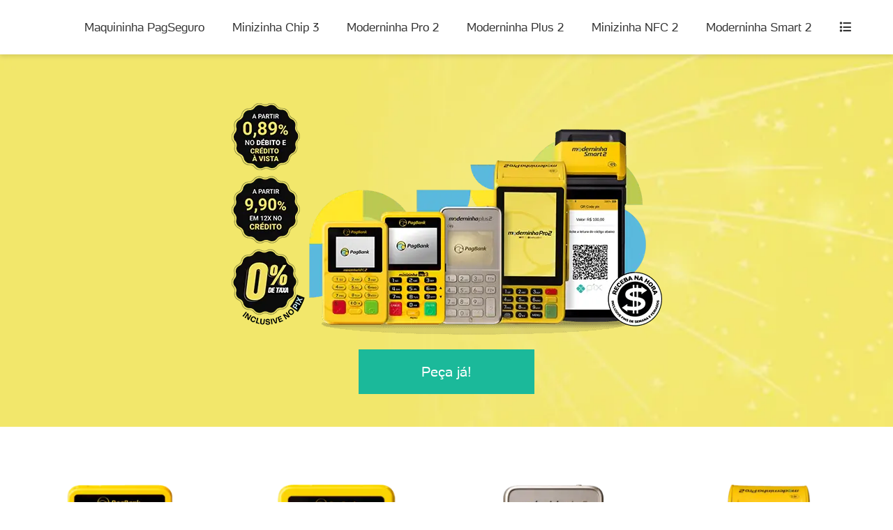

--- FILE ---
content_type: text/html; charset=UTF-8
request_url: https://www.maquininhasdecartoes.com.br/banco-digital-santander/
body_size: 33643
content:
<!DOCTYPE html><html lang="pt-BR"><head><script data-no-optimize="1">var litespeed_docref=sessionStorage.getItem("litespeed_docref");litespeed_docref&&(Object.defineProperty(document,"referrer",{get:function(){return litespeed_docref}}),sessionStorage.removeItem("litespeed_docref"));</script> <meta charset="UTF-8"><meta name='robots' content='index, follow, max-image-preview:large, max-snippet:-1, max-video-preview:-1' /><meta name="viewport" content="width=device-width, initial-scale=1"><title>Banco digital Santander - PagSeguro</title><link rel="canonical" href="https://www.maquininhasdecartoes.com.br/banco-digital-santander/" /><meta property="og:locale" content="pt_BR" /><meta property="og:type" content="article" /><meta property="og:title" content="Banco digital Santander - PagSeguro" /><meta property="og:description" content="... Saiba mais" /><meta property="og:url" content="https://www.maquininhasdecartoes.com.br/banco-digital-santander/" /><meta property="og:site_name" content="PagSeguro" /><meta property="article:published_time" content="2021-05-07T18:44:36+00:00" /><meta property="og:image" content="https://www.maquininhasdecartoes.com.br/wp-content/uploads/2021/05/Banco-digital-Santander.jpg" /><meta property="og:image:width" content="272" /><meta property="og:image:height" content="185" /><meta property="og:image:type" content="image/jpeg" /><meta name="author" content="suporte" /><meta name="twitter:card" content="summary_large_image" /><meta name="twitter:label1" content="Escrito por" /><meta name="twitter:data1" content="suporte" /><meta name="twitter:label2" content="Est. tempo de leitura" /><meta name="twitter:data2" content="2 minutos" /> <script type="application/ld+json" class="yoast-schema-graph">{"@context":"https://schema.org","@graph":[{"@type":"WebPage","@id":"https://www.maquininhasdecartoes.com.br/banco-digital-santander/","url":"https://www.maquininhasdecartoes.com.br/banco-digital-santander/","name":"Banco digital Santander - PagSeguro","isPartOf":{"@id":"https://www.maquininhasdecartoes.com.br/#website"},"primaryImageOfPage":{"@id":"https://www.maquininhasdecartoes.com.br/banco-digital-santander/#primaryimage"},"image":{"@id":"https://www.maquininhasdecartoes.com.br/banco-digital-santander/#primaryimage"},"thumbnailUrl":"https://www.maquininhasdecartoes.com.br/wp-content/uploads/2021/05/Banco-digital-Santander.jpg","datePublished":"2021-05-07T18:44:36+00:00","author":{"@id":"https://www.maquininhasdecartoes.com.br/#/schema/person/b935ccd543dd1e6a9db7e72dc1b98d1f"},"breadcrumb":{"@id":"https://www.maquininhasdecartoes.com.br/banco-digital-santander/#breadcrumb"},"inLanguage":"pt-BR","potentialAction":[{"@type":"ReadAction","target":["https://www.maquininhasdecartoes.com.br/banco-digital-santander/"]}]},{"@type":"ImageObject","inLanguage":"pt-BR","@id":"https://www.maquininhasdecartoes.com.br/banco-digital-santander/#primaryimage","url":"https://www.maquininhasdecartoes.com.br/wp-content/uploads/2021/05/Banco-digital-Santander.jpg","contentUrl":"https://www.maquininhasdecartoes.com.br/wp-content/uploads/2021/05/Banco-digital-Santander.jpg","width":272,"height":185,"caption":"Banco-digital-Santander"},{"@type":"BreadcrumbList","@id":"https://www.maquininhasdecartoes.com.br/banco-digital-santander/#breadcrumb","itemListElement":[{"@type":"ListItem","position":1,"name":"Início","item":"https://www.maquininhasdecartoes.com.br/"},{"@type":"ListItem","position":2,"name":"Banco Digital","item":"https://www.maquininhasdecartoes.com.br/banco-digital/"},{"@type":"ListItem","position":3,"name":"Banco digital Santander"}]},{"@type":"WebSite","@id":"https://www.maquininhasdecartoes.com.br/#website","url":"https://www.maquininhasdecartoes.com.br/","name":"PagSeguro","description":"","potentialAction":[{"@type":"SearchAction","target":{"@type":"EntryPoint","urlTemplate":"https://www.maquininhasdecartoes.com.br/?s={search_term_string}"},"query-input":{"@type":"PropertyValueSpecification","valueRequired":true,"valueName":"search_term_string"}}],"inLanguage":"pt-BR"},{"@type":"Person","@id":"https://www.maquininhasdecartoes.com.br/#/schema/person/b935ccd543dd1e6a9db7e72dc1b98d1f","name":"suporte","image":{"@type":"ImageObject","inLanguage":"pt-BR","@id":"https://www.maquininhasdecartoes.com.br/#/schema/person/image/","url":"https://secure.gravatar.com/avatar/1eb88cdf55cd807ff3b7fc1bccce87ca0e0b53d685cb1675aa7a5a346e7ac297?s=96&d=mm&r=g","contentUrl":"https://secure.gravatar.com/avatar/1eb88cdf55cd807ff3b7fc1bccce87ca0e0b53d685cb1675aa7a5a346e7ac297?s=96&d=mm&r=g","caption":"suporte"},"url":"https://www.maquininhasdecartoes.com.br/author/suporte/"}]}</script> <link rel='dns-prefetch' href='//fonts.googleapis.com' /><link rel='dns-prefetch' href='//use.fontawesome.com' /><link rel='dns-prefetch' href='//www.googletagmanager.com' /><link rel="alternate" type="application/rss+xml" title="Feed para PagSeguro &raquo;" href="https://www.maquininhasdecartoes.com.br/feed/" /><link rel="alternate" type="application/rss+xml" title="Feed de comentários para PagSeguro &raquo;" href="https://www.maquininhasdecartoes.com.br/comments/feed/" /><style id="litespeed-ucss">img:is([sizes^="auto,"i]){contain-intrinsic-size:3000px 1500px}.wp-block-image a{display:inline-block}.wp-block-image img{box-sizing:border-box;height:auto;max-width:100%;vertical-align:bottom}.wp-block-image .aligncenter{display:table;margin-left:auto;margin-right:auto}.wp-block-image .aligncenter>figcaption{caption-side:bottom;display:table-caption}.wp-block-image :where(figcaption){margin-bottom:1em;margin-top:.5em}.wp-block-image figure{margin:0}ul{box-sizing:border-box}:root :where(p.has-background){padding:1.25em 2.375em}.wp-block-spacer{clear:both}.entry-content{counter-reset:footnotes}:root{--wp--preset--font-size--normal:16px;--wp--preset--font-size--huge:42px}.screen-reader-text:focus{font-size:1em}html :where(img[class*=wp-image-]){height:auto;max-width:100%}:where(figure){margin:0 0 1em}:root{--wp--preset--aspect-ratio--square:1;--wp--preset--aspect-ratio--4-3:4/3;--wp--preset--aspect-ratio--3-4:3/4;--wp--preset--aspect-ratio--3-2:3/2;--wp--preset--aspect-ratio--2-3:2/3;--wp--preset--aspect-ratio--16-9:16/9;--wp--preset--aspect-ratio--9-16:9/16;--wp--preset--color--black:#000000;--wp--preset--color--cyan-bluish-gray:#abb8c3;--wp--preset--color--white:#ffffff;--wp--preset--color--pale-pink:#f78da7;--wp--preset--color--vivid-red:#cf2e2e;--wp--preset--color--luminous-vivid-orange:#ff6900;--wp--preset--color--luminous-vivid-amber:#fcb900;--wp--preset--color--light-green-cyan:#7bdcb5;--wp--preset--color--vivid-green-cyan:#00d084;--wp--preset--color--pale-cyan-blue:#8ed1fc;--wp--preset--color--vivid-cyan-blue:#0693e3;--wp--preset--color--vivid-purple:#9b51e0;--wp--preset--color--contrast:var(--contrast);--wp--preset--color--contrast-2:var(--contrast-2);--wp--preset--color--contrast-3:var(--contrast-3);--wp--preset--color--base:var(--base);--wp--preset--color--base-2:var(--base-2);--wp--preset--color--base-3:var(--base-3);--wp--preset--color--accent:var(--accent);--wp--preset--gradient--vivid-cyan-blue-to-vivid-purple:linear-gradient(135deg,rgba(6,147,227,1) 0%,rgb(155,81,224) 100%);--wp--preset--gradient--light-green-cyan-to-vivid-green-cyan:linear-gradient(135deg,rgb(122,220,180) 0%,rgb(0,208,130) 100%);--wp--preset--gradient--luminous-vivid-amber-to-luminous-vivid-orange:linear-gradient(135deg,rgba(252,185,0,1) 0%,rgba(255,105,0,1) 100%);--wp--preset--gradient--luminous-vivid-orange-to-vivid-red:linear-gradient(135deg,rgba(255,105,0,1) 0%,rgb(207,46,46) 100%);--wp--preset--gradient--very-light-gray-to-cyan-bluish-gray:linear-gradient(135deg,rgb(238,238,238) 0%,rgb(169,184,195) 100%);--wp--preset--gradient--cool-to-warm-spectrum:linear-gradient(135deg,rgb(74,234,220) 0%,rgb(151,120,209) 20%,rgb(207,42,186) 40%,rgb(238,44,130) 60%,rgb(251,105,98) 80%,rgb(254,248,76) 100%);--wp--preset--gradient--blush-light-purple:linear-gradient(135deg,rgb(255,206,236) 0%,rgb(152,150,240) 100%);--wp--preset--gradient--blush-bordeaux:linear-gradient(135deg,rgb(254,205,165) 0%,rgb(254,45,45) 50%,rgb(107,0,62) 100%);--wp--preset--gradient--luminous-dusk:linear-gradient(135deg,rgb(255,203,112) 0%,rgb(199,81,192) 50%,rgb(65,88,208) 100%);--wp--preset--gradient--pale-ocean:linear-gradient(135deg,rgb(255,245,203) 0%,rgb(182,227,212) 50%,rgb(51,167,181) 100%);--wp--preset--gradient--electric-grass:linear-gradient(135deg,rgb(202,248,128) 0%,rgb(113,206,126) 100%);--wp--preset--gradient--midnight:linear-gradient(135deg,rgb(2,3,129) 0%,rgb(40,116,252) 100%);--wp--preset--font-size--small:13px;--wp--preset--font-size--medium:20px;--wp--preset--font-size--large:36px;--wp--preset--font-size--x-large:42px;--wp--preset--font-family--inter:"Inter", sans-serif;--wp--preset--font-family--cardo:Cardo;--wp--preset--spacing--20:0.44rem;--wp--preset--spacing--30:0.67rem;--wp--preset--spacing--40:1rem;--wp--preset--spacing--50:1.5rem;--wp--preset--spacing--60:2.25rem;--wp--preset--spacing--70:3.38rem;--wp--preset--spacing--80:5.06rem;--wp--preset--shadow--natural:6px 6px 9px rgba(0, 0, 0, 0.2);--wp--preset--shadow--deep:12px 12px 50px rgba(0, 0, 0, 0.4);--wp--preset--shadow--sharp:6px 6px 0px rgba(0, 0, 0, 0.2);--wp--preset--shadow--outlined:6px 6px 0px -3px rgba(255, 255, 255, 1), 6px 6px rgba(0, 0, 0, 1);--wp--preset--shadow--crisp:6px 6px 0px rgba(0, 0, 0, 1)}.anuncio-adsninja,.anuncio-adsninja h4,.anuncio-adsninja p{font-style:normal;font-family:Open Sans,sans-serif!important;color:#000!important}.anuncio-adsninja,.anuncio-adsninja p{font-weight:400;font-size:18px!important;line-height:16px!important}.anuncio-adsninja h4{font-size:18px;font-weight:700;margin:0 0 10px!important;line-height:22px!important}.anuncio-adsninja{background:#f3effa!important;margin:2%auto;border-radius:8px;border:1px solid #fff!important}.anuncio-adsninja .btn_saiba_mais{background:#000!important;color:#fff!important;background-color:#fc0;padding:5px 10px!important;border-radius:4px!important;text-align:center!important;display:inline-block!important;position:relative!important;top:15px!important;max-width:200px!important;margin:10px 0 20px 15px!important}.desc_ads{margin:10px 0!important}.anuncio-adsninja a{text-decoration:none!important;color:#1a0dab;display:flex;padding:3%}.anuncio-adsninja p{margin:0!important}.anuncio-adsninja{display:flex;align-items:center}.title_ads,p.btn_saiba_mais,p.desc_ads{padding:0 4%!important}.anuncio-adsninja .anuncio-adsninja-image{margin-right:10px}.anuncio-adsninja .anuncio-adsninja-image img{max-width:250px;height:auto}.anuncio-adsninja .anuncio-content{flex:1}@media (max-width:767px){.anuncio-adsninja{flex-direction:column;border-radius:4px!important;padding:2%!important}.anuncio-adsninja .anuncio-adsninja-image{margin-right:0;margin-bottom:10px}.anuncio-adsninja .anuncio-adsninja-image img{max-width:100%}}@media screen and (max-width:768px){.anuncio-adsninja{display:flex;flex-direction:column;align-items:flex-start;border-radius:12px!important;padding:2%!important;margin:0!important}.anuncio-adsninja a{display:block!important}.anuncio-adsninja .anuncio-adsninja-image{order:-1;margin-bottom:10px}}div#primary{margin-top:0!important}.generate-merged-header .main-navigation{z-index:99}.generate-merged-header .main-navigation.mobile-header-navigation{z-index:100}.generate-content-header{background-repeat:no-repeat;background-size:cover}.woocommerce img,img{height:auto;max-width:100%}.woocommerce ul.products li.product{float:left;padding:0;position:relative;width:22.05%;margin:0 3.8% 2.992em 0}.woocommerce ul.products li.first{clear:both}.woocommerce ul.products li.last{margin-right:0}@media only screen and (max-width:768px){:root{--woocommerce:#720eec;--wc-green:#7ad03a;--wc-red:#a00;--wc-orange:#ffba00;--wc-blue:#2ea2cc;--wc-primary:#720eec;--wc-primary-text:#fcfbfe;--wc-secondary:#e9e6ed;--wc-secondary-text:#515151;--wc-highlight:#958e09;--wc-highligh-text:white;--wc-content-bg:#fff;--wc-subtext:#767676;--wc-form-border-color:rgba(32, 7, 7, 0.8);--wc-form-border-radius:4px;--wc-form-border-width:1px}.woocommerce ul.products[class*=columns-] li.product{width:48%;float:left;clear:both;margin:0 0 2.992em}.woocommerce ul.products[class*=columns-] li.product:nth-child(2n){float:right;clear:none!important}}:root{--woocommerce:#720eec;--wc-green:#7ad03a;--wc-red:#a00;--wc-orange:#ffba00;--wc-blue:#2ea2cc;--wc-primary:#720eec;--wc-primary-text:#fcfbfe;--wc-secondary:#e9e6ed;--wc-secondary-text:#515151;--wc-highlight:#958e09;--wc-highligh-text:white;--wc-content-bg:#fff;--wc-subtext:#767676;--wc-form-border-color:rgba(32, 7, 7, 0.8);--wc-form-border-radius:4px;--wc-form-border-width:1px}@font-face{font-family:star;src:url(/wp-content/plugins/woocommerce/assets/fonts/WooCommerce.woff2)format("woff2"),url(/wp-content/plugins/woocommerce/assets/fonts/WooCommerce.woff)format("woff"),url(/wp-content/plugins/woocommerce/assets/fonts/WooCommerce.ttf)format("truetype");font-weight:400;font-style:normal}@font-face{font-family:WooCommerce;src:url(/wp-content/plugins/woocommerce/assets/fonts/WooCommerce.woff2)format("woff2"),url(/wp-content/plugins/woocommerce/assets/fonts/WooCommerce.woff)format("woff"),url(/wp-content/plugins/woocommerce/assets/fonts/WooCommerce.ttf)format("truetype");font-weight:400;font-style:normal}.woocommerce ul.products{margin:0 0 1em;padding:0;list-style:none outside;clear:both}.woocommerce ul.products::after,.woocommerce ul.products::before{content:" ";display:table}.woocommerce ul.products::after{clear:both}.woocommerce ul.products li{list-style:none outside}.woocommerce ul.products li.product .woocommerce-loop-product__title{padding:.5em 0;margin:0;font-size:1em}.woocommerce ul.products li.product a{text-decoration:none}.woocommerce ul.products li.product a.woocommerce-loop-product__link,article,aside,figcaption,figure,footer,header,main,nav{display:block}.woocommerce ul.products li.product a img{width:100%;height:auto;display:block;margin:0 0 1em;box-shadow:none}.woocommerce ul.products li.product .button{display:inline-block;margin-top:1em}.woocommerce ul.products li.product .price{display:block;font-weight:400;margin-bottom:.5em;font-size:.857em}:where(body:not(.woocommerce-block-theme-has-button-styles)):where(:not(.edit-post-visual-editor)) .woocommerce a.button{font-size:100%;margin:0;line-height:1;cursor:pointer;position:relative;text-decoration:none;overflow:visible;padding:.618em 1em;font-weight:700;border-radius:3px;left:auto;color:#515151;background-color:#e9e6ed;border:0;display:inline-block;background-image:none;box-shadow:none;text-shadow:none}:where(body:not(.woocommerce-block-theme-has-button-styles)):where(:not(.edit-post-visual-editor)) .woocommerce a.button:hover{background-color:#dcd7e3;text-decoration:none;background-image:none;color:#515151}:where(body:not(.woocommerce-block-theme-has-button-styles)):where(:not(.edit-post-visual-editor)) .woocommerce a.button:disabled{color:inherit;cursor:not-allowed;opacity:.5;padding:.618em 1em}:where(body:not(.woocommerce-block-theme-has-button-styles)):where(:not(.edit-post-visual-editor)) .woocommerce a.button:disabled:hover{color:inherit;background-color:#e9e6ed}@media (max-width:768px){.woocommerce ul.products li.product,.woocommerce[class*=columns-] ul.products li.product{width:100%;float:none}}.grid-100:after,.grid-100:before,.grid-container:after,.grid-container:before,[class*=mobile-grid-]:after,[class*=mobile-grid-]:before,[class*=tablet-grid-]:after,[class*=tablet-grid-]:before{content:".";display:block;overflow:hidden;visibility:hidden;font-size:0;line-height:0;width:0;height:0}.grid-100:after,.grid-container:after,[class*=mobile-grid-]:after,[class*=tablet-grid-]:after{clear:both}.grid-container{margin-left:auto;margin-right:auto;max-width:1200px;padding-left:10px;padding-right:10px}.grid-100,[class*=mobile-grid-],[class*=tablet-grid-]{box-sizing:border-box;padding-left:10px;padding-right:10px}.grid-parent{padding-left:0;padding-right:0}@media (max-width:767px){.mobile-grid-100{clear:both;width:100%}}@media (min-width:768px) and (max-width:1024px){.tablet-grid-50{float:left;width:50%}.tablet-grid-100{clear:both;width:100%}.inside-footer-widgets>div{margin-bottom:50px}.inside-footer-widgets>div:nth-child(odd){clear:both}.active-footer-widgets-1 .footer-widget-1{width:100%;margin-bottom:0}}@media (min-width:1025px){.grid-100{clear:both;width:100%}}a,body,div,html,li,span,strong{border:0;margin:0;padding:0}h1,h2,h4,p,ul{border:0;padding:0}html{-webkit-text-size-adjust:100%;-ms-text-size-adjust:100%}ul{margin:0 0 1.5em 3em;list-style:disc}a{background-color:transparent}a img{border:0}body,button{font-family:-apple-system,system-ui,BlinkMacSystemFont,"Segoe UI",Helvetica,Arial,sans-serif,"Apple Color Emoji","Segoe UI Emoji","Segoe UI Symbol";text-transform:none}button{line-height:1.5}p{margin:0 0 1.6em}h1,h2{font-style:inherit}h1,h2,h4{margin:0 0 20px}h4{font-style:inherit;font-weight:inherit;font-size:14px}h1,h2{line-height:1.2em;text-transform:none;font-weight:300;font-size:37px}h2{font-weight:100;font-size:26px}strong{font-weight:700}i{font-style:italic}button,figure{margin:0}button{vertical-align:baseline;border:1px solid transparent;background:#55555e;cursor:pointer;-webkit-appearance:button;padding:10px 20px}button::-moz-focus-inner{border:0;padding:0}a,button{transition:color .1s ease-in-out,background-color .1s ease-in-out}a{text-decoration:none}.button{padding:10px 20px;display:inline-block}.aligncenter{clear:both;display:block;margin:0 auto}.size-full{max-width:100%;height:auto}.screen-reader-text:focus{box-shadow:0 0 2px 2px rgba(0,0,0,.6)}.entry-content:after,.inside-footer-widgets:not(.grid-container):after,.page-header-content-container:after,.site-content:after,.site-footer:after,.site-header:after,.site-info:after{content:"";display:table;clear:both}.main-navigation{z-index:100;padding:0;clear:both;display:block}.main-navigation a{display:block;text-decoration:none;font-weight:400;text-transform:none}.main-navigation ul{list-style:none;margin:0;padding-left:0}.main-navigation .main-nav ul li a{padding-left:20px;padding-right:20px}.inside-navigation,.site-header{position:relative}.main-navigation li{float:left;position:relative}.nav-float-right .inside-header .main-navigation{float:right;clear:right}.site-main .post-navigation{overflow:hidden;margin:0}.header-aligned-center .site-header,p{text-align:center}.entry-content:not(:first-child){margin-top:2em}.entry-header,.site-content{word-wrap:break-word}.entry-title{margin-bottom:0}.entry-meta{font-size:85%;margin-top:.5em;line-height:1.5}footer.entry-meta{margin-top:2em}.entry-content>p:last-child,.footer-widgets .widget :last-child,.widget:last-child{margin-bottom:0}.wp-block-image figcaption{font-size:13px;text-align:center}.widget ul{margin:0}.widget{margin:0 0 30px;box-sizing:border-box}.widget ul li{list-style-type:none;position:relative;padding-bottom:5px}.post{margin:0 0 2em}.one-container .site-main>:last-child{margin-bottom:0}.site-info{text-align:center}.site-footer .footer-widgets-container .inner-padding{padding:0 0 0 40px}.site-footer .footer-widgets-container .inside-footer-widgets{margin-left:-40px}.gp-icon{display:inline-flex;align-self:center}.gp-icon svg{height:1em;width:1em;top:.125em;position:relative;fill:currentColor}.icon-menu-bars svg:nth-child(2){display:none}.container.grid-container{width:auto}.menu-toggle{display:none;padding:0 20px;margin:0;font-weight:400;text-transform:none;cursor:pointer}button.menu-toggle{background-color:transparent;width:100%;border:0;text-align:center}button.menu-toggle:active,button.menu-toggle:focus,button.menu-toggle:hover{background-color:transparent}.menu-toggle .mobile-menu{padding-left:3px}.menu-toggle .gp-icon+.mobile-menu{padding-left:9px}@media (max-width:768px){a,body,button{transition:all 0s ease-in-out}.site-header{text-align:center}.content-area,.inside-footer-widgets>div{float:none;width:100%;left:0;right:0}.site-main{margin-left:0!important;margin-right:0!important}.entry-meta{font-size:inherit}.site-info{text-align:center}.copyright-bar{float:none!important;text-align:center!important}.site-footer .footer-widgets .footer-widgets-container .inside-footer-widgets{margin:0}.site-footer .footer-widgets .footer-widgets-container .inner-padding{padding:0}}.post-navigation,.single footer.entry-meta{display:none}body{background-color:#fff;color:#3a3a3a}a{color:#27241f}a:active,a:focus,a:hover{color:#000}body .grid-container{max-width:1200px}.generate-back-to-top{font-size:20px;border-radius:3px;position:fixed;bottom:30px;right:30px;line-height:40px;width:40px;text-align:center;z-index:10;transition:opacity 300ms ease-in-out;opacity:.1;transform:translateY(1000px)}:root{--contrast:#222222;--contrast-2:#575760;--contrast-3:#b2b2be;--base:#f0f0f0;--base-2:#f7f8f9;--base-3:#ffffff;--accent:#1e73be}body,button{font-weight:300;font-size:14px}body{line-height:1.9}button{font-family:inherit}.entry-content>[class*=wp-block-]:not(:last-child):not(.wp-block-heading){margin-bottom:1.6em}.main-navigation a,.menu-toggle{font-size:17px}.footer-widgets .widget,.site-info{font-size:12px}@media (max-width:768px){h1,h2{font-size:14px}.main-navigation:not(.slideout-navigation) a,.menu-toggle{font-size:13px}}.site-header,.site-header a{color:#3a3a3a}.main-navigation{background-color:#fff}.main-navigation .main-nav ul li a,.main-navigation .menu-toggle{color:#333}.main-navigation .main-nav ul li:not([class*=current-menu-]):focus>a,.main-navigation .main-nav ul li:not([class*=current-menu-]):hover>a{color:#333}button.menu-toggle:focus,button.menu-toggle:hover{color:#333}.entry-meta{color:#595959}.site-info{color:#fff;background-color:#222}.site-info a{color:#fff}.site-info a:hover{color:#606060}a.button,button{color:#fff;background-color:#666}a.button:focus,a.button:hover,button:focus,button:hover{color:#fff;background-color:#3f3f3f}a.generate-back-to-top{background-color:rgb(0 0 0/.4);color:#fff}a.generate-back-to-top:focus,a.generate-back-to-top:hover{background-color:rgb(0 0 0/.6);color:#fff}:root{--gp-search-modal-bg-color:var(--base-3);--gp-search-modal-text-color:var(--contrast);--gp-search-modal-overlay-bg-color:rgba(0,0,0,0.2)}.inside-header{padding:20px 0}.one-container .site-content{padding:0 40px}.container.grid-container{max-width:1280px}.main-navigation .main-nav ul li a,.menu-toggle{line-height:38px}.footer-widgets{padding:10px 40px 40px}.site-info{padding:20px}@media (max-width:768px){.one-container .site-content{padding:0 30px}.site-info{padding-right:10px;padding-left:10px}.main-navigation .main-nav ul li a,.menu-toggle{padding-left:12px;padding-right:12px;line-height:45px}.main-navigation .menu-toggle{display:block}.main-navigation ul{display:none}[class*=nav-float-] .site-header .inside-header>*{float:none;clear:both}}.generate-content-header{background-position:center center}.page-header-content-container{text-align:center;color:#efefef}.page-header-content-container a:not(.button):active,.page-header-content-container a:not(.button):hover{color:#efefef}.generate-merged-header .site-header{background:#fff0}.main-navigation .main-nav ul li a,.menu-toggle{transition:line-height 300ms ease}.fa{font-family:var(--fa-style-family,"Font Awesome 6 Free");font-weight:var(--fa-style,900);-moz-osx-font-smoothing:grayscale;-webkit-font-smoothing:antialiased;display:var(--fa-display,inline-block);font-style:normal;font-variant:normal;line-height:1;text-rendering:auto}.fa-list:before{content:""}:host,:root{--fa-style-family-brands:"Font Awesome 6 Brands";--fa-font-brands:normal 400 1em/1 "Font Awesome 6 Brands";--fa-font-regular:normal 400 1em/1 "Font Awesome 6 Free";--fa-style-family-classic:"Font Awesome 6 Free";--fa-font-solid:normal 900 1em/1 "Font Awesome 6 Free"}@font-face{font-family:"Font Awesome 6 Brands";font-style:normal;font-weight:400;font-display:block;src:url(https://use.fontawesome.com/releases/v6.3.0/webfonts/fa-brands-400.woff2)format("woff2"),url(https://use.fontawesome.com/releases/v6.3.0/webfonts/fa-brands-400.ttf)format("truetype")}@font-face{font-family:"Font Awesome 6 Free";font-style:normal;font-weight:400;font-display:block;src:url(https://use.fontawesome.com/releases/v6.3.0/webfonts/fa-regular-400.woff2)format("woff2"),url(https://use.fontawesome.com/releases/v6.3.0/webfonts/fa-regular-400.ttf)format("truetype")}@font-face{font-family:"Font Awesome 6 Free";font-style:normal;font-weight:900;font-display:block;src:url(https://use.fontawesome.com/releases/v6.3.0/webfonts/fa-solid-900.woff2)format("woff2"),url(https://use.fontawesome.com/releases/v6.3.0/webfonts/fa-solid-900.ttf)format("truetype")}@font-face{font-family:"Font Awesome 5 Brands";font-display:block;font-weight:400;src:url(https://use.fontawesome.com/releases/v6.3.0/webfonts/fa-brands-400.woff2)format("woff2"),url(https://use.fontawesome.com/releases/v6.3.0/webfonts/fa-brands-400.ttf)format("truetype")}@font-face{font-family:"Font Awesome 5 Free";font-display:block;font-weight:900;src:url(https://use.fontawesome.com/releases/v6.3.0/webfonts/fa-solid-900.woff2)format("woff2"),url(https://use.fontawesome.com/releases/v6.3.0/webfonts/fa-solid-900.ttf)format("truetype")}@font-face{font-family:"Font Awesome 5 Free";font-display:block;font-weight:400;src:url(https://use.fontawesome.com/releases/v6.3.0/webfonts/fa-regular-400.woff2)format("woff2"),url(https://use.fontawesome.com/releases/v6.3.0/webfonts/fa-regular-400.ttf)format("truetype")}@font-face{font-family:"FontAwesome";font-display:block;src:url(https://use.fontawesome.com/releases/v6.3.0/webfonts/fa-solid-900.woff2)format("woff2"),url(https://use.fontawesome.com/releases/v6.3.0/webfonts/fa-solid-900.ttf)format("truetype")}@font-face{font-family:"FontAwesome";font-display:block;src:url(https://use.fontawesome.com/releases/v6.3.0/webfonts/fa-brands-400.woff2)format("woff2"),url(https://use.fontawesome.com/releases/v6.3.0/webfonts/fa-brands-400.ttf)format("truetype")}@font-face{font-family:"FontAwesome";font-display:block;src:url(https://use.fontawesome.com/releases/v6.3.0/webfonts/fa-regular-400.woff2)format("woff2"),url(https://use.fontawesome.com/releases/v6.3.0/webfonts/fa-regular-400.ttf)format("truetype");unicode-range:u+f003,u+f006,u+f014,u+f016-f017,u+f01a-f01b,u+f01d,u+f022,u+f03e,u+f044,u+f046,u+f05c-f05d,u+f06e,u+f070,u+f087-f088,u+f08a,u+f094,u+f096-f097,u+f09d,u+f0a0,u+f0a2,u+f0a4-f0a7,u+f0c5,u+f0c7,u+f0e5-f0e6,u+f0eb,u+f0f6-f0f8,u+f10c,u+f114-f115,u+f118-f11a,u+f11c-f11d,u+f133,u+f147,u+f14e,u+f150-f152,u+f185-f186,u+f18e,u+f190-f192,u+f196,u+f1c1-f1c9,u+f1d9,u+f1db,u+f1e3,u+f1ea,u+f1f7,u+f1f9,u+f20a,u+f247-f248,u+f24a,u+f24d,u+f255-f25b,u+f25d,u+f271-f274,u+f278,u+f27b,u+f28c,u+f28e,u+f29c,u+f2b5,u+f2b7,u+f2ba,u+f2bc,u+f2be,u+f2c0-f2c1,u+f2c3,u+f2d0,u+f2d2,u+f2d4,u+f2dc}@font-face{font-family:"FontAwesome";font-display:block;src:url(https://use.fontawesome.com/releases/v6.3.0/webfonts/fa-v4compatibility.woff2)format("woff2"),url(https://use.fontawesome.com/releases/v6.3.0/webfonts/fa-v4compatibility.ttf)format("truetype");unicode-range:u+f041,u+f047,u+f065-f066,u+f07d-f07e,u+f080,u+f08b,u+f08e,u+f090,u+f09a,u+f0ac,u+f0ae,u+f0b2,u+f0d0,u+f0d6,u+f0e4,u+f0ec,u+f10a-f10b,u+f123,u+f13e,u+f148-f149,u+f14c,u+f156,u+f15e,u+f160-f161,u+f163,u+f175-f178,u+f195,u+f1f8,u+f219,u+f27a}.main-navigation.mobile-header-navigation{display:none;float:none;margin-bottom:0}#mobile-header>.inside-navigation{-ms-flex-wrap:wrap;flex-wrap:wrap;display:-webkit-box;display:-ms-flexbox;display:flex}#mobile-header .menu-toggle{-webkit-box-flex:1;-ms-flex-positive:1;flex-grow:1;-webkit-box-ordinal-group:4;-ms-flex-order:3;order:3;width:auto}body:not(.mobile-header-logo) #mobile-header .menu-toggle{-webkit-box-ordinal-group:2;-ms-flex-order:1;order:1;-webkit-box-flex:1;-ms-flex-positive:1;flex-grow:1}#mobile-header .main-nav{-webkit-box-flex:0;-ms-flex:0 0 100%;flex:0 0 100%;-webkit-box-ordinal-group:5;-ms-flex-order:4;order:4}@media (max-width:768px){#site-navigation,.site-header{display:none!important;opacity:0}#mobile-header{display:block!important;opacity:1;width:100%!important}}@font-face{font-family:Inter;font-style:normal;font-weight:300 900;font-display:fallback;src:url(http://www.maquininhasdecartoes.com.br/wp-content/plugins/woocommerce/assets/fonts/Inter-VariableFont_slnt,wght.woff2)format("woff2");font-stretch:normal}@font-face{font-family:Cardo;font-style:normal;font-weight:400;font-display:fallback;src:url(http://www.maquininhasdecartoes.com.br/wp-content/plugins/woocommerce/assets/fonts/cardo_normal_400.woff2)format("woff2")}#menu-palavras-chaves-5{overflow-y:scroll!important;height:10px!important}.page-header-content-container a:not(.button),.page-header-content-container a:not(.button):visited{color:#000!important}.wp-block-image{margin-bottom:1em;height:300px}.botao-pagseguro{background-color:#1bb99a!important;color:#fff!important}#breadcrumbs,.inside-article p,h1,h2,li,ul{text-align:center}.banner-topo-pagseguro{height:33.4rem;background-image:url(https://www.maquininhasdecartoes.com.br/wp-content/uploads/2023/02/fundo-taxas-diferenciais.jpeg);background-size:cover}.banner-topo-pagseguro img{padding-top:70px;max-width:77.1rem}.site-header{box-shadow:0 .2rem .4rem 0 rgb(0 0 0/.12)}@media only screen and (max-width:768px) and (min-width:400px){.inside-article p{font-size:14px!important}.banner-topo-pagseguro img{max-width:38.1rem}}@media (max-width:400px){.inside-article p{font-size:14px!important}.banner-topo-pagseguro img{max-width:19.1rem;object-fit:contain;padding-top:30px}.banner-topo-pagseguro{background-image:url(https://www.maquininhasdecartoes.com.br/wp-content/uploads/2023/02/fundo-taxas-diferenciais.jpeg);background-size:contain;height:auto;padding-bottom:30px}.botao-pagseguro{padding:20px 30px;font-size:14px!important}#breadcrumbs,.copyright{font-size:10px}.copyright{text-align:center}}.one-container:not(.page) .inside-article{padding:0!important}.botao-pagseguro{font-size:20px;font-family:UOLText,Arial,sans-serif!important;font-weight:400;padding:20px 90px}@font-face{font-family:UOLText;src:url(https://www.maquininhasdecartoes.com.br/fontes/uol-text-light.eot#iefix)format("embedded-opentype"),url(https://www.maquininhasdecartoes.com.br/fontes/uol-text-light.woff2)format("woff2"),url(https://www.maquininhasdecartoes.com.br/fontes/uol-text-light.woff)format("woff"),url(https://www.maquininhasdecartoes.com.br/fontes/uol-text-light.ttf)format("truetype"),url(https://www.maquininhasdecartoes.com.br/fontes/uol-text-light.svg#svgUOLText)format("svg");font-weight:300;font-style:normal;font-display:swap}@font-face{font-family:UOLText;src:url(https://www.maquininhasdecartoes.com.br/fontes/uol-text-bold.eot#iefix)format("embedded-opentype"),url(https://www.maquininhasdecartoes.com.br/fontes/uol-text-bold.woff2)format("woff2"),url(https://www.maquininhasdecartoes.com.br/fontes/uol-text-bold.woff)format("woff"),url(https://www.maquininhasdecartoes.com.br/fontes/uol-text-bold.ttf)format("truetype"),url(https://www.maquininhasdecartoes.com.br/fontes/uol-text-bold.svg#svgUOLText)format("svg");font-weight:700;font-style:normal;font-display:swap}@font-face{font-family:UOLText;src:url(https://www.maquininhasdecartoes.com.br/fontes/uol-text-bolder.eot#iefix)format("embedded-opentype"),url(https://www.maquininhasdecartoes.com.br/fontes/uol-text-bolder.woff2)format("woff2"),url(https://www.maquininhasdecartoes.com.br/fontes/uol-text-bolder.woff)format("woff"),url(https://www.maquininhasdecartoes.com.br/fontes/uol-text-bolder.ttf)format("truetype"),url(https://www.maquininhasdecartoes.com.br/fontes/uol-text-bolder.svg#svgUOLText)format("svg");font-weight:900;font-style:normal;font-display:swap}@font-face{font-family:UOLText;src:url(https://www.maquininhasdecartoes.com.br/fontes/uol-text-regular.eot#iefix)format("embedded-opentype"),url(https://www.maquininhasdecartoes.com.br/fontes/uol-text-regular.woff2)format("woff2"),url(https://www.maquininhasdecartoes.com.br/fontes/uol-text-regular.woff)format("woff"),url(https://www.maquininhasdecartoes.com.br/fontes/uol-text-regular.ttf)format("truetype"),url(https://www.maquininhasdecartoes.com.br/fontes/uol-text-regular.svg#svgUOLText)format("svg");font-weight:400;font-style:normal;font-display:swap}@font-face{font-family:UOLText;src:url(https://www.maquininhasdecartoes.com.br/fontes/uol-text-italic.eot#iefix)format("embedded-opentype"),url(https://www.maquininhasdecartoes.com.br/fontes/uol-text-italic.woff2)format("woff2"),url(https://www.maquininhasdecartoes.com.br/fontes/uol-text-italic.woff)format("woff"),url(https://www.maquininhasdecartoes.com.br/fontes/uol-text-italic.ttf)format("truetype"),url(https://www.maquininhasdecartoes.com.br/fontes/uol-text-italic.svg#svgUOLText)format("svg");font-weight:400;font-style:italic;font-display:swap}a,body,h1,h2,h4,html,p{font-family:UOLText,Arial,sans-serif}.screen-reader-text{clip:rect(1px,1px,1px,1px);word-wrap:normal!important;border:0;clip-path:inset(50%);height:1px;margin:-1px;overflow:hidden;overflow-wrap:normal!important;padding:0;position:absolute!important;width:1px}.screen-reader-text:focus{clip:auto!important;background-color:#fff;border-radius:3px;box-shadow:0 0 2px 2px rgb(0 0 0/.6);clip-path:none;color:#2b2d2f;display:block;font-size:.875rem;font-weight:700;height:auto;left:5px;line-height:normal;padding:15px 23px 14px;text-decoration:none;top:5px;width:auto;z-index:100000}</style><link rel="preload" as="image" href="https://www.maquininhasdecartoes.com.br/wp-content/uploads/2023/06/maquininhas-de-cartoes-pagseguro.png.webp"> <script type="litespeed/javascript" data-src="https://www.maquininhasdecartoes.com.br/wp-includes/js/jquery/jquery.min.js" id="jquery-core-js"></script> <link rel="https://api.w.org/" href="https://www.maquininhasdecartoes.com.br/wp-json/" /><link rel="alternate" title="JSON" type="application/json" href="https://www.maquininhasdecartoes.com.br/wp-json/wp/v2/posts/7254" /><link rel="EditURI" type="application/rsd+xml" title="RSD" href="https://www.maquininhasdecartoes.com.br/xmlrpc.php?rsd" /><meta name="generator" content="WordPress 6.8.3" /><meta name="generator" content="WooCommerce 10.3.5" /><link rel='shortlink' href='https://www.maquininhasdecartoes.com.br/?p=7254' /><link rel="alternate" title="oEmbed (JSON)" type="application/json+oembed" href="https://www.maquininhasdecartoes.com.br/wp-json/oembed/1.0/embed?url=https%3A%2F%2Fwww.maquininhasdecartoes.com.br%2Fbanco-digital-santander%2F" /><link rel="alternate" title="oEmbed (XML)" type="text/xml+oembed" href="https://www.maquininhasdecartoes.com.br/wp-json/oembed/1.0/embed?url=https%3A%2F%2Fwww.maquininhasdecartoes.com.br%2Fbanco-digital-santander%2F&#038;format=xml" /><meta name="generator" content="Site Kit by Google 1.165.0" />
<noscript><style>.woocommerce-product-gallery{ opacity: 1 !important; }</style></noscript><link rel="icon" href="https://www.maquininhasdecartoes.com.br/wp-content/uploads/2023/02/cropped-pagbank-logo-animado_35px-32x32.gif" sizes="32x32" /><link rel="icon" href="https://www.maquininhasdecartoes.com.br/wp-content/uploads/2023/02/cropped-pagbank-logo-animado_35px-192x192.gif" sizes="192x192" /><link rel="apple-touch-icon" href="https://www.maquininhasdecartoes.com.br/wp-content/uploads/2023/02/cropped-pagbank-logo-animado_35px-180x180.gif" /><meta name="msapplication-TileImage" content="https://www.maquininhasdecartoes.com.br/wp-content/uploads/2023/02/cropped-pagbank-logo-animado_35px-270x270.gif" /></head><body class="wp-singular post-template-default single single-post postid-7254 single-format-standard wp-embed-responsive wp-theme-generatepress theme-generatepress cookies-not-set post-image-above-header post-image-aligned-center sticky-menu-no-transition sticky-enabled both-sticky-menu mobile-header mobile-header-sticky woocommerce-no-js no-sidebar nav-float-right one-container fluid-header active-footer-widgets-1 header-aligned-center dropdown-hover featured-image-active" itemtype="https://schema.org/Blog" itemscope>
<a class="screen-reader-text skip-link" href="#content" title="Pular para o conteúdo">Pular para o conteúdo</a><div id="page-header-56"  class="page-header-content generate-combined-page-header generate-page-header generate-content-header" ><div  class="inside-page-header-container inside-content-header  generate-merged-header"><header class="site-header" id="masthead" aria-label="Site"  itemtype="https://schema.org/WPHeader" itemscope><div class="inside-header grid-container grid-parent"><nav class="main-navigation sub-menu-left" id="site-navigation" aria-label="Primary"  itemtype="https://schema.org/SiteNavigationElement" itemscope><div class="inside-navigation grid-container grid-parent">
<button class="menu-toggle" aria-controls="primary-menu" aria-expanded="false">
<span class="gp-icon icon-menu-bars"><svg viewBox="0 0 512 512" aria-hidden="true" xmlns="http://www.w3.org/2000/svg" width="1em" height="1em"><path d="M0 96c0-13.255 10.745-24 24-24h464c13.255 0 24 10.745 24 24s-10.745 24-24 24H24c-13.255 0-24-10.745-24-24zm0 160c0-13.255 10.745-24 24-24h464c13.255 0 24 10.745 24 24s-10.745 24-24 24H24c-13.255 0-24-10.745-24-24zm0 160c0-13.255 10.745-24 24-24h464c13.255 0 24 10.745 24 24s-10.745 24-24 24H24c-13.255 0-24-10.745-24-24z" /></svg><svg viewBox="0 0 512 512" aria-hidden="true" xmlns="http://www.w3.org/2000/svg" width="1em" height="1em"><path d="M71.029 71.029c9.373-9.372 24.569-9.372 33.942 0L256 222.059l151.029-151.03c9.373-9.372 24.569-9.372 33.942 0 9.372 9.373 9.372 24.569 0 33.942L289.941 256l151.03 151.029c9.372 9.373 9.372 24.569 0 33.942-9.373 9.372-24.569 9.372-33.942 0L256 289.941l-151.029 151.03c-9.373 9.372-24.569 9.372-33.942 0-9.372-9.373-9.372-24.569 0-33.942L222.059 256 71.029 104.971c-9.372-9.373-9.372-24.569 0-33.942z" /></svg></span><span class="mobile-menu"><i class="fa fa-list" aria-hidden="true"></i></span>				</button><div id="primary-menu" class="main-nav"><ul id="menu-menu-3" class="menu sf-menu"><li id="menu-item-10626" class="menu-item menu-item-type-post_type menu-item-object-page menu-item-home menu-item-10626"><a href="https://www.maquininhasdecartoes.com.br/">Maquininha PagSeguro</a></li><li id="menu-item-9947" class="menu-item menu-item-type-custom menu-item-object-custom menu-item-9947"><a rel="sponsored" href="https://pagbank.vc/indica-maquininhas-0caa98bda">Minizinha Chip 3</a></li><li id="menu-item-9880" class="menu-item menu-item-type-custom menu-item-object-custom menu-item-9880"><a rel="sponsored" href="https://pagbank.vc/indica-maquininhas-0caa98bda">Moderninha Pro 2</a></li><li id="menu-item-9881" class="menu-item menu-item-type-custom menu-item-object-custom menu-item-9881"><a rel="sponsored" href="https://pagbank.vc/indica-maquininhas-0caa98bda">Moderninha Plus 2</a></li><li id="menu-item-9882" class="menu-item menu-item-type-custom menu-item-object-custom menu-item-9882"><a rel="sponsored" href="https://pagbank.vc/indica-maquininhas-0caa98bda">Minizinha NFC 2</a></li><li id="menu-item-9878" class="menu-item menu-item-type-custom menu-item-object-custom menu-item-9878"><a rel="sponsored" href="https://pagbank.vc/indica-maquininhas-0caa98bda">Moderninha Smart 2</a></li><li id="menu-item-10130" class="menu-item menu-item-type-taxonomy menu-item-object-category menu-item-10130"><a href="https://www.maquininhasdecartoes.com.br/pagseguro-uol/" title="Máquina de Cartão de Crédito e Débito Moderninha, Minizinha e Smart &#8211; PagSeguro Uol"><i class="fa fa-list" aria-hidden="true"></i></a></li></ul></div></div></nav></div></header><nav itemtype="http://schema.org/SiteNavigationElement" itemscope="itemscope" id="mobile-header" data-auto-hide-sticky="true" class="main-navigation mobile-header-navigation"><div class="inside-navigation grid-container grid-parent">
<button class="menu-toggle" aria-controls="mobile-menu" aria-expanded="false">
<span class="mobile-menu"><i class="fa fa-list" aria-hidden="true"></i></span>
</button><div id="mobile-menu" class="main-nav"><ul id="menu-menu-4" class="menu sf-menu"><li class="menu-item menu-item-type-post_type menu-item-object-page menu-item-home menu-item-10626"><a href="https://www.maquininhasdecartoes.com.br/">Maquininha PagSeguro</a></li><li class="menu-item menu-item-type-custom menu-item-object-custom menu-item-9947"><a rel="sponsored" href="https://pagbank.vc/indica-maquininhas-0caa98bda">Minizinha Chip 3</a></li><li class="menu-item menu-item-type-custom menu-item-object-custom menu-item-9880"><a rel="sponsored" href="https://pagbank.vc/indica-maquininhas-0caa98bda">Moderninha Pro 2</a></li><li class="menu-item menu-item-type-custom menu-item-object-custom menu-item-9881"><a rel="sponsored" href="https://pagbank.vc/indica-maquininhas-0caa98bda">Moderninha Plus 2</a></li><li class="menu-item menu-item-type-custom menu-item-object-custom menu-item-9882"><a rel="sponsored" href="https://pagbank.vc/indica-maquininhas-0caa98bda">Minizinha NFC 2</a></li><li class="menu-item menu-item-type-custom menu-item-object-custom menu-item-9878"><a rel="sponsored" href="https://pagbank.vc/indica-maquininhas-0caa98bda">Moderninha Smart 2</a></li><li class="menu-item menu-item-type-taxonomy menu-item-object-category menu-item-10130"><a href="https://www.maquininhasdecartoes.com.br/pagseguro-uol/" title="Máquina de Cartão de Crédito e Débito Moderninha, Minizinha e Smart &#8211; PagSeguro Uol"><i class="fa fa-list" aria-hidden="true"></i></a></li></ul></div></div></nav><div class="page-header-content-wrapper generate-combined-content"><div class="generate-inside-combined-content page-header-content-container"><div class="banner-topo-pagseguro"><a href="https://pagbank.vc/indica-maquininhas-0caa98bda"><img src="https://www.maquininhasdecartoes.com.br/wp-content/uploads/2023/06/maquininhas-de-cartoes-pagseguro.png.webp" title="Maquininhas PagSeguro" alt="Maquininhas PagSeguro" fetchpriority="high" decoding="sync"></a>
<br><br>
<a class="botao-pagseguro" href="https://pagbank.vc/indica-maquininhas-0caa98bda" rel="nofollow" style="color:#fff !important;">Peça já!</a></div></div></div></div></div><div class="site grid-container container hfeed grid-parent" id="page"><div class="site-content" id="content"><div class="content-area grid-parent mobile-grid-100 grid-100 tablet-grid-100" id="primary"><main class="site-main" id="main"><div style="height:60px" aria-hidden="true" class="wp-block-spacer"></div><p><div class="woocommerce columns-4"><ul class="products columns-4"><li class="no-featured-image-padding product type-product post-10634 status-publish first instock product_cat-maquininhas has-post-thumbnail shipping-taxable product-type-external">
<a href="https://www.maquininhasdecartoes.com.br/produto/minizinha-chip-3/" class="woocommerce-LoopProduct-link woocommerce-loop-product__link"><img data-lazyloaded="1" src="[data-uri]" fetchpriority="high" decoding="async" width="300" height="300" data-src="https://www.maquininhasdecartoes.com.br/wp-content/uploads/2023/09/Minizinha-Chip-3-300x300.png.webp" class="attachment-woocommerce_thumbnail size-woocommerce_thumbnail" alt="Minizinha Chip 3" data-srcset="https://www.maquininhasdecartoes.com.br/wp-content/uploads/2023/09/Minizinha-Chip-3-300x300.png.webp 300w,  https://www.maquininhasdecartoes.com.br/wp-content/uploads/2023/09/Minizinha-Chip-3-100x100.png.webp 100w,  https://www.maquininhasdecartoes.com.br/wp-content/uploads/2023/09/Minizinha-Chip-3-150x150.png.webp 150w" data-sizes="(max-width: 300px) 100vw, 300px" /><h2 class="woocommerce-loop-product__title">Minizinha Chip 3</h2>
<span class="price"><span class="woocommerce-Price-amount amount"><bdi><span class="woocommerce-Price-currencySymbol">&#82;&#36;</span>6,90</bdi></span></span>
</a><a href="https://pagbank.vc/indica-maquininhas-0caa98bda" aria-describedby="woocommerce_loop_add_to_cart_link_describedby_10634" data-quantity="1" class="button product_type_external" data-product_id="10634" data-product_sku="" aria-label="Comprar" rel="nofollow">Comprar</a>	<span id="woocommerce_loop_add_to_cart_link_describedby_10634" class="screen-reader-text">
</span></li><li class="no-featured-image-padding product type-product post-10636 status-publish instock product_cat-maquininhas has-post-thumbnail shipping-taxable product-type-external">
<a href="https://www.maquininhasdecartoes.com.br/produto/minizinha-nfc-2/" class="woocommerce-LoopProduct-link woocommerce-loop-product__link"><img data-lazyloaded="1" src="[data-uri]" decoding="async" width="300" height="300" data-src="https://www.maquininhasdecartoes.com.br/wp-content/uploads/2023/09/minizinha-nfc-2-300x300.png.webp" class="attachment-woocommerce_thumbnail size-woocommerce_thumbnail" alt="Minizinha NFC 2" data-srcset="https://www.maquininhasdecartoes.com.br/wp-content/uploads/2023/09/minizinha-nfc-2-300x300.png.webp 300w,  https://www.maquininhasdecartoes.com.br/wp-content/uploads/2023/09/minizinha-nfc-2-100x100.png.webp 100w,  https://www.maquininhasdecartoes.com.br/wp-content/uploads/2023/09/minizinha-nfc-2-150x150.png.webp 150w" data-sizes="(max-width: 300px) 100vw, 300px" /><h2 class="woocommerce-loop-product__title">Minizinha NFC 2</h2>
<span class="price"><span class="woocommerce-Price-amount amount"><bdi><span class="woocommerce-Price-currencySymbol">&#82;&#36;</span>1,90</bdi></span></span>
</a><a href="https://pagbank.vc/indica-maquininhas-0caa98bda" aria-describedby="woocommerce_loop_add_to_cart_link_describedby_10636" data-quantity="1" class="button product_type_external" data-product_id="10636" data-product_sku="" aria-label="Comprar" rel="nofollow">Comprar</a>	<span id="woocommerce_loop_add_to_cart_link_describedby_10636" class="screen-reader-text">
</span></li><li class="no-featured-image-padding product type-product post-10638 status-publish instock product_cat-maquininhas has-post-thumbnail shipping-taxable product-type-external">
<a href="https://www.maquininhasdecartoes.com.br/produto/moderninha-plus-2/" class="woocommerce-LoopProduct-link woocommerce-loop-product__link"><img data-lazyloaded="1" src="[data-uri]" decoding="async" width="300" height="300" data-src="https://www.maquininhasdecartoes.com.br/wp-content/uploads/2023/09/Moderninha-Plus-2-300x300.png.webp" class="attachment-woocommerce_thumbnail size-woocommerce_thumbnail" alt="Moderninha Plus 2" data-srcset="https://www.maquininhasdecartoes.com.br/wp-content/uploads/2023/09/Moderninha-Plus-2-300x300.png.webp 300w,  https://www.maquininhasdecartoes.com.br/wp-content/uploads/2023/09/Moderninha-Plus-2-100x100.png.webp 100w,  https://www.maquininhasdecartoes.com.br/wp-content/uploads/2023/09/Moderninha-Plus-2-150x150.png.webp 150w" data-sizes="(max-width: 300px) 100vw, 300px" /><h2 class="woocommerce-loop-product__title">Moderninha Plus 2</h2>
<span class="price"><span class="woocommerce-Price-amount amount"><bdi><span class="woocommerce-Price-currencySymbol">&#82;&#36;</span>9,99</bdi></span></span>
</a><a href="https://pagbank.vc/indica-maquininhas-0caa98bda" aria-describedby="woocommerce_loop_add_to_cart_link_describedby_10638" data-quantity="1" class="button product_type_external" data-product_id="10638" data-product_sku="" aria-label="Comprar &ldquo;Moderninha Plus 2&rdquo;" rel="nofollow">Comprar produto</a>	<span id="woocommerce_loop_add_to_cart_link_describedby_10638" class="screen-reader-text">
</span></li><li class="no-featured-image-padding product type-product post-10640 status-publish last instock product_cat-maquininhas has-post-thumbnail shipping-taxable product-type-external">
<a href="https://www.maquininhasdecartoes.com.br/produto/moderninha-pro-2/" class="woocommerce-LoopProduct-link woocommerce-loop-product__link"><img data-lazyloaded="1" src="[data-uri]" loading="lazy" decoding="async" width="300" height="300" data-src="https://www.maquininhasdecartoes.com.br/wp-content/uploads/2023/09/Moderninha-Pro-2-300x300.png.webp" class="attachment-woocommerce_thumbnail size-woocommerce_thumbnail" alt="Moderninha Pro 2" data-srcset="https://www.maquininhasdecartoes.com.br/wp-content/uploads/2023/09/Moderninha-Pro-2-300x300.png.webp 300w,  https://www.maquininhasdecartoes.com.br/wp-content/uploads/2023/09/Moderninha-Pro-2-100x100.png.webp 100w,  https://www.maquininhasdecartoes.com.br/wp-content/uploads/2023/09/Moderninha-Pro-2-150x150.png.webp 150w" data-sizes="auto, (max-width: 300px) 100vw, 300px" /><h2 class="woocommerce-loop-product__title">Moderninha Pro 2</h2>
<span class="price"><span class="woocommerce-Price-amount amount"><bdi><span class="woocommerce-Price-currencySymbol">&#82;&#36;</span>18,90</bdi></span></span>
</a><a href="https://pagbank.vc/indica-maquininhas-0caa98bda" aria-describedby="woocommerce_loop_add_to_cart_link_describedby_10640" data-quantity="1" class="button product_type_external" data-product_id="10640" data-product_sku="" aria-label="Comprar &ldquo;Moderninha Pro 2&rdquo;" rel="nofollow">Comprar produto</a>	<span id="woocommerce_loop_add_to_cart_link_describedby_10640" class="screen-reader-text">
</span></li><li class="no-featured-image-padding product type-product post-10643 status-publish first instock product_cat-maquininhas has-post-thumbnail shipping-taxable product-type-external">
<a href="https://www.maquininhasdecartoes.com.br/produto/moderninha-smart-2/" class="woocommerce-LoopProduct-link woocommerce-loop-product__link"><img data-lazyloaded="1" src="[data-uri]" loading="lazy" decoding="async" width="300" height="300" data-src="https://www.maquininhasdecartoes.com.br/wp-content/uploads/2023/09/Moderninha-Smart-2-300x300.png.webp" class="attachment-woocommerce_thumbnail size-woocommerce_thumbnail" alt="Moderninha Smart 2" data-srcset="https://www.maquininhasdecartoes.com.br/wp-content/uploads/2023/09/Moderninha-Smart-2-300x300.png.webp 300w,  https://www.maquininhasdecartoes.com.br/wp-content/uploads/2023/09/Moderninha-Smart-2-100x100.png.webp 100w,  https://www.maquininhasdecartoes.com.br/wp-content/uploads/2023/09/Moderninha-Smart-2-150x150.png.webp 150w" data-sizes="auto, (max-width: 300px) 100vw, 300px" /><h2 class="woocommerce-loop-product__title">Moderninha Smart 2</h2>
<span class="price"><span class="woocommerce-Price-amount amount"><bdi><span class="woocommerce-Price-currencySymbol">&#82;&#36;</span>24,90</bdi></span></span>
</a><a href="https://pagbank.vc/indica-maquininhas-0caa98bda" aria-describedby="woocommerce_loop_add_to_cart_link_describedby_10643" data-quantity="1" class="button product_type_external" data-product_id="10643" data-product_sku="" aria-label="Comprar &ldquo;Moderninha Smart 2&rdquo;" rel="nofollow">Comprar produto</a>	<span id="woocommerce_loop_add_to_cart_link_describedby_10643" class="screen-reader-text">
</span></li></ul></div></p><p id="breadcrumbs"><span><span><a href="https://www.maquininhasdecartoes.com.br/">Início</a></span> » <span><a href="https://www.maquininhasdecartoes.com.br/banco-digital/">Banco Digital</a></span> » <span class="breadcrumb_last" aria-current="page">Banco digital Santander</span></span></p><article id="post-7254" class="post-7254 post type-post status-publish format-standard has-post-thumbnail hentry category-banco-digital no-featured-image-padding" itemtype="https://schema.org/CreativeWork" itemscope><div class="inside-article"><header class="entry-header"><h1 class="entry-title" itemprop="headline">Banco digital Santander</h1></header><div class="entry-content" itemprop="text"><p></p><h2 class="wp-block-heading"><strong>Precisa de orientação para ter a sua conta digital agora?</strong></h2><p>Você está precisando, de forma completa, ao procurar por <strong>banco digital Santander, </strong>obter todas as orientações para conseguir este tipo de conta de forma imediata? Então, fique sabendo que neste mercado existem alternativas realmente diferenciadas como o PagBank.</p><p>Através de um funcionamento com toda a praticidade esperada, você vai obter, com entrega em sua casa de forma rápida, o seu cartão PagBank internacional que pode ser usado para saques, pagamentos, transferências e outras atividades.</p><h2 class="wp-block-heading"><strong>Quais os pontos positivos em ter um banco do tipo digital com você?</strong></h2><p>A escolha do <strong>banco digital Santander</strong> deve considerar, em sua avaliação, aspectos como os tipos de serviços que podem ser feitos de maneira online como, no PagBank, que inclui todos os disponíveis em instituições financeiras tradicionais.</p><p>Neste sentido, o PagBank oferece diversos pontos positivos no atendimento que realiza como banco digital incluindo os seguintes:</p><ul class="wp-block-list"><li>A melhor recomendação está no PagBank <a href="https://www.maquininhasdecartoes.com.br/">PagSeguro</a> por unir em um único lugar as mais avançadas tecnologias proporcionando, ainda, o mais seguro ambiente virtual.</li><li>No PagBank você alcança esta busca que apresenta por ser uma entidade que adota os mais modernos e eficientes processos nos serviços que realiza.</li><li>Pode contar com os mais variados atendimentos para sua rotina bancária incluindo conversas com seu gerente por e-mail, telefone, chat e whatsapp.</li></ul><p>Além disso, quando você faz as devidas comparações quanto ao <strong>banco digital Santander</strong> terá uma conta do tipo rendeira no PagBank PagSeguro, a qual vai permitir o seu dinheiro ter rendimentos que são o dobro da poupança e 200% do CDI na atualidade.</p><h2 class="wp-block-heading"><strong>PagBank PagSeguro: alternativa diferenciada ao banco digital Santander!</strong></h2><p>O PagBank PagSeguro se apresenta, portanto, como uma alternativa diferenciada ao <strong>banco digital Santander </strong>oferecendo uma escolha completa para que tenha o mais adequado em contas bancárias do tipo virtual, pois este tipo de equipamento pode ser utilizado por você pessoa física ou jurídica.</p><p>Mais um ponto importante, no trabalho do PagBank, diz respeito às diversas alternativas online para realizar transações bancárias como TED´s ilimitadas e para qualquer banco, além de pagar boletos usando QR Code através do seu telefone.</p></div><footer class="entry-meta" aria-label="Entry meta"><nav id="nav-below" class="post-navigation" aria-label="Posts"></nav></footer></div></article></main></div></div></div><div class="site-footer"><div id="footer-widgets" class="site footer-widgets"><div class="footer-widgets-container grid-container grid-parent"><div class="inside-footer-widgets"><div class="footer-widget-1 grid-parent grid-100 tablet-grid-50 mobile-grid-100"><aside id="block-8" class="widget inner-padding widget_block widget_text"><p class="has-background" style="background-color:#fffccd">O conteúdo do texto desta página é de direito reservado da <strong>Maquininhas de Cartões</strong>. Sua reprodução, parcial ou total, mesmo citando nossos links, é proibida sem a autorização do autor. Crime de violação de direito autoral – artigo 184 do Código Penal – <a href="http://www.planalto.gov.br/Ccivil_03/Leis/L9610.htm" target="_blank" rel="noreferrer noopener">Lei 9610/98 - Lei de direitos autorais</a>.</p></aside><aside id="nav_menu-3" class="widget inner-padding widget_nav_menu"><div class="menu-palavras-chaves-5-container"><ul id="menu-palavras-chaves-5" class="menu"><li id="menu-item-8872" class="menu-item menu-item-type-post_type menu-item-object-post menu-item-8872"><a href="https://www.maquininhasdecartoes.com.br/abrir-conta-banco-digital/">Abrir conta banco digital</a></li><li id="menu-item-8873" class="menu-item menu-item-type-post_type menu-item-object-post menu-item-8873"><a href="https://www.maquininhasdecartoes.com.br/abrir-conta-banco-do-brasil/">Abrir conta Banco do Brasil</a></li><li id="menu-item-8874" class="menu-item menu-item-type-post_type menu-item-object-post menu-item-8874"><a href="https://www.maquininhasdecartoes.com.br/abrir-conta-banco-inter/">Abrir conta Banco Inter</a></li><li id="menu-item-8875" class="menu-item menu-item-type-post_type menu-item-object-post menu-item-8875"><a href="https://www.maquininhasdecartoes.com.br/abrir-conta-banco-safra/">Abrir conta Banco Safra</a></li><li id="menu-item-8876" class="menu-item menu-item-type-post_type menu-item-object-post menu-item-8876"><a href="https://www.maquininhasdecartoes.com.br/abrir-conta-bmg/">Abrir conta BMG</a></li><li id="menu-item-8877" class="menu-item menu-item-type-post_type menu-item-object-post menu-item-8877"><a href="https://www.maquininhasdecartoes.com.br/abrir-conta-bradesco/">Abrir conta Bradesco</a></li><li id="menu-item-8878" class="menu-item menu-item-type-post_type menu-item-object-post menu-item-8878"><a href="https://www.maquininhasdecartoes.com.br/abrir-conta-bradesco-online/">Abrir conta Bradesco online</a></li><li id="menu-item-8879" class="menu-item menu-item-type-post_type menu-item-object-post menu-item-8879"><a href="https://www.maquininhasdecartoes.com.br/abrir-conta-bradesco-poupanca/">Abrir conta Bradesco poupança</a></li><li id="menu-item-8880" class="menu-item menu-item-type-post_type menu-item-object-post menu-item-8880"><a href="https://www.maquininhasdecartoes.com.br/abrir-conta-caixa/">Abrir conta Caixa</a></li><li id="menu-item-8881" class="menu-item menu-item-type-post_type menu-item-object-post menu-item-8881"><a href="https://www.maquininhasdecartoes.com.br/abrir-conta-caixa-online/">Abrir conta Caixa online</a></li><li id="menu-item-8882" class="menu-item menu-item-type-post_type menu-item-object-post menu-item-8882"><a href="https://www.maquininhasdecartoes.com.br/abrir-conta-conjunta-online/">Abrir conta conjunta online</a></li><li id="menu-item-8883" class="menu-item menu-item-type-post_type menu-item-object-post menu-item-8883"><a href="https://www.maquininhasdecartoes.com.br/abrir-conta-corrente-banco-do-brasil/">Abrir conta corrente Banco do Brasil</a></li><li id="menu-item-8884" class="menu-item menu-item-type-post_type menu-item-object-post menu-item-8884"><a href="https://www.maquininhasdecartoes.com.br/abrir-conta-corrente-caixa-pelo-celular/">Abrir conta corrente Caixa pelo celular</a></li><li id="menu-item-8885" class="menu-item menu-item-type-post_type menu-item-object-post menu-item-8885"><a href="https://www.maquininhasdecartoes.com.br/abrir-conta-corrente-itau/">Abrir conta corrente Itaú</a></li><li id="menu-item-8886" class="menu-item menu-item-type-post_type menu-item-object-post menu-item-8886"><a href="https://www.maquininhasdecartoes.com.br/abrir-conta-corrente-na-caixa/">Abrir conta corrente na Caixa</a></li><li id="menu-item-8887" class="menu-item menu-item-type-post_type menu-item-object-post menu-item-8887"><a href="https://www.maquininhasdecartoes.com.br/abrir-conta-corrente-santander/">Abrir conta corrente Santander</a></li><li id="menu-item-8888" class="menu-item menu-item-type-post_type menu-item-object-post menu-item-8888"><a href="https://www.maquininhasdecartoes.com.br/abrir-conta-digital/">Abrir conta digital</a></li><li id="menu-item-8889" class="menu-item menu-item-type-post_type menu-item-object-post menu-item-8889"><a href="https://www.maquininhasdecartoes.com.br/abrir-conta-digital-banco-do-brasil/">Abrir conta digital banco do Brasil</a></li><li id="menu-item-8890" class="menu-item menu-item-type-post_type menu-item-object-post menu-item-8890"><a href="https://www.maquininhasdecartoes.com.br/abrir-conta-digital-caixa/">Abrir conta digital Caixa</a></li><li id="menu-item-8891" class="menu-item menu-item-type-post_type menu-item-object-post menu-item-8891"><a href="https://www.maquininhasdecartoes.com.br/abrir-conta-digital-itau/">Abrir conta digital Itaú</a></li><li id="menu-item-8892" class="menu-item menu-item-type-post_type menu-item-object-post menu-item-8892"><a href="https://www.maquininhasdecartoes.com.br/abrir-conta-digital-nubank/">Abrir conta digital Nubank</a></li><li id="menu-item-8893" class="menu-item menu-item-type-post_type menu-item-object-post menu-item-8893"><a href="https://www.maquininhasdecartoes.com.br/abrir-conta-em-banco/">Abrir conta em banco</a></li><li id="menu-item-8894" class="menu-item menu-item-type-post_type menu-item-object-post menu-item-8894"><a href="https://www.maquininhasdecartoes.com.br/abrir-conta-em-banco-online/">Abrir conta em banco online</a></li><li id="menu-item-8895" class="menu-item menu-item-type-post_type menu-item-object-post menu-item-8895"><a href="https://www.maquininhasdecartoes.com.br/abrir-conta-facil/">Abrir conta fácil</a></li><li id="menu-item-8896" class="menu-item menu-item-type-post_type menu-item-object-post menu-item-8896"><a href="https://www.maquininhasdecartoes.com.br/abrir-conta-gratis/">Abrir conta grátis</a></li><li id="menu-item-8897" class="menu-item menu-item-type-post_type menu-item-object-post menu-item-8897"><a href="https://www.maquininhasdecartoes.com.br/abrir-conta-hsbc/">Abrir conta HSBC</a></li><li id="menu-item-8898" class="menu-item menu-item-type-post_type menu-item-object-post menu-item-8898"><a href="https://www.maquininhasdecartoes.com.br/abrir-conta-inter/">Abrir conta Inter</a></li><li id="menu-item-8899" class="menu-item menu-item-type-post_type menu-item-object-post menu-item-8899"><a href="https://www.maquininhasdecartoes.com.br/abrir-conta-inter-para-menor/">Abrir conta Inter para menor</a></li><li id="menu-item-8900" class="menu-item menu-item-type-post_type menu-item-object-post menu-item-8900"><a href="https://www.maquininhasdecartoes.com.br/abrir-conta-inter-pj/">Abrir conta Inter PJ</a></li><li id="menu-item-8901" class="menu-item menu-item-type-post_type menu-item-object-post menu-item-8901"><a href="https://www.maquininhasdecartoes.com.br/abrir-conta-itau/">Abrir conta Itaú</a></li><li id="menu-item-8902" class="menu-item menu-item-type-post_type menu-item-object-post menu-item-8902"><a href="https://www.maquininhasdecartoes.com.br/abrir-conta-itau-empresa/">Abrir conta Itaú empresa</a></li><li id="menu-item-8903" class="menu-item menu-item-type-post_type menu-item-object-post menu-item-8903"><a href="https://www.maquininhasdecartoes.com.br/abrir-conta-itau-online/">Abrir conta Itaú online</a></li><li id="menu-item-8904" class="menu-item menu-item-type-post_type menu-item-object-post menu-item-8904"><a href="https://www.maquininhasdecartoes.com.br/abrir-conta-itau-pela-internet/">Abrir conta Itaú pela internet</a></li><li id="menu-item-8905" class="menu-item menu-item-type-post_type menu-item-object-post menu-item-8905"><a href="https://www.maquininhasdecartoes.com.br/abrir-conta-itau-pelo-app/">Abrir conta Itaú pelo app</a></li><li id="menu-item-8906" class="menu-item menu-item-type-post_type menu-item-object-post menu-item-8906"><a href="https://www.maquininhasdecartoes.com.br/abrir-conta-juridica/">Abrir conta jurídica</a></li><li id="menu-item-8907" class="menu-item menu-item-type-post_type menu-item-object-post menu-item-8907"><a href="https://www.maquininhasdecartoes.com.br/abrir-conta-juridica-banco-do-brasil/">Abrir conta jurídica Banco do Brasil</a></li><li id="menu-item-8908" class="menu-item menu-item-type-post_type menu-item-object-post menu-item-8908"><a href="https://www.maquininhasdecartoes.com.br/abrir-conta-juridica-banco-inter/">Abrir conta jurídica Banco Inter</a></li><li id="menu-item-8909" class="menu-item menu-item-type-post_type menu-item-object-post menu-item-8909"><a href="https://www.maquininhasdecartoes.com.br/abrir-conta-juridica-bradesco/">Abrir conta jurídica Bradesco</a></li><li id="menu-item-8910" class="menu-item menu-item-type-post_type menu-item-object-post menu-item-8910"><a href="https://www.maquininhasdecartoes.com.br/abrir-conta-juridica-caixa/">Abrir conta jurídica Caixa</a></li><li id="menu-item-8911" class="menu-item menu-item-type-post_type menu-item-object-post menu-item-8911"><a href="https://www.maquininhasdecartoes.com.br/abrir-conta-juridica-itau/">Abrir conta jurídica Itaú</a></li><li id="menu-item-8912" class="menu-item menu-item-type-post_type menu-item-object-post menu-item-8912"><a href="https://www.maquininhasdecartoes.com.br/abrir-conta-juridica-nubank/">Abrir conta jurídica Nubank</a></li><li id="menu-item-8913" class="menu-item menu-item-type-post_type menu-item-object-post menu-item-8913"><a href="https://www.maquininhasdecartoes.com.br/abrir-conta-juridica-online/">Abrir conta jurídica online</a></li><li id="menu-item-8914" class="menu-item menu-item-type-post_type menu-item-object-post menu-item-8914"><a href="https://www.maquininhasdecartoes.com.br/abrir-conta-juridica-santander/">Abrir conta jurídica Santander</a></li><li id="menu-item-8915" class="menu-item menu-item-type-post_type menu-item-object-post menu-item-8915"><a href="https://www.maquininhasdecartoes.com.br/abrir-conta-kids-inter/">Abrir conta Kids Inter</a></li><li id="menu-item-8916" class="menu-item menu-item-type-post_type menu-item-object-post menu-item-8916"><a href="https://www.maquininhasdecartoes.com.br/abrir-conta-mei/">Abrir conta MEI</a></li><li id="menu-item-8917" class="menu-item menu-item-type-post_type menu-item-object-post menu-item-8917"><a href="https://www.maquininhasdecartoes.com.br/abrir-conta-mei-bradesco/">Abrir conta MEI Bradesco</a></li><li id="menu-item-8918" class="menu-item menu-item-type-post_type menu-item-object-post menu-item-8918"><a href="https://www.maquininhasdecartoes.com.br/abrir-conta-mei-caixa/">Abrir conta MEI Caixa</a></li><li id="menu-item-8919" class="menu-item menu-item-type-post_type menu-item-object-post menu-item-8919"><a href="https://www.maquininhasdecartoes.com.br/abrir-conta-mei-itau/">Abrir conta MEI Itaú</a></li><li id="menu-item-8920" class="menu-item menu-item-type-post_type menu-item-object-post menu-item-8920"><a href="https://www.maquininhasdecartoes.com.br/abrir-conta-mei-santander/">Abrir conta MEI Santander</a></li><li id="menu-item-8921" class="menu-item menu-item-type-post_type menu-item-object-post menu-item-8921"><a href="https://www.maquininhasdecartoes.com.br/abrir-conta-mercado-livre/">Abrir conta Mercado Livre</a></li><li id="menu-item-8922" class="menu-item menu-item-type-post_type menu-item-object-post menu-item-8922"><a href="https://www.maquininhasdecartoes.com.br/abrir-conta-mercado-pago/">Abrir conta Mercado Pago</a></li><li id="menu-item-8923" class="menu-item menu-item-type-post_type menu-item-object-post menu-item-8923"><a href="https://www.maquininhasdecartoes.com.br/abrir-conta-no-banco-inter/">Abrir conta no Banco Inter</a></li><li id="menu-item-8924" class="menu-item menu-item-type-post_type menu-item-object-post menu-item-8924"><a href="https://www.maquininhasdecartoes.com.br/abrir-conta-no-bradesco/">Abrir conta no Bradesco</a></li><li id="menu-item-8925" class="menu-item menu-item-type-post_type menu-item-object-post menu-item-8925"><a href="https://www.maquininhasdecartoes.com.br/abrir-conta-no-itau/">Abrir conta no Itaú</a></li><li id="menu-item-8926" class="menu-item menu-item-type-post_type menu-item-object-post menu-item-8926"><a href="https://www.maquininhasdecartoes.com.br/abrir-conta-no-itau-online/">Abrir conta no Itaú online</a></li><li id="menu-item-8927" class="menu-item menu-item-type-post_type menu-item-object-post menu-item-8927"><a href="https://www.maquininhasdecartoes.com.br/abrir-conta-no-santander/">Abrir conta no Santander</a></li><li id="menu-item-8928" class="menu-item menu-item-type-post_type menu-item-object-post menu-item-8928"><a href="https://www.maquininhasdecartoes.com.br/abrir-conta-nubank/">Abrir conta Nubank</a></li><li id="menu-item-8929" class="menu-item menu-item-type-post_type menu-item-object-post menu-item-8929"><a href="https://www.maquininhasdecartoes.com.br/abrir-conta-nubank-menor-de-18/">Abrir conta Nubank menor de 18</a></li><li id="menu-item-8930" class="menu-item menu-item-type-post_type menu-item-object-post menu-item-8930"><a href="https://www.maquininhasdecartoes.com.br/abrir-conta-online/">Abrir conta online</a></li><li id="menu-item-8931" class="menu-item menu-item-type-post_type menu-item-object-post menu-item-8931"><a href="https://www.maquininhasdecartoes.com.br/abrir-conta-online-banco-do-brasil/">Abrir conta online Banco do Brasil</a></li><li id="menu-item-8932" class="menu-item menu-item-type-post_type menu-item-object-post menu-item-8932"><a href="https://www.maquininhasdecartoes.com.br/abrir-conta-online-bradesco/">Abrir conta online Bradesco</a></li><li id="menu-item-8933" class="menu-item menu-item-type-post_type menu-item-object-post menu-item-8933"><a href="https://www.maquininhasdecartoes.com.br/abrir-conta-online-itau/">Abrir conta online Itaú</a></li><li id="menu-item-8934" class="menu-item menu-item-type-post_type menu-item-object-post menu-item-8934"><a href="https://www.maquininhasdecartoes.com.br/abrir-conta-online-santander/">Abrir conta online Santander</a></li><li id="menu-item-8935" class="menu-item menu-item-type-post_type menu-item-object-post menu-item-8935"><a href="https://www.maquininhasdecartoes.com.br/abrir-conta-original/">Abrir conta Original</a></li><li id="menu-item-8936" class="menu-item menu-item-type-post_type menu-item-object-post menu-item-8936"><a href="https://www.maquininhasdecartoes.com.br/abrir-conta-pagseguro/">Abrir conta PagSeguro</a></li><li id="menu-item-8937" class="menu-item menu-item-type-post_type menu-item-object-post menu-item-8937"><a href="https://www.maquininhasdecartoes.com.br/abrir-conta-poupanca/">Abrir conta poupança</a></li><li id="menu-item-8938" class="menu-item menu-item-type-post_type menu-item-object-post menu-item-8938"><a href="https://www.maquininhasdecartoes.com.br/abrir-conta-poupanca-bradesco/">Abrir conta poupança Bradesco</a></li><li id="menu-item-8939" class="menu-item menu-item-type-post_type menu-item-object-post menu-item-8939"><a href="https://www.maquininhasdecartoes.com.br/abrir-conta-poupanca-caixa-no-celular/">Abrir conta poupança Caixa no celular</a></li><li id="menu-item-8940" class="menu-item menu-item-type-post_type menu-item-object-post menu-item-8940"><a href="https://www.maquininhasdecartoes.com.br/abrir-conta-poupanca-na-caixa/">Abrir conta poupança na Caixa</a></li><li id="menu-item-8941" class="menu-item menu-item-type-post_type menu-item-object-post menu-item-8941"><a href="https://www.maquininhasdecartoes.com.br/abrir-conta-poupanca-online/">Abrir conta poupança online</a></li><li id="menu-item-8942" class="menu-item menu-item-type-post_type menu-item-object-post menu-item-8942"><a href="https://www.maquininhasdecartoes.com.br/abrir-conta-poupanca-para-menor-online/">Abrir conta poupança para menor online</a></li><li id="menu-item-8943" class="menu-item menu-item-type-post_type menu-item-object-post menu-item-8943"><a href="https://www.maquininhasdecartoes.com.br/abrir-conta-poupanca-santander/">Abrir conta poupança Santander</a></li><li id="menu-item-8944" class="menu-item menu-item-type-post_type menu-item-object-post menu-item-8944"><a href="https://www.maquininhasdecartoes.com.br/abrir-conta-salario-bradesco/">Abrir conta salário Bradesco</a></li><li id="menu-item-8945" class="menu-item menu-item-type-post_type menu-item-object-post menu-item-8945"><a href="https://www.maquininhasdecartoes.com.br/abrir-conta-salario-itau/">Abrir conta salário Itaú</a></li><li id="menu-item-8946" class="menu-item menu-item-type-post_type menu-item-object-post menu-item-8946"><a href="https://www.maquininhasdecartoes.com.br/abrir-conta-salario-santander/">Abrir conta salário Santander</a></li><li id="menu-item-8947" class="menu-item menu-item-type-post_type menu-item-object-post menu-item-8947"><a href="https://www.maquininhasdecartoes.com.br/abrir-conta-santander/">Abrir conta Santander</a></li><li id="menu-item-8948" class="menu-item menu-item-type-post_type menu-item-object-post menu-item-8948"><a href="https://www.maquininhasdecartoes.com.br/abrir-conta-santander-online/">Abrir conta Santander online</a></li><li id="menu-item-8949" class="menu-item menu-item-type-post_type menu-item-object-post menu-item-8949"><a href="https://www.maquininhasdecartoes.com.br/abrir-conta-santander-poupanca/">Abrir conta Santander poupança</a></li><li id="menu-item-8950" class="menu-item menu-item-type-post_type menu-item-object-post menu-item-8950"><a href="https://www.maquininhasdecartoes.com.br/abrir-conta-sicoob/">Abrir conta Sicoob</a></li><li id="menu-item-8951" class="menu-item menu-item-type-post_type menu-item-object-post menu-item-8951"><a href="https://www.maquininhasdecartoes.com.br/abrir-conta-so-com-cpf/">Abrir conta só com CPF</a></li><li id="menu-item-8952" class="menu-item menu-item-type-post_type menu-item-object-post menu-item-8952"><a href="https://www.maquininhasdecartoes.com.br/abrir-conta-superdigital/">Abrir conta superdigital</a></li><li id="menu-item-8953" class="menu-item menu-item-type-post_type menu-item-object-post menu-item-8953"><a href="https://www.maquininhasdecartoes.com.br/abrir-conta-universitaria-bradesco/">Abrir conta universitária Bradesco</a></li><li id="menu-item-8954" class="menu-item menu-item-type-post_type menu-item-object-post menu-item-8954"><a href="https://www.maquininhasdecartoes.com.br/abrir-conta-universitaria-bradesco-online/">Abrir conta universitária Bradesco online</a></li><li id="menu-item-8955" class="menu-item menu-item-type-post_type menu-item-object-post menu-item-8955"><a href="https://www.maquininhasdecartoes.com.br/abrir-conta-universitaria-itau/">Abrir conta universitária Itaú</a></li><li id="menu-item-8956" class="menu-item menu-item-type-post_type menu-item-object-post menu-item-8956"><a href="https://www.maquininhasdecartoes.com.br/abrir-conta-universitaria-santander/">Abrir conta universitária Santander</a></li><li id="menu-item-8957" class="menu-item menu-item-type-post_type menu-item-object-post menu-item-8957"><a href="https://www.maquininhasdecartoes.com.br/abrir-conta-virtual/">Abrir conta virtual</a></li><li id="menu-item-8958" class="menu-item menu-item-type-post_type menu-item-object-post menu-item-8958"><a href="https://www.maquininhasdecartoes.com.br/adquirir-maquina-de-cartao/">Adquirir máquina de cartão</a></li><li id="menu-item-8959" class="menu-item menu-item-type-post_type menu-item-object-post menu-item-8959"><a href="https://www.maquininhasdecartoes.com.br/adquirir-maquina-cartao-minizinha-pagseguro-uol/">Adquirir máquina de cartão Minizinha Pagseguro Uol</a></li><li id="menu-item-8960" class="menu-item menu-item-type-post_type menu-item-object-post menu-item-8960"><a href="https://www.maquininhasdecartoes.com.br/adquirir-maquina-cartao-moderninha-pagseguro-uol/">Adquirir máquina de cartão Moderninha Pagseguro Uol</a></li><li id="menu-item-8961" class="menu-item menu-item-type-post_type menu-item-object-post menu-item-8961"><a href="https://www.maquininhasdecartoes.com.br/agibank-emprestimo/">Agibank empréstimo</a></li><li id="menu-item-8962" class="menu-item menu-item-type-post_type menu-item-object-post menu-item-8962"><a href="https://www.maquininhasdecartoes.com.br/agibank-internet-banking/">Agibank Internet Banking</a></li><li id="menu-item-8963" class="menu-item menu-item-type-post_type menu-item-object-post menu-item-8963"><a href="https://www.maquininhasdecartoes.com.br/agibank-para-negativados/">Agibank para negativados</a></li><li id="menu-item-8964" class="menu-item menu-item-type-post_type menu-item-object-post menu-item-8964"><a href="https://www.maquininhasdecartoes.com.br/alugar-maquina-cartao/">Alugar máquina de cartão</a></li><li id="menu-item-8965" class="menu-item menu-item-type-post_type menu-item-object-post menu-item-8965"><a href="https://www.maquininhasdecartoes.com.br/banco-digital-agibank/">Banco digital Agibank</a></li><li id="menu-item-8966" class="menu-item menu-item-type-post_type menu-item-object-post menu-item-8966"><a href="https://www.maquininhasdecartoes.com.br/banco-digital-bmg/">Banco digital BMG</a></li><li id="menu-item-8967" class="menu-item menu-item-type-post_type menu-item-object-post menu-item-8967"><a href="https://www.maquininhasdecartoes.com.br/banco-digital-bradesco/">Banco digital Bradesco</a></li><li id="menu-item-8968" class="menu-item menu-item-type-post_type menu-item-object-post menu-item-8968"><a href="https://www.maquininhasdecartoes.com.br/banco-digital-bs2/">Banco digital BS2</a></li><li id="menu-item-8969" class="menu-item menu-item-type-post_type menu-item-object-post menu-item-8969"><a href="https://www.maquininhasdecartoes.com.br/banco-digital-c6/">Banco digital C6</a></li><li id="menu-item-8970" class="menu-item menu-item-type-post_type menu-item-object-post menu-item-8970"><a href="https://www.maquininhasdecartoes.com.br/banco-digital-caixa/">Banco digital Caixa</a></li><li id="menu-item-8971" class="menu-item menu-item-type-post_type menu-item-object-post menu-item-8971"><a href="https://www.maquininhasdecartoes.com.br/banco-digital-com-cartao-de-credito/">Banco digital com cartão de crédito</a></li><li id="menu-item-8972" class="menu-item menu-item-type-post_type menu-item-object-post menu-item-8972"><a href="https://www.maquininhasdecartoes.com.br/banco-digital-conta-conjunta/">Banco digital conta conjunta</a></li><li id="menu-item-8973" class="menu-item menu-item-type-post_type menu-item-object-post menu-item-8973"><a href="https://www.maquininhasdecartoes.com.br/banco-digital-conta-pj/">Banco digital conta PJ</a></li><li id="menu-item-8974" class="menu-item menu-item-type-post_type menu-item-object-post menu-item-8974"><a href="https://www.maquininhasdecartoes.com.br/banco-digital-digio/">Banco digital Digio</a></li><li id="menu-item-8975" class="menu-item menu-item-type-post_type menu-item-object-post menu-item-8975"><a href="https://www.maquininhasdecartoes.com.br/banco-digital-e-corretora/">Banco digital é corretora</a></li><li id="menu-item-8976" class="menu-item menu-item-type-post_type menu-item-object-post menu-item-8976"><a href="https://www.maquininhasdecartoes.com.br/banco-digital-e-seguro/">Banco digital é seguro</a></li><li id="menu-item-8977" class="menu-item menu-item-type-post_type menu-item-object-post menu-item-8977"><a href="https://www.maquininhasdecartoes.com.br/banco-digital-empresa/">Banco digital empresa</a></li><li id="menu-item-8978" class="menu-item menu-item-type-post_type menu-item-object-post menu-item-8978"><a href="https://www.maquininhasdecartoes.com.br/banco-digital-emprestimo/">Banco digital empréstimo</a></li><li id="menu-item-8979" class="menu-item menu-item-type-post_type menu-item-object-post menu-item-8979"><a href="https://www.maquininhasdecartoes.com.br/banco-digital-fintech/">Banco digital Fintech</a></li><li id="menu-item-8980" class="menu-item menu-item-type-post_type menu-item-object-post menu-item-8980"><a href="https://www.maquininhasdecartoes.com.br/banco-digital-gratuito/">Banco digital gratuito</a></li><li id="menu-item-8981" class="menu-item menu-item-type-post_type menu-item-object-post menu-item-8981"><a href="https://www.maquininhasdecartoes.com.br/banco-digital-inter/">Banco digital Inter</a></li><li id="menu-item-8982" class="menu-item menu-item-type-post_type menu-item-object-post menu-item-8982"><a href="https://www.maquininhasdecartoes.com.br/banco-digital-internacional/">Banco digital internacional</a></li><li id="menu-item-8983" class="menu-item menu-item-type-post_type menu-item-object-post menu-item-8983"><a href="https://www.maquininhasdecartoes.com.br/banco-digital-mei/">Banco digital MEI</a></li><li id="menu-item-8984" class="menu-item menu-item-type-post_type menu-item-object-post menu-item-8984"><a href="https://www.maquininhasdecartoes.com.br/banco-digital-melhor-rendimento/">Banco digital melhor rendimento</a></li><li id="menu-item-8985" class="menu-item menu-item-type-post_type menu-item-object-post menu-item-8985"><a href="https://www.maquininhasdecartoes.com.br/banco-digital-menor-de-18/">Banco digital menor de 18</a></li><li id="menu-item-8986" class="menu-item menu-item-type-post_type menu-item-object-post menu-item-8986"><a href="https://www.maquininhasdecartoes.com.br/banco-digital-mercado-pago/">Banco digital Mercado Pago</a></li><li id="menu-item-8987" class="menu-item menu-item-type-post_type menu-item-object-post menu-item-8987"><a href="https://www.maquininhasdecartoes.com.br/banco-digital-modal-mais/">Banco digital Modal Mais</a></li><li id="menu-item-8988" class="menu-item menu-item-type-post_type menu-item-object-post menu-item-8988"><a href="https://www.maquininhasdecartoes.com.br/banco-digital-neon/">Banco digital Neon</a></li><li id="menu-item-8989" class="menu-item menu-item-type-post_type menu-item-object-post menu-item-8989"><a href="https://www.maquininhasdecartoes.com.br/banco-digital-next/">Banco digital Next</a></li><li id="menu-item-8990" class="menu-item menu-item-type-post_type menu-item-object-post menu-item-8990"><a href="https://www.maquininhasdecartoes.com.br/banco-digital-no-brasil/">Banco digital no Brasil</a></li><li id="menu-item-8991" class="menu-item menu-item-type-post_type menu-item-object-post menu-item-8991"><a href="https://www.maquininhasdecartoes.com.br/banco-digital-nubank/">Banco digital Nubank</a></li><li id="menu-item-8992" class="menu-item menu-item-type-post_type menu-item-object-post menu-item-8992"><a href="https://www.maquininhasdecartoes.com.br/banco-digital-o-que-e/">Banco digital o que é</a></li><li id="menu-item-8993" class="menu-item menu-item-type-post_type menu-item-object-post menu-item-8993"><a href="https://www.maquininhasdecartoes.com.br/banco-digital-ou-fisico/">Banco digital ou físico</a></li><li id="menu-item-8994" class="menu-item menu-item-type-post_type menu-item-object-post menu-item-8994"><a href="https://www.maquininhasdecartoes.com.br/banco-digital-pan/">Banco digital Pan</a></li><li id="menu-item-8995" class="menu-item menu-item-type-post_type menu-item-object-post menu-item-8995"><a href="https://www.maquininhasdecartoes.com.br/banco-digital-para-investimento/">Banco digital para investimento</a></li><li id="menu-item-8996" class="menu-item menu-item-type-post_type menu-item-object-post menu-item-8996"><a href="https://www.maquininhasdecartoes.com.br/banco-digital-para-mei/">Banco digital para MEI</a></li><li id="menu-item-8997" class="menu-item menu-item-type-post_type menu-item-object-post menu-item-8997"><a href="https://www.maquininhasdecartoes.com.br/banco-digital-para-menor/">Banco digital para menor</a></li><li id="menu-item-8998" class="menu-item menu-item-type-post_type menu-item-object-post menu-item-8998"><a href="https://www.maquininhasdecartoes.com.br/banco-digital-para-negativados/">Banco digital para negativados</a></li><li id="menu-item-8999" class="menu-item menu-item-type-post_type menu-item-object-post menu-item-8999"><a href="https://www.maquininhasdecartoes.com.br/banco-digital-picpay/">Banco digital PicPay</a></li><li id="menu-item-9000" class="menu-item menu-item-type-post_type menu-item-object-post menu-item-9000"><a href="https://www.maquininhasdecartoes.com.br/banco-digital-pj/">Banco digital PJ</a></li><li id="menu-item-9001" class="menu-item menu-item-type-post_type menu-item-object-post menu-item-9001"><a href="https://www.maquininhasdecartoes.com.br/banco-digital-qual-o-melhor/">Banco digital qual o melhor</a></li><li id="menu-item-9002" class="menu-item menu-item-type-post_type menu-item-object-post menu-item-9002"><a href="https://www.maquininhasdecartoes.com.br/banco-digital-que-aceita-bitcoin/">Banco digital que aceita bitcoin</a></li><li id="menu-item-9003" class="menu-item menu-item-type-post_type menu-item-object-post menu-item-9003"><a href="https://www.maquininhasdecartoes.com.br/banco-digital-que-aceita-menor-de-18/">Banco digital que aceita menor de 18</a></li><li id="menu-item-9004" class="menu-item menu-item-type-post_type menu-item-object-post menu-item-9004"><a href="https://www.maquininhasdecartoes.com.br/banco-digital-que-rende-mais/">Banco digital que rende mais</a></li><li id="menu-item-9006" class="menu-item menu-item-type-post_type menu-item-object-post menu-item-9006"><a href="https://www.maquininhasdecartoes.com.br/banco-digital-safra/">Banco digital Safra</a></li><li id="menu-item-9007" class="menu-item menu-item-type-post_type menu-item-object-post current-menu-item menu-item-9007"><a href="https://www.maquininhasdecartoes.com.br/banco-digital-santander/" aria-current="page">Banco digital Santander</a></li><li id="menu-item-9008" class="menu-item menu-item-type-post_type menu-item-object-post menu-item-9008"><a href="https://www.maquininhasdecartoes.com.br/banco-digital-sicredi/">Banco digital Sicredi</a></li><li id="menu-item-9009" class="menu-item menu-item-type-post_type menu-item-object-post menu-item-9009"><a href="https://www.maquininhasdecartoes.com.br/banco-digital-sofisa/">Banco digital Sofisa</a></li><li id="menu-item-9010" class="menu-item menu-item-type-post_type menu-item-object-post menu-item-9010"><a href="https://www.maquininhasdecartoes.com.br/banco-digital-urpay/">Banco digital Urpay</a></li><li id="menu-item-9011" class="menu-item menu-item-type-post_type menu-item-object-post menu-item-9011"><a href="https://www.maquininhasdecartoes.com.br/banco-digital-via-varejo/">Banco digital Via Varejo</a></li><li id="menu-item-9012" class="menu-item menu-item-type-post_type menu-item-object-post menu-item-9012"><a href="https://www.maquininhasdecartoes.com.br/banco-digital-white-label/">Banco digital White Label</a></li><li id="menu-item-9013" class="menu-item menu-item-type-post_type menu-item-object-post menu-item-9013"><a href="https://www.maquininhasdecartoes.com.br/banco-digital-x-banco-tradicional/">Banco digital x banco tradicional</a></li><li id="menu-item-9014" class="menu-item menu-item-type-post_type menu-item-object-post menu-item-9014"><a href="https://www.maquininhasdecartoes.com.br/banco-digital-xp/">Banco digital XP</a></li><li id="menu-item-9015" class="menu-item menu-item-type-post_type menu-item-object-post menu-item-9015"><a href="https://www.maquininhasdecartoes.com.br/black-friday-2020-minizinha/">Black Friday 2020 Minizinha</a></li><li id="menu-item-9016" class="menu-item menu-item-type-post_type menu-item-object-post menu-item-9016"><a href="https://www.maquininhasdecartoes.com.br/black-friday-maquininha-de-cartao/">Black Friday maquininha de cartão</a></li><li id="menu-item-9017" class="menu-item menu-item-type-post_type menu-item-object-post menu-item-9017"><a href="https://www.maquininhasdecartoes.com.br/black-friday-maquininha-de-cartao-2020/">Black Friday maquininha de cartão 2020</a></li><li id="menu-item-9018" class="menu-item menu-item-type-post_type menu-item-object-post menu-item-9018"><a href="https://www.maquininhasdecartoes.com.br/black-friday-maquininhas-pagseguro/">Black Friday maquininhas Pagseguro</a></li><li id="menu-item-9019" class="menu-item menu-item-type-post_type menu-item-object-post menu-item-9019"><a href="https://www.maquininhasdecartoes.com.br/black-friday-minizinha/">Black Friday Minizinha</a></li><li id="menu-item-9020" class="menu-item menu-item-type-post_type menu-item-object-post menu-item-9020"><a href="https://www.maquininhasdecartoes.com.br/black-friday-minizinha-2020/">Black Friday Minizinha 2020</a></li><li id="menu-item-9021" class="menu-item menu-item-type-post_type menu-item-object-post menu-item-9021"><a href="https://www.maquininhasdecartoes.com.br/black-friday-minizinha-chip/">Black Friday Minizinha Chip</a></li><li id="menu-item-9022" class="menu-item menu-item-type-post_type menu-item-object-post menu-item-9022"><a href="https://www.maquininhasdecartoes.com.br/black-friday-moderninha-plus/">Black Friday Moderninha Plus</a></li><li id="menu-item-9023" class="menu-item menu-item-type-post_type menu-item-object-post menu-item-9023"><a href="https://www.maquininhasdecartoes.com.br/black-friday-moderninha-pro/">Black Friday Moderninha Pro</a></li><li id="menu-item-9024" class="menu-item menu-item-type-post_type menu-item-object-post menu-item-9024"><a href="https://www.maquininhasdecartoes.com.br/black-friday-moderninha-smart/">Black Friday Moderninha Smart</a></li><li id="menu-item-9025" class="menu-item menu-item-type-post_type menu-item-object-post menu-item-9025"><a href="https://www.maquininhasdecartoes.com.br/black-friday-moderninha-x/">Black Friday Moderninha X</a></li><li id="menu-item-9026" class="menu-item menu-item-type-post_type menu-item-object-post menu-item-9026"><a href="https://www.maquininhasdecartoes.com.br/black-friday-pagseguro/">Black Friday Pagseguro</a></li><li id="menu-item-9027" class="menu-item menu-item-type-post_type menu-item-object-post menu-item-9027"><a href="https://www.maquininhasdecartoes.com.br/como-abrir-conta-em-banco-digital/">Como abrir conta em banco digital</a></li><li id="menu-item-9028" class="menu-item menu-item-type-post_type menu-item-object-post menu-item-9028"><a href="https://www.maquininhasdecartoes.com.br/como-abrir-conta-na-caixa/">Como abrir conta na Caixa</a></li><li id="menu-item-9029" class="menu-item menu-item-type-post_type menu-item-object-post menu-item-9029"><a href="https://www.maquininhasdecartoes.com.br/como-abrir-conta-na-caixa-pelo-celular/">Como abrir conta na Caixa pelo celular</a></li><li id="menu-item-9030" class="menu-item menu-item-type-post_type menu-item-object-post menu-item-9030"><a href="https://www.maquininhasdecartoes.com.br/como-abrir-conta-no-banco-do-brasil/">Como abrir conta no Banco do Brasil</a></li><li id="menu-item-9031" class="menu-item menu-item-type-post_type menu-item-object-post menu-item-9031"><a href="https://www.maquininhasdecartoes.com.br/como-abrir-conta-no-bradesco/">Como abrir conta no Bradesco</a></li><li id="menu-item-9032" class="menu-item menu-item-type-post_type menu-item-object-post menu-item-9032"><a href="https://www.maquininhasdecartoes.com.br/como-abrir-conta-no-nubank/">Como abrir conta no Nubank</a></li><li id="menu-item-9033" class="menu-item menu-item-type-post_type menu-item-object-post menu-item-9033"><a href="https://www.maquininhasdecartoes.com.br/como-abrir-conta-poupanca-na-caixa/">Como abrir conta poupança na Caixa</a></li><li id="menu-item-9034" class="menu-item menu-item-type-post_type menu-item-object-post menu-item-9034"><a href="https://www.maquininhasdecartoes.com.br/como-abrir-conta-poupanca-no-bradesco/">Como abrir conta poupança no Bradesco</a></li><li id="menu-item-9035" class="menu-item menu-item-type-post_type menu-item-object-post menu-item-9035"><a href="https://www.maquininhasdecartoes.com.br/como-adquirir-maquina-cartao/">Como adquirir máquina de cartão</a></li><li id="menu-item-9036" class="menu-item menu-item-type-post_type menu-item-object-post menu-item-9036"><a href="https://www.maquininhasdecartoes.com.br/como-alugar-uma-maquina-de-cartao/">Como alugar uma máquina de cartão</a></li><li id="menu-item-9037" class="menu-item menu-item-type-post_type menu-item-object-post menu-item-9037"><a href="https://www.maquininhasdecartoes.com.br/como-comprar-maquina-cartao/">Como comprar máquina de cartão</a></li><li id="menu-item-9038" class="menu-item menu-item-type-post_type menu-item-object-post menu-item-9038"><a href="https://www.maquininhasdecartoes.com.br/como-conseguir-maquina-cartao/">Como conseguir máquina de cartão</a></li><li id="menu-item-9039" class="menu-item menu-item-type-post_type menu-item-object-post menu-item-9039"><a href="https://www.maquininhasdecartoes.com.br/como-conseguir-maquina-de-cartao-de-credito/">Como conseguir máquina de cartão de crédito</a></li><li id="menu-item-9040" class="menu-item menu-item-type-post_type menu-item-object-post menu-item-9040"><a href="https://www.maquininhasdecartoes.com.br/como-contratar-maquina-de-cartao-de-credito/">Como contratar máquina de cartão de crédito</a></li><li id="menu-item-9041" class="menu-item menu-item-type-post_type menu-item-object-post menu-item-9041"><a href="https://www.maquininhasdecartoes.com.br/como-funciona-banco-digital/">Como funciona banco digital</a></li><li id="menu-item-9042" class="menu-item menu-item-type-post_type menu-item-object-post menu-item-9042"><a href="https://www.maquininhasdecartoes.com.br/como-pedir-maquina-cartao/">Como pedir máquina de cartão</a></li><li id="menu-item-9043" class="menu-item menu-item-type-post_type menu-item-object-post menu-item-9043"><a href="https://www.maquininhasdecartoes.com.br/como-sacar-dinheiro-em-banco-digital/">Como sacar dinheiro em banco digital</a></li><li id="menu-item-9044" class="menu-item menu-item-type-post_type menu-item-object-post menu-item-9044"><a href="https://www.maquininhasdecartoes.com.br/como-ter-uma-maquina-de-cartao/">Como ter uma máquina de cartão</a></li><li id="menu-item-9045" class="menu-item menu-item-type-post_type menu-item-object-post menu-item-9045"><a href="https://www.maquininhasdecartoes.com.br/compra-maquina-moderninha-mercado-livre/">Compra máquina Moderninha Mercado Livre</a></li><li id="menu-item-9046" class="menu-item menu-item-type-post_type menu-item-object-post menu-item-9046"><a href="https://www.maquininhasdecartoes.com.br/comprar-maquina-cartao-moderninha/">Comprar máquina cartão Moderninha</a></li><li id="menu-item-9047" class="menu-item menu-item-type-post_type menu-item-object-post menu-item-9047"><a href="https://www.maquininhasdecartoes.com.br/comprar-maquina-cartao/">Comprar máquina de cartão</a></li><li id="menu-item-9048" class="menu-item menu-item-type-post_type menu-item-object-post menu-item-9048"><a href="https://www.maquininhasdecartoes.com.br/comprar-maquina-de-cartao-credito-e-debito/">Comprar máquina de cartão crédito e débito</a></li><li id="menu-item-9049" class="menu-item menu-item-type-post_type menu-item-object-post menu-item-9049"><a href="https://www.maquininhasdecartoes.com.br/comprar-maquina-cartao-credito/">Comprar máquina de cartão de crédito</a></li><li id="menu-item-9050" class="menu-item menu-item-type-post_type menu-item-object-post menu-item-9050"><a href="https://www.maquininhasdecartoes.com.br/comprar-maquina-cartao-minizinha-pagseguro-uol/">Comprar máquina de cartão Minizinha Pagseguro Uol</a></li><li id="menu-item-9051" class="menu-item menu-item-type-post_type menu-item-object-post menu-item-9051"><a href="https://www.maquininhasdecartoes.com.br/comprar-maquina-de-cartao-moderninha-pagseguro-uol/">Comprar máquina de cartão Moderninha Pagseguro Uol</a></li><li id="menu-item-9052" class="menu-item menu-item-type-post_type menu-item-object-post menu-item-9052"><a href="https://www.maquininhasdecartoes.com.br/comprar-maquina-de-cartao-para-celular/">Comprar máquina de cartão para celular</a></li><li id="menu-item-9053" class="menu-item menu-item-type-post_type menu-item-object-post menu-item-9053"><a href="https://www.maquininhasdecartoes.com.br/comprar-maquina-de-passar-cartao/">Comprar máquina de passar cartão</a></li><li id="menu-item-9054" class="menu-item menu-item-type-post_type menu-item-object-post menu-item-9054"><a href="https://www.maquininhasdecartoes.com.br/comprar-maquina-moderninha/">Comprar máquina Moderninha</a></li><li id="menu-item-9055" class="menu-item menu-item-type-post_type menu-item-object-post menu-item-9055"><a href="https://www.maquininhasdecartoes.com.br/comprar-maquina-moderninha-minizinha/">Comprar máquina Moderninha Minizinha</a></li><li id="menu-item-9056" class="menu-item menu-item-type-post_type menu-item-object-post menu-item-9056"><a href="https://www.maquininhasdecartoes.com.br/comprar-maquina-moderninha-no-boleto/">Comprar máquina Moderninha no boleto</a></li><li id="menu-item-9057" class="menu-item menu-item-type-post_type menu-item-object-post menu-item-9057"><a href="https://www.maquininhasdecartoes.com.br/comprar-maquina-moderninha-plus/">Comprar máquina Moderninha Plus</a></li><li id="menu-item-9058" class="menu-item menu-item-type-post_type menu-item-object-post menu-item-9058"><a href="https://www.maquininhasdecartoes.com.br/comprar-maquina-moderninha-pro/">Comprar máquina Moderninha Pro</a></li><li id="menu-item-9059" class="menu-item menu-item-type-post_type menu-item-object-post menu-item-9059"><a href="https://www.maquininhasdecartoes.com.br/comprar-maquina-moderninha-smart/">Comprar máquina Moderninha Smart</a></li><li id="menu-item-9060" class="menu-item menu-item-type-post_type menu-item-object-post menu-item-9060"><a href="https://www.maquininhasdecartoes.com.br/comprar-maquina-moderninha-wifi/">Comprar máquina Moderninha Wifi</a></li><li id="menu-item-9061" class="menu-item menu-item-type-post_type menu-item-object-post menu-item-9061"><a href="https://www.maquininhasdecartoes.com.br/comprar-maquininha-do-comercial/">Comprar maquininha do comercial</a></li><li id="menu-item-9062" class="menu-item menu-item-type-post_type menu-item-object-post menu-item-9062"><a href="https://www.maquininhasdecartoes.com.br/comprar-maquininha-moderninha-x/">Comprar maquininha Moderninha X</a></li><li id="menu-item-9063" class="menu-item menu-item-type-post_type menu-item-object-post menu-item-9063"><a href="https://www.maquininhasdecartoes.com.br/comprar-maquininha-pagseguro/">Comprar maquininha Pagseguro</a></li><li id="menu-item-9064" class="menu-item menu-item-type-post_type menu-item-object-post menu-item-9064"><a href="https://www.maquininhasdecartoes.com.br/comprar-minizinha/">Comprar Minizinha</a></li><li id="menu-item-9065" class="menu-item menu-item-type-post_type menu-item-object-post menu-item-9065"><a href="https://www.maquininhasdecartoes.com.br/comprar-minizinha-40-reais/">Comprar Minizinha 40 reais</a></li><li id="menu-item-9066" class="menu-item menu-item-type-post_type menu-item-object-post menu-item-9066"><a href="https://www.maquininhasdecartoes.com.br/comprar-minizinha-chip/">Comprar Minizinha Chip</a></li><li id="menu-item-9067" class="menu-item menu-item-type-post_type menu-item-object-post menu-item-9067"><a href="https://www.maquininhasdecartoes.com.br/comprar-minizinha-chip-2/">Comprar Minizinha Chip 2</a></li><li id="menu-item-9068" class="menu-item menu-item-type-post_type menu-item-object-post menu-item-9068"><a href="https://www.maquininhasdecartoes.com.br/comprar-minizinha-chip-mercado-livre/">Comprar Minizinha Chip Mercado Livre</a></li><li id="menu-item-9069" class="menu-item menu-item-type-post_type menu-item-object-post menu-item-9069"><a href="https://www.maquininhasdecartoes.com.br/comprar-minizinha-mercado-livre/">Comprar Minizinha Mercado Livre</a></li><li id="menu-item-9070" class="menu-item menu-item-type-post_type menu-item-object-post menu-item-9070"><a href="https://www.maquininhasdecartoes.com.br/comprar-minizinha-pagseguro/">Comprar Minizinha Pagseguro</a></li><li id="menu-item-9071" class="menu-item menu-item-type-post_type menu-item-object-post menu-item-9071"><a href="https://www.maquininhasdecartoes.com.br/comprar-minizinha-plus/">Comprar Minizinha Plus</a></li><li id="menu-item-9072" class="menu-item menu-item-type-post_type menu-item-object-post menu-item-9072"><a href="https://www.maquininhasdecartoes.com.br/comprar-minizinha-pro/">Comprar Minizinha Pro</a></li><li id="menu-item-9073" class="menu-item menu-item-type-post_type menu-item-object-post menu-item-9073"><a href="https://www.maquininhasdecartoes.com.br/comprar-minizinha-telefone/">Comprar Minizinha Telefone</a></li><li id="menu-item-9074" class="menu-item menu-item-type-post_type menu-item-object-post menu-item-9074"><a href="https://www.maquininhasdecartoes.com.br/comprar-minizinha-uol/">Comprar Minizinha Uol</a></li><li id="menu-item-9075" class="menu-item menu-item-type-post_type menu-item-object-post menu-item-9075"><a href="https://www.maquininhasdecartoes.com.br/contratar-maquina-cartao-minizinha-pagseguro-uol/">Contratar máquina de cartão Minizinha Pagseguro Uol</a></li><li id="menu-item-9076" class="menu-item menu-item-type-post_type menu-item-object-post menu-item-9076"><a href="https://www.maquininhasdecartoes.com.br/contratar-maquina-cartao-moderninha-pagseguro-uol/">Contratar máquina de cartão Moderninha Pagseguro Uol</a></li><li id="menu-item-9077" class="menu-item menu-item-type-post_type menu-item-object-post menu-item-9077"><a href="https://www.maquininhasdecartoes.com.br/empresa-maquina-cartao/">Empresa de máquina de cartão</a></li><li id="menu-item-9078" class="menu-item menu-item-type-post_type menu-item-object-post menu-item-9078"><a href="https://www.maquininhasdecartoes.com.br/empresas-maquina-cartao-credito/">Empresas de máquina de cartão de crédito</a></li><li id="menu-item-9079" class="menu-item menu-item-type-post_type menu-item-object-post menu-item-9079"><a href="https://www.maquininhasdecartoes.com.br/fazer-pedido-de-maquina-cartao/">Fazer pedido de máquina de cartão</a></li><li id="menu-item-9080" class="menu-item menu-item-type-post_type menu-item-object-post menu-item-9080"><a href="https://www.maquininhasdecartoes.com.br/fazer-pedido-maquina-cartao-credito/">Fazer pedido de máquina de cartão de crédito</a></li><li id="menu-item-9081" class="menu-item menu-item-type-post_type menu-item-object-post menu-item-9081"><a href="https://www.maquininhasdecartoes.com.br/leitor-cartao-pagseguro-uol/">Leitor cartão Pagseguro Uol</a></li><li id="menu-item-9082" class="menu-item menu-item-type-post_type menu-item-object-post menu-item-9082"><a href="https://www.maquininhasdecartoes.com.br/leitor-credito-debito-pagseguro/">Leitor crédito e débito Pagseguro</a></li><li id="menu-item-9083" class="menu-item menu-item-type-post_type menu-item-object-post menu-item-9083"><a href="https://www.maquininhasdecartoes.com.br/leitor-d180-pagseguro/">Leitor d180 Pagseguro</a></li><li id="menu-item-9084" class="menu-item menu-item-type-post_type menu-item-object-post menu-item-9084"><a href="https://www.maquininhasdecartoes.com.br/leitor-cartao-credito-debito-pagseguro/">Leitor de cartão de crédito e débito Pagseguro</a></li><li id="menu-item-9085" class="menu-item menu-item-type-post_type menu-item-object-post menu-item-9085"><a href="https://www.maquininhasdecartoes.com.br/leitor-de-cartao-credito-e-debito-pagseguro-uol/">Leitor de cartão de crédito e débito Pagseguro Uol</a></li><li id="menu-item-9086" class="menu-item menu-item-type-post_type menu-item-object-post menu-item-9086"><a href="https://www.maquininhasdecartoes.com.br/leitor-cartao-debito-credito-d180/">Leitor de cartão de débito e crédito d180</a></li><li id="menu-item-9087" class="menu-item menu-item-type-post_type menu-item-object-post menu-item-9087"><a href="https://www.maquininhasdecartoes.com.br/leitor-cartao-pagseguro/">Leitor de cartão Pagseguro</a></li><li id="menu-item-9088" class="menu-item menu-item-type-post_type menu-item-object-post menu-item-9088"><a href="https://www.maquininhasdecartoes.com.br/leitor-de-cartao-pagseguro-d180/">Leitor de cartão Pagseguro d180</a></li><li id="menu-item-9089" class="menu-item menu-item-type-post_type menu-item-object-post menu-item-9089"><a href="https://www.maquininhasdecartoes.com.br/leitor-de-cartao-pagseguro-uol/">Leitor de cartão Pagseguro Uol</a></li><li id="menu-item-9090" class="menu-item menu-item-type-post_type menu-item-object-post menu-item-9090"><a href="https://www.maquininhasdecartoes.com.br/leitor-de-credito-e-debito-d180/">Leitor de crédito e débito d180</a></li><li id="menu-item-9091" class="menu-item menu-item-type-post_type menu-item-object-post menu-item-9091"><a href="https://www.maquininhasdecartoes.com.br/leitor-credito-e-debito-mini/">Leitor de crédito e débito mini</a></li><li id="menu-item-9092" class="menu-item menu-item-type-post_type menu-item-object-post menu-item-9092"><a href="https://www.maquininhasdecartoes.com.br/leitor-credito-debito-mini-pagseguro/">Leitor de crédito e débito mini Pagseguro</a></li><li id="menu-item-9093" class="menu-item menu-item-type-post_type menu-item-object-post menu-item-9093"><a href="https://www.maquininhasdecartoes.com.br/leitor-de-credito-e-debito-pagseguro/">Leitor de crédito e débito Pagseguro</a></li><li id="menu-item-9094" class="menu-item menu-item-type-post_type menu-item-object-post menu-item-9094"><a href="https://www.maquininhasdecartoes.com.br/leitor-credito-debito-para-celular/">Leitor de crédito e débito para celular</a></li><li id="menu-item-9095" class="menu-item menu-item-type-post_type menu-item-object-post menu-item-9095"><a href="https://www.maquininhasdecartoes.com.br/leitor-credito-pagseguro/">Leitor de crédito Pagseguro</a></li><li id="menu-item-9096" class="menu-item menu-item-type-post_type menu-item-object-post menu-item-9096"><a href="https://www.maquininhasdecartoes.com.br/leitor-debito-credito-d180/">Leitor de débito e crédito d180</a></li><li id="menu-item-9097" class="menu-item menu-item-type-post_type menu-item-object-post menu-item-9097"><a href="https://www.maquininhasdecartoes.com.br/leitor-de-debito-e-credito-mini/">Leitor de débito e crédito mini</a></li><li id="menu-item-9098" class="menu-item menu-item-type-post_type menu-item-object-post menu-item-9098"><a href="https://www.maquininhasdecartoes.com.br/leitor-de-debito-e-credito-pagseguro/">Leitor de débito e crédito Pagseguro</a></li><li id="menu-item-9099" class="menu-item menu-item-type-post_type menu-item-object-post menu-item-9099"><a href="https://www.maquininhasdecartoes.com.br/leitor-do-pagseguro/">Leitor do Pagseguro</a></li><li id="menu-item-9100" class="menu-item menu-item-type-post_type menu-item-object-post menu-item-9100"><a href="https://www.maquininhasdecartoes.com.br/leitor-mini-d180/">Leitor mini d180</a></li><li id="menu-item-9101" class="menu-item menu-item-type-post_type menu-item-object-post menu-item-9101"><a href="https://www.maquininhasdecartoes.com.br/leitor-mini-moderninha/">Leitor Mini Moderninha</a></li><li id="menu-item-9102" class="menu-item menu-item-type-post_type menu-item-object-post menu-item-9102"><a href="https://www.maquininhasdecartoes.com.br/leitor-mini-pagseguro/">Leitor mini Pagseguro</a></li><li id="menu-item-9103" class="menu-item menu-item-type-post_type menu-item-object-post menu-item-9103"><a href="https://www.maquininhasdecartoes.com.br/leitor-moderninha/">Leitor Moderninha</a></li><li id="menu-item-9104" class="menu-item menu-item-type-post_type menu-item-object-post menu-item-9104"><a href="https://www.maquininhasdecartoes.com.br/leitor-pagseguro/">Leitor Pagseguro</a></li><li id="menu-item-9105" class="menu-item menu-item-type-post_type menu-item-object-post menu-item-9105"><a href="https://www.maquininhasdecartoes.com.br/leitor-pagseguro-d180/">Leitor Pagseguro d180</a></li><li id="menu-item-9106" class="menu-item menu-item-type-post_type menu-item-object-post menu-item-9106"><a href="https://www.maquininhasdecartoes.com.br/leitor-pagseguro-mini/">Leitor Pagseguro mini</a></li><li id="menu-item-9107" class="menu-item menu-item-type-post_type menu-item-object-post menu-item-9107"><a href="https://www.maquininhasdecartoes.com.br/leitor-pagseguro-preco/">Leitor Pagseguro preço</a></li><li id="menu-item-9108" class="menu-item menu-item-type-post_type menu-item-object-post menu-item-9108"><a href="https://www.maquininhasdecartoes.com.br/leitor-pagseguro-uol/">Leitor Pagseguro Uol</a></li><li id="menu-item-9109" class="menu-item menu-item-type-post_type menu-item-object-post menu-item-9109"><a href="https://www.maquininhasdecartoes.com.br/leitores-cartoes-mini-pagseguro/">Leitores de cartões mini Pagseguro</a></li><li id="menu-item-9110" class="menu-item menu-item-type-post_type menu-item-object-post menu-item-9110"><a href="https://www.maquininhasdecartoes.com.br/loja-fisica-pagseguro/">Loja fisica pagseguro</a></li><li id="menu-item-9111" class="menu-item menu-item-type-post_type menu-item-object-post menu-item-9111"><a href="https://www.maquininhasdecartoes.com.br/loja-vende-maquininha-cartao/">Loja que vende maquininha de cartão</a></li><li id="menu-item-9112" class="menu-item menu-item-type-post_type menu-item-object-post menu-item-9112"><a href="https://www.maquininhasdecartoes.com.br/maquina-cartao-credito-pessoa-fisica/">Máquina cartão de crédito pessoa física</a></li><li id="menu-item-9113" class="menu-item menu-item-type-post_type menu-item-object-post menu-item-9113"><a href="https://www.maquininhasdecartoes.com.br/maquina-cartao-movel/">máquina cartão móvel</a></li><li id="menu-item-9114" class="menu-item menu-item-type-post_type menu-item-object-post menu-item-9114"><a href="https://www.maquininhasdecartoes.com.br/maquina-cartao-para-pessoa-fisica-pagseguro/">Máquina cartão para pessoa física Pagseguro</a></li><li id="menu-item-9115" class="menu-item menu-item-type-post_type menu-item-object-post menu-item-9115"><a href="https://www.maquininhasdecartoes.com.br/maquina-cartao-uol-pagseguro/">Máquina cartão Uol Pagseguro</a></li><li id="menu-item-9116" class="menu-item menu-item-type-post_type menu-item-object-post menu-item-9116"><a href="https://www.maquininhasdecartoes.com.br/maquina-cartao/">Máquina de cartão</a></li><li id="menu-item-9117" class="menu-item menu-item-type-post_type menu-item-object-post menu-item-9117"><a href="https://www.maquininhasdecartoes.com.br/maquina-de-cartao-3g/">Máquina de cartão 3G</a></li><li id="menu-item-9118" class="menu-item menu-item-type-post_type menu-item-object-post menu-item-9118"><a href="https://www.maquininhasdecartoes.com.br/maquina-de-cartao-40-reais/">Máquina de cartão 40 reais</a></li><li id="menu-item-9119" class="menu-item menu-item-type-post_type menu-item-object-post menu-item-9119"><a href="https://www.maquininhasdecartoes.com.br/maquina-de-cartao-4g/">Máquina de cartão 4G</a></li><li id="menu-item-9120" class="menu-item menu-item-type-post_type menu-item-object-post menu-item-9120"><a href="https://www.maquininhasdecartoes.com.br/maquina-de-cartao-99-pop/">Máquina de cartão 99 Pop</a></li><li id="menu-item-9121" class="menu-item menu-item-type-post_type menu-item-object-post menu-item-9121"><a href="https://www.maquininhasdecartoes.com.br/maquina-de-cartao-acqio/">Máquina de cartão Acqio</a></li><li id="menu-item-9122" class="menu-item menu-item-type-post_type menu-item-object-post menu-item-9122"><a href="https://www.maquininhasdecartoes.com.br/maquina-de-cartao-alimentacao-refeicao/">Máquina de cartão alimentação refeição</a></li><li id="menu-item-9123" class="menu-item menu-item-type-post_type menu-item-object-post menu-item-9123"><a href="https://www.maquininhasdecartoes.com.br/maquina-de-cartao-amarelinha/">Máquina de cartão amarelinha</a></li><li id="menu-item-9124" class="menu-item menu-item-type-post_type menu-item-object-post menu-item-9124"><a href="https://www.maquininhasdecartoes.com.br/maquina-de-cartao-banrisul/">Máquina de cartão Banrisul</a></li><li id="menu-item-9125" class="menu-item menu-item-type-post_type menu-item-object-post menu-item-9125"><a href="https://www.maquininhasdecartoes.com.br/maquina-de-cartao-d180/">Máquina de cartão d180</a></li><li id="menu-item-9126" class="menu-item menu-item-type-post_type menu-item-object-post menu-item-9126"><a href="https://www.maquininhasdecartoes.com.br/maquina-cartao-credito/">Máquina de cartão de crédito</a></li><li id="menu-item-9127" class="menu-item menu-item-type-post_type menu-item-object-post menu-item-9127"><a href="https://www.maquininhasdecartoes.com.br/maquina-de-cartao-de-credito-com-chip/">Máquina de cartão de crédito com chip</a></li><li id="menu-item-9128" class="menu-item menu-item-type-post_type menu-item-object-post menu-item-9128"><a href="https://www.maquininhasdecartoes.com.br/maquina-cartao-credito-debito/">Máquina de cartão de crédito e débito</a></li><li id="menu-item-9129" class="menu-item menu-item-type-post_type menu-item-object-post menu-item-9129"><a href="https://www.maquininhasdecartoes.com.br/maquina-cartao-credito-debito-banco-brasil/">Máquina de cartão de crédito e débito Banco do Brasil</a></li><li id="menu-item-9130" class="menu-item menu-item-type-post_type menu-item-object-post menu-item-9130"><a href="https://www.maquininhasdecartoes.com.br/maquina-cartao-credito-debito-bar/">Máquina de cartão de crédito e débito bar</a></li><li id="menu-item-9131" class="menu-item menu-item-type-post_type menu-item-object-post menu-item-9131"><a href="https://www.maquininhasdecartoes.com.br/maquina-cartao-credito-debito-bradesco/">Máquina de cartão de crédito e débito Bradesco</a></li><li id="menu-item-9132" class="menu-item menu-item-type-post_type menu-item-object-post menu-item-9132"><a href="https://www.maquininhasdecartoes.com.br/maquina-cartao-credito-debito-caixa/">Máquina de cartão de crédito e débito Caixa</a></li><li id="menu-item-9133" class="menu-item menu-item-type-post_type menu-item-object-post menu-item-9133"><a href="https://www.maquininhasdecartoes.com.br/maquina-cartao-credito-debito-getnet/">Máquina de cartão de crédito e débito Getnet</a></li><li id="menu-item-9134" class="menu-item menu-item-type-post_type menu-item-object-post menu-item-9134"><a href="https://www.maquininhasdecartoes.com.br/maquina-cartao-credito-debito-ifood/">Máquina de cartão de crédito e débito iFood</a></li><li id="menu-item-9135" class="menu-item menu-item-type-post_type menu-item-object-post menu-item-9135"><a href="https://www.maquininhasdecartoes.com.br/maquina-cartao-credito-debito-itau/">Máquina de cartão de crédito e débito Itaú</a></li><li id="menu-item-9136" class="menu-item menu-item-type-post_type menu-item-object-post menu-item-9136"><a href="https://www.maquininhasdecartoes.com.br/maquina-cartao-credito-debito-izettle/">Máquina de cartão de crédito e débito iZettle</a></li><li id="menu-item-9137" class="menu-item menu-item-type-post_type menu-item-object-post menu-item-9137"><a href="https://www.maquininhasdecartoes.com.br/maquina-cartao-credito-debito-mercado-livre/">Máquina de cartão de crédito e débito Mercado Livre</a></li><li id="menu-item-9138" class="menu-item menu-item-type-post_type menu-item-object-post menu-item-9138"><a href="https://www.maquininhasdecartoes.com.br/maquina-cartao-credito-debito-mercado-pago/">Máquina de cartão de crédito e débito Mercado Pago</a></li><li id="menu-item-9139" class="menu-item menu-item-type-post_type menu-item-object-post menu-item-9139"><a href="https://www.maquininhasdecartoes.com.br/maquina-cartao-credito-debito-minizinha-pagseguro-uol/">Máquina de cartão de crédito e débito Minizinha Pagseguro Uol</a></li><li id="menu-item-9140" class="menu-item menu-item-type-post_type menu-item-object-post menu-item-9140"><a href="https://www.maquininhasdecartoes.com.br/maquina-cartao-credito-debito-moderninha-moderninha-pro/">Máquina de cartão de crédito e débito Moderninha e Moderninha Pro</a></li><li id="menu-item-9141" class="menu-item menu-item-type-post_type menu-item-object-post menu-item-9141"><a href="https://www.maquininhasdecartoes.com.br/maquina-cartao-credito-debito-moderninha-pagseguro-uol/">Máquina de cartão de crédito e débito Moderninha Pagseguro Uol</a></li><li id="menu-item-9142" class="menu-item menu-item-type-post_type menu-item-object-post menu-item-9142"><a href="https://www.maquininhasdecartoes.com.br/maquina-cartao-credito-debito-moderninha-smart/">Máquina de cartão de crédito e débito Moderninha Smart</a></li><li id="menu-item-9143" class="menu-item menu-item-type-post_type menu-item-object-post menu-item-9143"><a href="https://www.maquininhasdecartoes.com.br/maquina-cartao-credito-debito-academia/">Máquina de cartão de crédito e débito para academia</a></li><li id="menu-item-9144" class="menu-item menu-item-type-post_type menu-item-object-post menu-item-9144"><a href="https://www.maquininhasdecartoes.com.br/maquina-cartao-credito-debito-acougue/">Máquina de cartão de crédito e débito para açougue</a></li><li id="menu-item-9145" class="menu-item menu-item-type-post_type menu-item-object-post menu-item-9145"><a href="https://www.maquininhasdecartoes.com.br/maquina-cartao-credito-debito-advogado/">Máquina de cartão de crédito e débito para advogado</a></li><li id="menu-item-9146" class="menu-item menu-item-type-post_type menu-item-object-post menu-item-9146"><a href="https://www.maquininhasdecartoes.com.br/maquina-cartao-credito-debito-auto-peca/">Máquina de cartão de crédito e débito para auto peça</a></li><li id="menu-item-9147" class="menu-item menu-item-type-post_type menu-item-object-post menu-item-9147"><a href="https://www.maquininhasdecartoes.com.br/maquina-cartao-credit-debito-para-autonomo/">Máquina de cartão de crédito e débito para autônomo</a></li><li id="menu-item-9148" class="menu-item menu-item-type-post_type menu-item-object-post menu-item-9148"><a href="https://www.maquininhasdecartoes.com.br/maquina-cartao-credito-debito-para-banca-jornal/">Máquina de cartão de crédito e débito para banca de jornal</a></li><li id="menu-item-9149" class="menu-item menu-item-type-post_type menu-item-object-post menu-item-9149"><a href="https://www.maquininhasdecartoes.com.br/maquina-cartao-credito-debito-para-barbearia/">Máquina de cartão de crédito e débito para barbearia</a></li><li id="menu-item-9150" class="menu-item menu-item-type-post_type menu-item-object-post menu-item-9150"><a href="https://www.maquininhasdecartoes.com.br/maquina-cartao-credito-debito-para-bazar/">Máquina de cartão de crédito e débito para bazar</a></li><li id="menu-item-9151" class="menu-item menu-item-type-post_type menu-item-object-post menu-item-9151"><a href="https://www.maquininhasdecartoes.com.br/maquina-cartao-credito-debito-bomboniere/">Máquina de cartão de crédito e débito para bomboniere</a></li><li id="menu-item-9152" class="menu-item menu-item-type-post_type menu-item-object-post menu-item-9152"><a href="https://www.maquininhasdecartoes.com.br/maquina-cartao-credito-debito-borracharia/">Máquina de cartão de crédito e débito para borracharia</a></li><li id="menu-item-9153" class="menu-item menu-item-type-post_type menu-item-object-post menu-item-9153"><a href="https://www.maquininhasdecartoes.com.br/maquina-cartao-credito-debito-para-brecho/">Máquina de cartão de crédito e débito para brechó</a></li><li id="menu-item-9154" class="menu-item menu-item-type-post_type menu-item-object-post menu-item-9154"><a href="https://www.maquininhasdecartoes.com.br/maquina-cartao-credito-debito-cabeleireiro/">Máquina de cartão de crédito e débito para cabeleireiro</a></li><li id="menu-item-9155" class="menu-item menu-item-type-post_type menu-item-object-post menu-item-9155"><a href="https://www.maquininhasdecartoes.com.br/maquina-cartao-credito-debito-cafeteria/">Máquina de cartão de crédito e débito para cafeteria</a></li><li id="menu-item-9156" class="menu-item menu-item-type-post_type menu-item-object-post menu-item-9156"><a href="https://www.maquininhasdecartoes.com.br/maquina-credito-debito-casa-noturna/">Máquina de cartão de crédito e débito para casa noturna</a></li><li id="menu-item-9157" class="menu-item menu-item-type-post_type menu-item-object-post menu-item-9157"><a href="https://www.maquininhasdecartoes.com.br/maquina-cartao-credito-debito-clinica-estetica/">Máquina de cartão de crédito e débito para clínica de estética</a></li><li id="menu-item-9158" class="menu-item menu-item-type-post_type menu-item-object-post menu-item-9158"><a href="https://www.maquininhasdecartoes.com.br/maquina-cartao-credito-debito-comerciante/">Máquina de cartão de crédito e débito para comerciante</a></li><li id="menu-item-9159" class="menu-item menu-item-type-post_type menu-item-object-post menu-item-9159"><a href="https://www.maquininhasdecartoes.com.br/maquina-cartao-credito-debito-comercio/">Máquina de cartão de crédito e débito para comércio</a></li><li id="menu-item-9160" class="menu-item menu-item-type-post_type menu-item-object-post menu-item-9160"><a href="https://www.maquininhasdecartoes.com.br/maquina-cartao-credito-debito-dentista/">Máquina de cartão de crédito e débito para dentista</a></li><li id="menu-item-9161" class="menu-item menu-item-type-post_type menu-item-object-post menu-item-9161"><a href="https://www.maquininhasdecartoes.com.br/maquina-cartao-credito-debito-deposito-material/">Máquina de cartão de crédito e débito para depósito de material</a></li><li id="menu-item-9162" class="menu-item menu-item-type-post_type menu-item-object-post menu-item-9162"><a href="https://www.maquininhasdecartoes.com.br/maquina-cartao-credito-debito-empreendedor/">Máquina de cartão de crédito e débito para empreendedor</a></li><li id="menu-item-9163" class="menu-item menu-item-type-post_type menu-item-object-post menu-item-9163"><a href="https://www.maquininhasdecartoes.com.br/maquina-cartao-credito-debito-empresa/">Máquina de cartão de crédito e débito para empresa</a></li><li id="menu-item-9164" class="menu-item menu-item-type-post_type menu-item-object-post menu-item-9164"><a href="https://www.maquininhasdecartoes.com.br/maquina-cartao-credito-debito-farmacia/">Máquina de cartão de crédito e débito para farmácia</a></li><li id="menu-item-9165" class="menu-item menu-item-type-post_type menu-item-object-post menu-item-9165"><a href="https://www.maquininhasdecartoes.com.br/maquina-cartao-credito-debito-fliperama/">Máquina de cartão de crédito e débito para fliperama</a></li><li id="menu-item-9166" class="menu-item menu-item-type-post_type menu-item-object-post menu-item-9166"><a href="https://www.maquininhasdecartoes.com.br/maquina-cartao-credito-debito-fotografo/">Máquina de cartão de crédito e débito para fotógrafo</a></li><li id="menu-item-9167" class="menu-item menu-item-type-post_type menu-item-object-post menu-item-9167"><a href="https://www.maquininhasdecartoes.com.br/maquina-cartao-credito-debito-loja-bolos/">Máquina de cartão de crédito e débito para loja de bolos</a></li><li id="menu-item-9168" class="menu-item menu-item-type-post_type menu-item-object-post menu-item-9168"><a href="https://www.maquininhasdecartoes.com.br/maquina-cartao-credito-debito-loja-brinquedos/">Máquina de cartão de crédito e débito para loja de brinquedos</a></li><li id="menu-item-9169" class="menu-item menu-item-type-post_type menu-item-object-post menu-item-9169"><a href="https://www.maquininhasdecartoes.com.br/maquina-cartao-credito-debito-loja-celular/">Máquina de cartão de crédito e débito para loja de celular</a></li><li id="menu-item-9170" class="menu-item menu-item-type-post_type menu-item-object-post menu-item-9170"><a href="https://www.maquininhasdecartoes.com.br/maquina-cartao-credito-debito-loja-conveniencia/">Máquina de cartão de crédito e débito para loja de conveniência</a></li><li id="menu-item-9171" class="menu-item menu-item-type-post_type menu-item-object-post menu-item-9171"><a href="https://www.maquininhasdecartoes.com.br/maquina-cartao-credito-debito-loja-doces/">Máquina de cartão de crédito e débito para loja de doces</a></li><li id="menu-item-9172" class="menu-item menu-item-type-post_type menu-item-object-post menu-item-9172"><a href="https://www.maquininhasdecartoes.com.br/maquina-cartao-credito-debito-loja-roupas/">Máquina de cartão de crédito e débito para loja de roupas</a></li><li id="menu-item-9173" class="menu-item menu-item-type-post_type menu-item-object-post menu-item-9173"><a href="https://www.maquininhasdecartoes.com.br/maquina-cartao-credito-debito-loja-sapato/">Máquina de cartão de crédito e débito para loja de sapato</a></li><li id="menu-item-9174" class="menu-item menu-item-type-post_type menu-item-object-post menu-item-9174"><a href="https://www.maquininhasdecartoes.com.br/maquina-cartao-credito-debito-lojas/">Máquina de cartão de crédito e débito para lojas</a></li><li id="menu-item-9175" class="menu-item menu-item-type-post_type menu-item-object-post menu-item-9175"><a href="https://www.maquininhasdecartoes.com.br/maquina-de-cartao-de-credito-e-debito-para-lojas-de-199/">Máquina de cartão de crédito e débito para lojas de 1,99</a></li><li id="menu-item-9176" class="menu-item menu-item-type-post_type menu-item-object-post menu-item-9176"><a href="https://www.maquininhasdecartoes.com.br/maquina-cartao-credito-debito-manicures/">Máquina de cartão de crédito e débito para manicures</a></li><li id="menu-item-9177" class="menu-item menu-item-type-post_type menu-item-object-post menu-item-9177"><a href="https://www.maquininhasdecartoes.com.br/maquina-cartao-credito-debito-maquiadoras/">Máquina de cartão de crédito e débito para maquiadoras</a></li><li id="menu-item-9178" class="menu-item menu-item-type-post_type menu-item-object-post menu-item-9178"><a href="https://www.maquininhasdecartoes.com.br/maquina-cartao-credito-debito-mei/">Máquina de cartão de crédito e débito para MEI</a></li><li id="menu-item-9179" class="menu-item menu-item-type-post_type menu-item-object-post menu-item-9179"><a href="https://www.maquininhasdecartoes.com.br/maquina-cartao-credito-debito-mercadinho/">Máquina de cartão de crédito e débito para mercadinho</a></li><li id="menu-item-9180" class="menu-item menu-item-type-post_type menu-item-object-post menu-item-9180"><a href="https://www.maquininhasdecartoes.com.br/maquina-cartao-credito-debito-mercearia/">Máquina de cartão de crédito e débito para mercearia</a></li><li id="menu-item-9181" class="menu-item menu-item-type-post_type menu-item-object-post menu-item-9181"><a href="https://www.maquininhasdecartoes.com.br/maquina-cartao-credito-debito-microempreendedor/">Máquina de cartão de crédito e débito para microempreendedor</a></li><li id="menu-item-9182" class="menu-item menu-item-type-post_type menu-item-object-post menu-item-9182"><a href="https://www.maquininhasdecartoes.com.br/maquina-cartao-credito-debito-otica/">Máquina de cartão de crédito e débito para ótica</a></li><li id="menu-item-9183" class="menu-item menu-item-type-post_type menu-item-object-post menu-item-9183"><a href="https://www.maquininhasdecartoes.com.br/maquina-cartao-credito-debito-padaria/">Máquina de cartão de crédito e débito para padaria</a></li><li id="menu-item-9184" class="menu-item menu-item-type-post_type menu-item-object-post menu-item-9184"><a href="https://www.maquininhasdecartoes.com.br/maquina-cartao-credito-debito-papelaria/">Máquina de cartão de crédito e débito para papelaria</a></li><li id="menu-item-9185" class="menu-item menu-item-type-post_type menu-item-object-post menu-item-9185"><a href="https://www.maquininhasdecartoes.com.br/maquina-cartao-credito-debito-peixaria/">Máquina de cartão de crédito e débito para peixaria</a></li><li id="menu-item-9186" class="menu-item menu-item-type-post_type menu-item-object-post menu-item-9186"><a href="https://www.maquininhasdecartoes.com.br/maquina-cartao-credito-debito-pessoa-fisica/">Máquina de cartão de crédito e débito para pessoa física</a></li><li id="menu-item-9187" class="menu-item menu-item-type-post_type menu-item-object-post menu-item-9187"><a href="https://www.maquininhasdecartoes.com.br/maquina-cartao-credito-debito-pessoa-juridica/">Máquina de cartão de crédito e débito para pessoa jurídica</a></li><li id="menu-item-9188" class="menu-item menu-item-type-post_type menu-item-object-post menu-item-9188"><a href="https://www.maquininhasdecartoes.com.br/maquina-cartao-credito-debito-pet-shop/">Máquina de cartão de crédito e débito para pet shop</a></li><li id="menu-item-9189" class="menu-item menu-item-type-post_type menu-item-object-post menu-item-9189"><a href="https://www.maquininhasdecartoes.com.br/maquina-cartao-credito-debito-profissionais-liberais/">Máquina de cartão de crédito e débito para profissionais liberais</a></li><li id="menu-item-9190" class="menu-item menu-item-type-post_type menu-item-object-post menu-item-9190"><a href="https://www.maquininhasdecartoes.com.br/maquina-cartao-credito-debito-trabalha/">Máquina de cartão de crédito e débito para quem trabalha</a></li><li id="menu-item-9191" class="menu-item menu-item-type-post_type menu-item-object-post menu-item-9191"><a href="https://www.maquininhasdecartoes.com.br/maquina-cartao-credito-debito-quiosque/">Máquina de cartão de crédito e débito para quiosque</a></li><li id="menu-item-9192" class="menu-item menu-item-type-post_type menu-item-object-post menu-item-9192"><a href="https://www.maquininhasdecartoes.com.br/maquina-cartao-credito-debito-quitanda/">Máquina de cartão de crédito e débito para quitanda</a></li><li id="menu-item-9193" class="menu-item menu-item-type-post_type menu-item-object-post menu-item-9193"><a href="https://www.maquininhasdecartoes.com.br/maquina-cartao-credito-debito-restaurante/">Máquina de cartão de crédito e débito para restaurante</a></li><li id="menu-item-9194" class="menu-item menu-item-type-post_type menu-item-object-post menu-item-9194"><a href="https://www.maquininhasdecartoes.com.br/maquina-cartao-credito-debito-salao-beleza/">Máquina de cartão de crédito e débito para salão de beleza</a></li><li id="menu-item-9195" class="menu-item menu-item-type-post_type menu-item-object-post menu-item-9195"><a href="https://www.maquininhasdecartoes.com.br/maquina-cartao-credito-debito-salao-cabeleireiro/">Máquina de cartão de crédito e débito para salão de cabeleireiro</a></li><li id="menu-item-9196" class="menu-item menu-item-type-post_type menu-item-object-post menu-item-9196"><a href="https://www.maquininhasdecartoes.com.br/maquina-cartao-credito-debito-sex-shop/">Máquina de cartão de crédito e débito para sex shop</a></li><li id="menu-item-9197" class="menu-item menu-item-type-post_type menu-item-object-post menu-item-9197"><a href="https://www.maquininhasdecartoes.com.br/maquina-cartao-credito-debito-sorveteria/">Máquina de cartão de crédito e débito para sorveteria</a></li><li id="menu-item-9198" class="menu-item menu-item-type-post_type menu-item-object-post menu-item-9198"><a href="https://www.maquininhasdecartoes.com.br/maquina-cartao-credito-debito-supermercado/">Máquina de cartão de crédito e débito para supermercado</a></li><li id="menu-item-9199" class="menu-item menu-item-type-post_type menu-item-object-post menu-item-9199"><a href="https://www.maquininhasdecartoes.com.br/maquina-cartao-credito-debito-taxista/">Máquina de cartão de crédito e débito para taxista</a></li><li id="menu-item-9200" class="menu-item menu-item-type-post_type menu-item-object-post menu-item-9200"><a href="https://www.maquininhasdecartoes.com.br/maquina-cartao-credito-debito-transporte-privado/">Máquina de cartão de crédito e débito para transporte privado</a></li><li id="menu-item-9201" class="menu-item menu-item-type-post_type menu-item-object-post menu-item-9201"><a href="https://www.maquininhasdecartoes.com.br/maquina-cartao-credito-debito-varejo/">Máquina de cartão de crédito e débito para varejo</a></li><li id="menu-item-9202" class="menu-item menu-item-type-post_type menu-item-object-post menu-item-9202"><a href="https://www.maquininhasdecartoes.com.br/maquina-cartao-credito-debito-vendedor-ambulante/">Máquina de cartão de crédito e débito para vendedor ambulante</a></li><li id="menu-item-9203" class="menu-item menu-item-type-post_type menu-item-object-post menu-item-9203"><a href="https://www.maquininhasdecartoes.com.br/maquina-cartao-credito-debito-vendedora-cosmetico/">Máquina de cartão de crédito e débito para vendedora de cosmético</a></li><li id="menu-item-9204" class="menu-item menu-item-type-post_type menu-item-object-post menu-item-9204"><a href="https://www.maquininhasdecartoes.com.br/maquina-cartao-credito-debito-payleven/">Máquina de cartão de crédito e débito Payleven</a></li><li id="menu-item-9205" class="menu-item menu-item-type-post_type menu-item-object-post menu-item-9205"><a href="https://www.maquininhasdecartoes.com.br/maquina-cartao-credito-debito-point-mini/">Máquina de cartão de crédito e débito Point Mini</a></li><li id="menu-item-9206" class="menu-item menu-item-type-post_type menu-item-object-post menu-item-9206"><a href="https://www.maquininhasdecartoes.com.br/maquina-cartao-credito-debito-pop/">Máquina de cartão de crédito e débito Pop</a></li><li id="menu-item-9207" class="menu-item menu-item-type-post_type menu-item-object-post menu-item-9207"><a href="https://www.maquininhasdecartoes.com.br/maquina-cartao-credito-debito-rede/">Máquina de cartão de crédito e débito Rede</a></li><li id="menu-item-9208" class="menu-item menu-item-type-post_type menu-item-object-post menu-item-9208"><a href="https://www.maquininhasdecartoes.com.br/maquina-cartao-credito-debito-safrapay/">Máquina de cartão de crédito e débito SafraPay</a></li><li id="menu-item-9209" class="menu-item menu-item-type-post_type menu-item-object-post menu-item-9209"><a href="https://www.maquininhasdecartoes.com.br/maquina-cartao-credito-debito-santander/">Máquina de cartão de crédito e débito Santander</a></li><li id="menu-item-9210" class="menu-item menu-item-type-post_type menu-item-object-post menu-item-9210"><a href="https://www.maquininhasdecartoes.com.br/maquina-cartao-credito-debito-settle/">Máquina de cartão de crédito e débito Stelo</a></li><li id="menu-item-9211" class="menu-item menu-item-type-post_type menu-item-object-post menu-item-9211"><a href="https://www.maquininhasdecartoes.com.br/maquina-cartao-credito-debito-stelo/">Máquina de cartão de crédito e débito Stone</a></li><li id="menu-item-9212" class="menu-item menu-item-type-post_type menu-item-object-post menu-item-9212"><a href="https://www.maquininhasdecartoes.com.br/maquina-cartao-credito-debito-sumup/">Máquina de cartão de crédito e débito Sumup</a></li><li id="menu-item-9213" class="menu-item menu-item-type-post_type menu-item-object-post menu-item-9213"><a href="https://www.maquininhasdecartoes.com.br/maquina-cartao-credito-menor-taxa/">Máquina de cartão de crédito menor taxa</a></li><li id="menu-item-9214" class="menu-item menu-item-type-post_type menu-item-object-post menu-item-9214"><a href="https://www.maquininhasdecartoes.com.br/maquina-cartao-credito-minizinha-pagseguro-uol/">Máquina de cartão de crédito Minizinha Pagseguro Uol</a></li><li id="menu-item-9215" class="menu-item menu-item-type-post_type menu-item-object-post menu-item-9215"><a href="https://www.maquininhasdecartoes.com.br/maquina-cartao-credito-movel/">Máquina de cartão de crédito móvel</a></li><li id="menu-item-9216" class="menu-item menu-item-type-post_type menu-item-object-post menu-item-9216"><a href="https://www.maquininhasdecartoes.com.br/maquina-de-cartao-de-credito-no-celular/">Máquina de cartão de crédito no celular</a></li><li id="menu-item-9217" class="menu-item menu-item-type-post_type menu-item-object-post menu-item-9217"><a href="https://www.maquininhasdecartoes.com.br/maquina-cartao-credito-pagseguro/">Máquina de cartão de crédito Pagseguro</a></li><li id="menu-item-9218" class="menu-item menu-item-type-post_type menu-item-object-post menu-item-9218"><a href="https://www.maquininhasdecartoes.com.br/maquina-cartao-credito-autonomo/">Máquina de cartão de crédito para autônomo</a></li><li id="menu-item-9219" class="menu-item menu-item-type-post_type menu-item-object-post menu-item-9219"><a href="https://www.maquininhasdecartoes.com.br/maquina-cartao-credito-pessoa-fisica-2/">Máquina de cartão de crédito para pessoa física</a></li><li id="menu-item-9220" class="menu-item menu-item-type-post_type menu-item-object-post menu-item-9220"><a href="https://www.maquininhasdecartoes.com.br/maquina-de-cartao-de-credito-portatil/">Máquina de cartão de crédito portátil</a></li><li id="menu-item-9221" class="menu-item menu-item-type-post_type menu-item-object-post menu-item-9221"><a href="https://www.maquininhasdecartoes.com.br/maquina-cartao-credito-preco/">Máquina de cartão de crédito preço</a></li><li id="menu-item-9222" class="menu-item menu-item-type-post_type menu-item-object-post menu-item-9222"><a href="https://www.maquininhasdecartoes.com.br/maquina-de-cartao-de-credito-sem-mensalidade/">Máquina de cartão de crédito sem mensalidade</a></li><li id="menu-item-9223" class="menu-item menu-item-type-post_type menu-item-object-post menu-item-9223"><a href="https://www.maquininhasdecartoes.com.br/maquina-cartao-credito-visa-master-autonomo/">Máquina de cartão de crédito Visa e Master para autônomo</a></li><li id="menu-item-9224" class="menu-item menu-item-type-post_type menu-item-object-post menu-item-9224"><a href="https://www.maquininhasdecartoes.com.br/maquina-de-cartao-de-debito/">Máquina de cartão de débito</a></li><li id="menu-item-9225" class="menu-item menu-item-type-post_type menu-item-object-post menu-item-9225"><a href="https://www.maquininhasdecartoes.com.br/maquina-cartao-debito-credito/">Máquina de cartão de débito e crédito</a></li><li id="menu-item-9226" class="menu-item menu-item-type-post_type menu-item-object-post menu-item-9226"><a href="https://www.maquininhasdecartoes.com.br/maquina-de-cartao-debito-e-credito-pagseguro/">Máquina de cartão débito e crédito Pagseguro</a></li><li id="menu-item-9227" class="menu-item menu-item-type-post_type menu-item-object-post menu-item-9227"><a href="https://www.maquininhasdecartoes.com.br/maquina-de-cartao-dinheiro-na-hora/">Máquina de cartão dinheiro na hora</a></li><li id="menu-item-9228" class="menu-item menu-item-type-post_type menu-item-object-post menu-item-9228"><a href="https://www.maquininhasdecartoes.com.br/maquina-de-cartao-elo/">Máquina de cartão Elo</a></li><li id="menu-item-9229" class="menu-item menu-item-type-post_type menu-item-object-post menu-item-9229"><a href="https://www.maquininhasdecartoes.com.br/maquina-de-cartao-emprestimo/">Máquina de cartão empréstimo</a></li><li id="menu-item-9230" class="menu-item menu-item-type-post_type menu-item-object-post menu-item-9230"><a href="https://www.maquininhasdecartoes.com.br/maquina-de-cartao-entrega-rapida/">Máquina de cartão entrega rápida</a></li><li id="menu-item-9231" class="menu-item menu-item-type-post_type menu-item-object-post menu-item-9231"><a href="https://www.maquininhasdecartoes.com.br/maquina-de-cartao-evo/">Máquina de cartão Evo</a></li><li id="menu-item-9232" class="menu-item menu-item-type-post_type menu-item-object-post menu-item-9232"><a href="https://www.maquininhasdecartoes.com.br/maquina-de-cartao-gratuita/">Máquina de cartão gratuita</a></li><li id="menu-item-9233" class="menu-item menu-item-type-post_type menu-item-object-post menu-item-9233"><a href="https://www.maquininhasdecartoes.com.br/maquina-de-cartao-hinode/">Máquina de cartão Hinode</a></li><li id="menu-item-9234" class="menu-item menu-item-type-post_type menu-item-object-post menu-item-9234"><a href="https://www.maquininhasdecartoes.com.br/maquina-de-cartao-hipercard/">Máquina de cartão Hipercard</a></li><li id="menu-item-9235" class="menu-item menu-item-type-post_type menu-item-object-post menu-item-9235"><a href="https://www.maquininhasdecartoes.com.br/maquina-de-cartao-ifood-para-entregador/">Máquina de cartão iFood para entregador</a></li><li id="menu-item-9236" class="menu-item menu-item-type-post_type menu-item-object-post menu-item-9236"><a href="https://www.maquininhasdecartoes.com.br/maquina-de-cartao-ifood-para-entregador-mercado-livre/">Máquina de cartão iFood para entregador Mercado Livre</a></li><li id="menu-item-9237" class="menu-item menu-item-type-post_type menu-item-object-post menu-item-9237"><a href="https://www.maquininhasdecartoes.com.br/maquina-de-cartao-jequiti/">Máquina de cartão Jequiti</a></li><li id="menu-item-9238" class="menu-item menu-item-type-post_type menu-item-object-post menu-item-9238"><a href="https://www.maquininhasdecartoes.com.br/maquina-de-cartao-listo/">Máquina de cartão Listo</a></li><li id="menu-item-9239" class="menu-item menu-item-type-post_type menu-item-object-post menu-item-9239"><a href="https://www.maquininhasdecartoes.com.br/maquina-cartao-mais-barata/">Máquina de cartão mais barata</a></li><li id="menu-item-9240" class="menu-item menu-item-type-post_type menu-item-object-post menu-item-9240"><a href="https://www.maquininhasdecartoes.com.br/maquina-de-cartao-mary-kay/">Máquina de cartão Mary Kay</a></li><li id="menu-item-9241" class="menu-item menu-item-type-post_type menu-item-object-post menu-item-9241"><a href="https://www.maquininhasdecartoes.com.br/maquina-de-cartao-mercado-pago/">Máquina de cartão Mercado Pago</a></li><li id="menu-item-9242" class="menu-item menu-item-type-post_type menu-item-object-post menu-item-9242"><a href="https://www.maquininhasdecartoes.com.br/maquina-cartao-minizinha-pagseguro-uol/">Máquina de cartão Minizinha Pagseguro Uol</a></li><li id="menu-item-9243" class="menu-item menu-item-type-post_type menu-item-object-post menu-item-9243"><a href="https://www.maquininhasdecartoes.com.br/maquina-de-cartao-moderninha-onde-comprar/">Máquina de cartão Moderninha onde comprar </a></li><li id="menu-item-9244" class="menu-item menu-item-type-post_type menu-item-object-post menu-item-9244"><a href="https://www.maquininhasdecartoes.com.br/maquina-de-cartao-moderninha-pagseguro-uol/">Máquina de cartão Moderninha Pagseguro Uol</a></li><li id="menu-item-9245" class="menu-item menu-item-type-post_type menu-item-object-post menu-item-9245"><a href="https://www.maquininhasdecartoes.com.br/maquina-de-cartao-natura/">Máquina de cartão Natura</a></li><li id="menu-item-9246" class="menu-item menu-item-type-post_type menu-item-object-post menu-item-9246"><a href="https://www.maquininhasdecartoes.com.br/maquina-de-cartao-nubank/">Máquina de cartão Nubank</a></li><li id="menu-item-9247" class="menu-item menu-item-type-post_type menu-item-object-post menu-item-9247"><a href="https://www.maquininhasdecartoes.com.br/maquina-de-cartao-online/">Máquina de cartão online</a></li><li id="menu-item-9248" class="menu-item menu-item-type-post_type menu-item-object-post menu-item-9248"><a href="https://www.maquininhasdecartoes.com.br/maquina-de-cartao-pagamento-por-aproximacao/">Máquina de cartão pagamento por aproximação</a></li><li id="menu-item-9249" class="menu-item menu-item-type-post_type menu-item-object-post menu-item-9249"><a href="https://www.maquininhasdecartoes.com.br/maquina-cartao-pagseguro/">Máquina de cartão Pagseguro</a></li><li id="menu-item-9250" class="menu-item menu-item-type-post_type menu-item-object-post menu-item-9250"><a href="https://www.maquininhasdecartoes.com.br/maquina-de-cartao-para-99-pop/">Máquina de cartão para 99 Pop</a></li><li id="menu-item-9251" class="menu-item menu-item-type-post_type menu-item-object-post menu-item-9251"><a href="https://www.maquininhasdecartoes.com.br/maquina-de-cartao-para-academia/">Máquina de cartão para academia</a></li><li id="menu-item-9252" class="menu-item menu-item-type-post_type menu-item-object-post menu-item-9252"><a href="https://www.maquininhasdecartoes.com.br/maquina-de-cartao-para-acompanhante/">Máquina de cartão para acompanhante</a></li><li id="menu-item-9253" class="menu-item menu-item-type-post_type menu-item-object-post menu-item-9253"><a href="https://www.maquininhasdecartoes.com.br/maquina-de-cartao-para-acougue/">Máquina de cartão para açougue</a></li><li id="menu-item-9254" class="menu-item menu-item-type-post_type menu-item-object-post menu-item-9254"><a href="https://www.maquininhasdecartoes.com.br/maquina-de-cartao-para-advogado/">Máquina de cartão para advogado</a></li><li id="menu-item-9255" class="menu-item menu-item-type-post_type menu-item-object-post menu-item-9255"><a href="https://www.maquininhasdecartoes.com.br/maquina-de-cartao-para-alugar/">Máquina de cartão para alugar</a></li><li id="menu-item-9256" class="menu-item menu-item-type-post_type menu-item-object-post menu-item-9256"><a href="https://www.maquininhasdecartoes.com.br/maquina-de-cartao-para-autonomo/">Máquina de cartão para autônomo</a></li><li id="menu-item-9257" class="menu-item menu-item-type-post_type menu-item-object-post menu-item-9257"><a href="https://www.maquininhasdecartoes.com.br/maquina-de-cartao-para-autopeca/">Máquina de cartão para autopeça</a></li><li id="menu-item-9258" class="menu-item menu-item-type-post_type menu-item-object-post menu-item-9258"><a href="https://www.maquininhasdecartoes.com.br/maquina-de-cartao-para-banca-de-jornal/">Máquina de cartão para banca de jornal</a></li><li id="menu-item-9259" class="menu-item menu-item-type-post_type menu-item-object-post menu-item-9259"><a href="https://www.maquininhasdecartoes.com.br/maquina-de-cartao-para-barbearia/">Máquina de cartão para barbearia</a></li><li id="menu-item-9260" class="menu-item menu-item-type-post_type menu-item-object-post menu-item-9260"><a href="https://www.maquininhasdecartoes.com.br/maquina-de-cartao-para-bazar/">Máquina de cartão para bazar</a></li><li id="menu-item-9261" class="menu-item menu-item-type-post_type menu-item-object-post menu-item-9261"><a href="https://www.maquininhasdecartoes.com.br/maquina-de-cartao-para-boleira/">Máquina de cartão para boleira</a></li><li id="menu-item-9262" class="menu-item menu-item-type-post_type menu-item-object-post menu-item-9262"><a href="https://www.maquininhasdecartoes.com.br/maquina-de-cartao-para-bomboniere/">Máquina de cartão para bomboniere</a></li><li id="menu-item-9263" class="menu-item menu-item-type-post_type menu-item-object-post menu-item-9263"><a href="https://www.maquininhasdecartoes.com.br/maquina-de-cartao-para-borracharia/">Máquina de cartão para borracharia</a></li><li id="menu-item-9264" class="menu-item menu-item-type-post_type menu-item-object-post menu-item-9264"><a href="https://www.maquininhasdecartoes.com.br/maquina-de-cartao-para-brecho/">Máquina de cartão para brechó</a></li><li id="menu-item-9265" class="menu-item menu-item-type-post_type menu-item-object-post menu-item-9265"><a href="https://www.maquininhasdecartoes.com.br/maquina-de-cartao-para-cabeleireiro/">Máquina de cartão para cabeleireiro</a></li><li id="menu-item-9266" class="menu-item menu-item-type-post_type menu-item-object-post menu-item-9266"><a href="https://www.maquininhasdecartoes.com.br/maquina-de-cartao-para-cafeteria/">Máquina de cartão para cafeteria</a></li><li id="menu-item-9267" class="menu-item menu-item-type-post_type menu-item-object-post menu-item-9267"><a href="https://www.maquininhasdecartoes.com.br/maquina-de-cartao-para-casa-noturna/">Máquina de cartão para casa noturna</a></li><li id="menu-item-9268" class="menu-item menu-item-type-post_type menu-item-object-post menu-item-9268"><a href="https://www.maquininhasdecartoes.com.br/maquina-de-cartao-para-celular-com-menor-taxa/">Máquina de cartão para celular com menor taxa</a></li><li id="menu-item-9269" class="menu-item menu-item-type-post_type menu-item-object-post menu-item-9269"><a href="https://www.maquininhasdecartoes.com.br/maquina-de-cartao-para-celular-gratis/">Máquina de cartão para celular grátis</a></li><li id="menu-item-9270" class="menu-item menu-item-type-post_type menu-item-object-post menu-item-9270"><a href="https://www.maquininhasdecartoes.com.br/maquina-de-cartao-para-celular-izettle/">Máquina de cartão para celular Izettle</a></li><li id="menu-item-9271" class="menu-item menu-item-type-post_type menu-item-object-post menu-item-9271"><a href="https://www.maquininhasdecartoes.com.br/maquina-de-cartao-para-celular-pagseguro/">Máquina de cartão para celular Pagseguro</a></li><li id="menu-item-9272" class="menu-item menu-item-type-post_type menu-item-object-post menu-item-9272"><a href="https://www.maquininhasdecartoes.com.br/maquina-de-cartao-para-celular-que-aceita-todas-as-bandeiras/">Máquina de cartão para celular que aceita todas as bandeiras</a></li><li id="menu-item-9273" class="menu-item menu-item-type-post_type menu-item-object-post menu-item-9273"><a href="https://www.maquininhasdecartoes.com.br/maquina-de-cartao-para-clinica-de-estetica/">Máquina de cartão para clínica de estética</a></li><li id="menu-item-9274" class="menu-item menu-item-type-post_type menu-item-object-post menu-item-9274"><a href="https://www.maquininhasdecartoes.com.br/maquina-de-cartao-para-comerciante/">Máquina de cartão para comerciante</a></li><li id="menu-item-9275" class="menu-item menu-item-type-post_type menu-item-object-post menu-item-9275"><a href="https://www.maquininhasdecartoes.com.br/maquina-de-cartao-para-comercio/">Máquina de cartão para comércio</a></li><li id="menu-item-9276" class="menu-item menu-item-type-post_type menu-item-object-post menu-item-9276"><a href="https://www.maquininhasdecartoes.com.br/maquina-de-cartao-para-comprar/">Máquina de cartão para comprar</a></li><li id="menu-item-9277" class="menu-item menu-item-type-post_type menu-item-object-post menu-item-9277"><a href="https://www.maquininhasdecartoes.com.br/maquina-de-cartao-para-confeitaria/">Máquina de cartão para confeitaria</a></li><li id="menu-item-9278" class="menu-item menu-item-type-post_type menu-item-object-post menu-item-9278"><a href="https://www.maquininhasdecartoes.com.br/maquina-de-cartao-para-consultora-natura/">Máquina de cartão para consultora Natura       </a></li><li id="menu-item-9279" class="menu-item menu-item-type-post_type menu-item-object-post menu-item-9279"><a href="https://www.maquininhasdecartoes.com.br/maquina-de-cartao-para-consultorio/">Máquina de cartão para consultório</a></li><li id="menu-item-9280" class="menu-item menu-item-type-post_type menu-item-object-post menu-item-9280"><a href="https://www.maquininhasdecartoes.com.br/maquina-de-cartao-para-cpf/">Máquina de cartão para CPF</a></li><li id="menu-item-9281" class="menu-item menu-item-type-post_type menu-item-object-post menu-item-9281"><a href="https://www.maquininhasdecartoes.com.br/maquina-de-cartao-para-delivery/">Máquina de cartão para delivery</a></li><li id="menu-item-9282" class="menu-item menu-item-type-post_type menu-item-object-post menu-item-9282"><a href="https://www.maquininhasdecartoes.com.br/maquina-de-cartao-para-dentista/">Máquina de cartão para dentista</a></li><li id="menu-item-9283" class="menu-item menu-item-type-post_type menu-item-object-post menu-item-9283"><a href="https://www.maquininhasdecartoes.com.br/maquina-de-cartao-para-deposito-de-material/">Máquina de cartão para depósito de material</a></li><li id="menu-item-9284" class="menu-item menu-item-type-post_type menu-item-object-post menu-item-9284"><a href="https://www.maquininhasdecartoes.com.br/maquina-de-cartao-para-empreendedor/">Máquina de cartão para empreendedor</a></li><li id="menu-item-9285" class="menu-item menu-item-type-post_type menu-item-object-post menu-item-9285"><a href="https://www.maquininhasdecartoes.com.br/maquina-de-cartao-para-empreendedor-individual/">Máquina de cartão para empreendedor individual</a></li><li id="menu-item-9286" class="menu-item menu-item-type-post_type menu-item-object-post menu-item-9286"><a href="https://www.maquininhasdecartoes.com.br/maquina-de-cartao-para-empresa/">Máquina de cartão para empresa</a></li><li id="menu-item-9287" class="menu-item menu-item-type-post_type menu-item-object-post menu-item-9287"><a href="https://www.maquininhasdecartoes.com.br/maquina-de-cartao-para-entregador/">Máquina de cartão para entregador</a></li><li id="menu-item-9288" class="menu-item menu-item-type-post_type menu-item-object-post menu-item-9288"><a href="https://www.maquininhasdecartoes.com.br/maquina-de-cartao-para-escola/">Máquina de cartão para escola</a></li><li id="menu-item-9289" class="menu-item menu-item-type-post_type menu-item-object-post menu-item-9289"><a href="https://www.maquininhasdecartoes.com.br/maquina-de-cartao-para-eventos/">Máquina de cartão para eventos</a></li><li id="menu-item-9290" class="menu-item menu-item-type-post_type menu-item-object-post menu-item-9290"><a href="https://www.maquininhasdecartoes.com.br/maquina-de-cartao-para-fabrica/">Máquina de cartão para fábrica</a></li><li id="menu-item-9291" class="menu-item menu-item-type-post_type menu-item-object-post menu-item-9291"><a href="https://www.maquininhasdecartoes.com.br/maquina-de-cartao-para-farmacia/">Máquina de cartão para farmácia</a></li><li id="menu-item-9292" class="menu-item menu-item-type-post_type menu-item-object-post menu-item-9292"><a href="https://www.maquininhasdecartoes.com.br/maquina-de-cartao-para-fliperama/">Máquina de cartão para fliperama</a></li><li id="menu-item-9293" class="menu-item menu-item-type-post_type menu-item-object-post menu-item-9293"><a href="https://www.maquininhasdecartoes.com.br/maquina-de-cartao-para-fotografo/">Máquina de cartão para fotógrafo</a></li><li id="menu-item-9294" class="menu-item menu-item-type-post_type menu-item-object-post menu-item-9294"><a href="https://www.maquininhasdecartoes.com.br/maquina-de-cartao-para-igreja/">Máquina de cartão para igreja</a></li><li id="menu-item-9295" class="menu-item menu-item-type-post_type menu-item-object-post menu-item-9295"><a href="https://www.maquininhasdecartoes.com.br/maquina-de-cartao-para-industria/">Máquina de cartão para indústria</a></li><li id="menu-item-9296" class="menu-item menu-item-type-post_type menu-item-object-post menu-item-9296"><a href="https://www.maquininhasdecartoes.com.br/maquina-de-cartao-para-lanchonete/">Máquina de cartão para lanchonete</a></li><li id="menu-item-9297" class="menu-item menu-item-type-post_type menu-item-object-post menu-item-9297"><a href="https://www.maquininhasdecartoes.com.br/maquina-de-cartao-para-lava-rapido/">Máquina de cartão para lava rápido</a></li><li id="menu-item-9298" class="menu-item menu-item-type-post_type menu-item-object-post menu-item-9298"><a href="https://www.maquininhasdecartoes.com.br/maquina-de-cartao-para-loja-de-bolos/">Máquina de cartão para loja de bolos</a></li><li id="menu-item-9299" class="menu-item menu-item-type-post_type menu-item-object-post menu-item-9299"><a href="https://www.maquininhasdecartoes.com.br/maquina-de-cartao-para-loja-de-brinquedos/">Máquina de cartão para loja de brinquedos</a></li><li id="menu-item-9300" class="menu-item menu-item-type-post_type menu-item-object-post menu-item-9300"><a href="https://www.maquininhasdecartoes.com.br/maquina-de-cartao-para-loja-de-celular/">Máquina de cartão para loja de celular</a></li><li id="menu-item-9301" class="menu-item menu-item-type-post_type menu-item-object-post menu-item-9301"><a href="https://www.maquininhasdecartoes.com.br/maquina-de-cartao-para-loja-de-conveniencia/">Máquina de cartão para loja de conveniência</a></li><li id="menu-item-9302" class="menu-item menu-item-type-post_type menu-item-object-post menu-item-9302"><a href="https://www.maquininhasdecartoes.com.br/maquina-de-cartao-para-loja-de-doces/">Máquina de cartão para loja de doces</a></li><li id="menu-item-9303" class="menu-item menu-item-type-post_type menu-item-object-post menu-item-9303"><a href="https://www.maquininhasdecartoes.com.br/maquina-de-cartao-para-loja-de-roupas/">Máquina de cartão para loja de roupas</a></li><li id="menu-item-9304" class="menu-item menu-item-type-post_type menu-item-object-post menu-item-9304"><a href="https://www.maquininhasdecartoes.com.br/maquina-de-cartao-para-lojas/">Máquina de cartão para lojas                </a></li><li id="menu-item-9305" class="menu-item menu-item-type-post_type menu-item-object-post menu-item-9305"><a href="https://www.maquininhasdecartoes.com.br/maquina-de-cartao-para-lojas-de-199/">Máquina de cartão para lojas de 1,99</a></li><li id="menu-item-9306" class="menu-item menu-item-type-post_type menu-item-object-post menu-item-9306"><a href="https://www.maquininhasdecartoes.com.br/maquina-de-cartao-para-lojas-de-sapatos/">Máquina de cartão para lojas de sapatos</a></li><li id="menu-item-9307" class="menu-item menu-item-type-post_type menu-item-object-post menu-item-9307"><a href="https://www.maquininhasdecartoes.com.br/maquina-de-cartao-para-manicures/">Máquina de cartão para manicures</a></li><li id="menu-item-9308" class="menu-item menu-item-type-post_type menu-item-object-post menu-item-9308"><a href="https://www.maquininhasdecartoes.com.br/maquina-de-cartao-para-maquiadoras/">Máquina de cartão para maquiadoras</a></li><li id="menu-item-9309" class="menu-item menu-item-type-post_type menu-item-object-post menu-item-9309"><a href="https://www.maquininhasdecartoes.com.br/maquina-de-cartao-para-mei/">Máquina de cartão para MEI</a></li><li id="menu-item-9310" class="menu-item menu-item-type-post_type menu-item-object-post menu-item-9310"><a href="https://www.maquininhasdecartoes.com.br/maquina-de-cartao-para-mercadinho/">Máquina de cartão para mercadinho</a></li><li id="menu-item-9311" class="menu-item menu-item-type-post_type menu-item-object-post menu-item-9311"><a href="https://www.maquininhasdecartoes.com.br/maquina-de-cartao-para-mercearia/">Máquina de cartão para mercearia</a></li><li id="menu-item-9312" class="menu-item menu-item-type-post_type menu-item-object-post menu-item-9312"><a href="https://www.maquininhasdecartoes.com.br/maquina-de-cartao-para-microempreendedor/">Máquina de cartão para microempreendedor</a></li><li id="menu-item-9313" class="menu-item menu-item-type-post_type menu-item-object-post menu-item-9313"><a href="https://www.maquininhasdecartoes.com.br/maquina-de-cartao-para-microempreendedor-individual/">Máquina de cartão para microempreendedor individual</a></li><li id="menu-item-9314" class="menu-item menu-item-type-post_type menu-item-object-post menu-item-9314"><a href="https://www.maquininhasdecartoes.com.br/maquina-de-cartao-para-mini-mercado/">Máquina de cartão para mini mercado</a></li><li id="menu-item-9315" class="menu-item menu-item-type-post_type menu-item-object-post menu-item-9315"><a href="https://www.maquininhasdecartoes.com.br/maquina-de-cartao-para-otica/">Máquina de cartão para ótica</a></li><li id="menu-item-9316" class="menu-item menu-item-type-post_type menu-item-object-post menu-item-9316"><a href="https://www.maquininhasdecartoes.com.br/maquina-de-cartao-para-padaria/">Máquina de cartão para padaria</a></li><li id="menu-item-9317" class="menu-item menu-item-type-post_type menu-item-object-post menu-item-9317"><a href="https://www.maquininhasdecartoes.com.br/maquina-de-cartao-para-papelaria/">Máquina de cartão para papelaria</a></li><li id="menu-item-9318" class="menu-item menu-item-type-post_type menu-item-object-post menu-item-9318"><a href="https://www.maquininhasdecartoes.com.br/maquina-de-cartao-para-peixaria/">Máquina de cartão para peixaria</a></li><li id="menu-item-9319" class="menu-item menu-item-type-post_type menu-item-object-post menu-item-9319"><a href="https://www.maquininhasdecartoes.com.br/maquina-de-cartao-para-pequeno-empreendedor/">Máquina de cartão para pequeno empreendedor</a></li><li id="menu-item-9320" class="menu-item menu-item-type-post_type menu-item-object-post menu-item-9320"><a href="https://www.maquininhasdecartoes.com.br/maquina-cartao-pessoa-fisica/">Máquina de cartão para pessoa física</a></li><li id="menu-item-9321" class="menu-item menu-item-type-post_type menu-item-object-post menu-item-9321"><a href="https://www.maquininhasdecartoes.com.br/maquina-de-cartao-para-pessoa-fisica-sem-mensalidade/">Máquina de cartão para pessoa física sem mensalidade</a></li><li id="menu-item-9322" class="menu-item menu-item-type-post_type menu-item-object-post menu-item-9322"><a href="https://www.maquininhasdecartoes.com.br/maquina-de-cartao-para-pessoa-juridica/">Máquina de cartão para pessoa jurídica</a></li><li id="menu-item-9323" class="menu-item menu-item-type-post_type menu-item-object-post menu-item-9323"><a href="https://www.maquininhasdecartoes.com.br/maquina-de-cartao-para-pet-shop/">Máquina de cartão para pet shop</a></li><li id="menu-item-9324" class="menu-item menu-item-type-post_type menu-item-object-post menu-item-9324"><a href="https://www.maquininhasdecartoes.com.br/maquina-de-cartao-para-posto-de-gasolina/">Máquina de cartão para posto de gasolina</a></li><li id="menu-item-9325" class="menu-item menu-item-type-post_type menu-item-object-post menu-item-9325"><a href="https://www.maquininhasdecartoes.com.br/maquina-de-cartao-para-posto-de-hotel/">Máquina de cartão para posto de hotel</a></li><li id="menu-item-9326" class="menu-item menu-item-type-post_type menu-item-object-post menu-item-9326"><a href="https://www.maquininhasdecartoes.com.br/maquina-de-cartao-para-profissionais-liberais/">Máquina de cartão para profissionais liberais</a></li><li id="menu-item-9327" class="menu-item menu-item-type-post_type menu-item-object-post menu-item-9327"><a href="https://www.maquininhasdecartoes.com.br/maquina-de-cartao-para-quem-tem-nome-sujo/">Máquina de cartão para quem tem nome sujo</a></li><li id="menu-item-9328" class="menu-item menu-item-type-post_type menu-item-object-post menu-item-9328"><a href="https://www.maquininhasdecartoes.com.br/maquina-de-cartao-para-quem-trabalha-por-conta/">Máquina de cartão para quem trabalha por conta</a></li><li id="menu-item-9329" class="menu-item menu-item-type-post_type menu-item-object-post menu-item-9329"><a href="https://www.maquininhasdecartoes.com.br/maquina-de-cartao-para-quiosque/">Máquina de cartão para quiosque</a></li><li id="menu-item-9330" class="menu-item menu-item-type-post_type menu-item-object-post menu-item-9330"><a href="https://www.maquininhasdecartoes.com.br/maquina-de-cartao-para-quitanda/">Máquina de cartão para quitanda</a></li><li id="menu-item-9331" class="menu-item menu-item-type-post_type menu-item-object-post menu-item-9331"><a href="https://www.maquininhasdecartoes.com.br/maquina-de-cartao-para-restaurante/">Máquina de cartão para restaurante</a></li><li id="menu-item-9332" class="menu-item menu-item-type-post_type menu-item-object-post menu-item-9332"><a href="https://www.maquininhasdecartoes.com.br/maquina-de-cartao-para-revenda/">Máquina de cartão para revenda</a></li><li id="menu-item-9333" class="menu-item menu-item-type-post_type menu-item-object-post menu-item-9333"><a href="https://www.maquininhasdecartoes.com.br/maquina-de-cartao-para-revendedora-avon/">Máquina de cartão para revendedora Avon</a></li><li id="menu-item-9334" class="menu-item menu-item-type-post_type menu-item-object-post menu-item-9334"><a href="https://www.maquininhasdecartoes.com.br/maquina-de-cartao-para-revendedora-natura/">Máquina de cartão para revendedora Natura</a></li><li id="menu-item-9335" class="menu-item menu-item-type-post_type menu-item-object-post menu-item-9335"><a href="https://www.maquininhasdecartoes.com.br/maquina-de-cartao-para-salao-de-beleza/">Máquina de cartão para salão de beleza</a></li><li id="menu-item-9336" class="menu-item menu-item-type-post_type menu-item-object-post menu-item-9336"><a href="https://www.maquininhasdecartoes.com.br/maquina-de-cartao-para-salao-de-cabeleireiro/">Máquina de cartão para salão de cabeleireiro</a></li><li id="menu-item-9337" class="menu-item menu-item-type-post_type menu-item-object-post menu-item-9337"><a href="https://www.maquininhasdecartoes.com.br/maquina-de-cartao-para-sex-shop/">Máquina de cartão para sex shop</a></li><li id="menu-item-9338" class="menu-item menu-item-type-post_type menu-item-object-post menu-item-9338"><a href="https://www.maquininhasdecartoes.com.br/maquina-de-cartao-para-smartphone/">Máquina de cartão para smartphone</a></li><li id="menu-item-9339" class="menu-item menu-item-type-post_type menu-item-object-post menu-item-9339"><a href="https://www.maquininhasdecartoes.com.br/maquina-de-cartao-para-sorveteria/">Máquina de cartão para sorveteria</a></li><li id="menu-item-9340" class="menu-item menu-item-type-post_type menu-item-object-post menu-item-9340"><a href="https://www.maquininhasdecartoes.com.br/maquina-de-cartao-para-supermercado/">Máquina de cartão para supermercado</a></li><li id="menu-item-9341" class="menu-item menu-item-type-post_type menu-item-object-post menu-item-9341"><a href="https://www.maquininhasdecartoes.com.br/maquina-de-cartao-para-taxista/">Máquina de cartão para taxista</a></li><li id="menu-item-9342" class="menu-item menu-item-type-post_type menu-item-object-post menu-item-9342"><a href="https://www.maquininhasdecartoes.com.br/maquina-de-cartao-para-transporte-privado/">Máquina de cartão para transporte privado</a></li><li id="menu-item-9343" class="menu-item menu-item-type-post_type menu-item-object-post menu-item-9343"><a href="https://www.maquininhasdecartoes.com.br/maquina-de-cartao-para-uber/">Máquina de cartão para Uber</a></li><li id="menu-item-9344" class="menu-item menu-item-type-post_type menu-item-object-post menu-item-9344"><a href="https://www.maquininhasdecartoes.com.br/maquina-de-cartao-para-varejo/">Máquina de cartão para varejo</a></li><li id="menu-item-9345" class="menu-item menu-item-type-post_type menu-item-object-post menu-item-9345"><a href="https://www.maquininhasdecartoes.com.br/maquina-de-cartao-para-vendedor/">Máquina de cartão para vendedor</a></li><li id="menu-item-9346" class="menu-item menu-item-type-post_type menu-item-object-post menu-item-9346"><a href="https://www.maquininhasdecartoes.com.br/maquina-de-cartao-para-vendedor-ambulante/">Máquina de cartão para vendedor ambulante</a></li><li id="menu-item-9347" class="menu-item menu-item-type-post_type menu-item-object-post menu-item-9347"><a href="https://www.maquininhasdecartoes.com.br/maquina-de-cartao-para-vendedor-autonomo/">Máquina de cartão para vendedor autônomo</a></li><li id="menu-item-9348" class="menu-item menu-item-type-post_type menu-item-object-post menu-item-9348"><a href="https://www.maquininhasdecartoes.com.br/maquina-de-cartao-para-vendedora-de-cosmetico/">Máquina de cartão para vendedora de cosmético</a></li><li id="menu-item-9349" class="menu-item menu-item-type-post_type menu-item-object-post menu-item-9349"><a href="https://www.maquininhasdecartoes.com.br/maquina-de-cartao-payleven/">Máquina de cartão Payleven</a></li><li id="menu-item-9350" class="menu-item menu-item-type-post_type menu-item-object-post menu-item-9350"><a href="https://www.maquininhasdecartoes.com.br/maquina-de-cartao-pessoa-fisica/">Máquina de cartão pessoa física</a></li><li id="menu-item-9351" class="menu-item menu-item-type-post_type menu-item-object-post menu-item-9351"><a href="https://www.maquininhasdecartoes.com.br/maquina-de-cartao-point-h/">Máquina de cartão Point H</a></li><li id="menu-item-9352" class="menu-item menu-item-type-post_type menu-item-object-post menu-item-9352"><a href="https://www.maquininhasdecartoes.com.br/maquina-de-cartao-point-mini/">Máquina de cartão Point Mini</a></li><li id="menu-item-9353" class="menu-item menu-item-type-post_type menu-item-object-post menu-item-9353"><a href="https://www.maquininhasdecartoes.com.br/maquina-de-cartao-pop/">Máquina de cartão Pop</a></li><li id="menu-item-9354" class="menu-item menu-item-type-post_type menu-item-object-post menu-item-9354"><a href="https://www.maquininhasdecartoes.com.br/maquina-de-cartao-por-aproximacao/">Máquina de cartão por aproximação</a></li><li id="menu-item-9355" class="menu-item menu-item-type-post_type menu-item-object-post menu-item-9355"><a href="https://www.maquininhasdecartoes.com.br/maquina-cartao-portatil/">Máquina de cartão portátil</a></li><li id="menu-item-9356" class="menu-item menu-item-type-post_type menu-item-object-post menu-item-9356"><a href="https://www.maquininhasdecartoes.com.br/maquina-de-cartao-preco/">Máquina de cartão preço</a></li><li id="menu-item-9357" class="menu-item menu-item-type-post_type menu-item-object-post menu-item-9357"><a href="https://www.maquininhasdecartoes.com.br/maquina-de-cartao-pro/">Máquina de cartão Pro</a></li><li id="menu-item-9358" class="menu-item menu-item-type-post_type menu-item-object-post menu-item-9358"><a href="https://www.maquininhasdecartoes.com.br/maquina-de-cartao-que-imprime-comprovante/">Máquina de cartão que imprime comprovante</a></li><li id="menu-item-9359" class="menu-item menu-item-type-post_type menu-item-object-post menu-item-9359"><a href="https://www.maquininhasdecartoes.com.br/maquina-de-cartao-recebe-na-hora/">Máquina de cartão recebe na hora</a></li><li id="menu-item-9360" class="menu-item menu-item-type-post_type menu-item-object-post menu-item-9360"><a href="https://www.maquininhasdecartoes.com.br/maquina-de-cartao-rede/">Máquina de cartão Rede</a></li><li id="menu-item-9361" class="menu-item menu-item-type-post_type menu-item-object-post menu-item-9361"><a href="https://www.maquininhasdecartoes.com.br/maquina-de-cartao-safrapay/">Máquina de cartão SafraPay</a></li><li id="menu-item-9362" class="menu-item menu-item-type-post_type menu-item-object-post menu-item-9362"><a href="https://www.maquininhasdecartoes.com.br/maquina-de-cartao-santander/">Máquina de cartão Santander</a></li><li id="menu-item-9363" class="menu-item menu-item-type-post_type menu-item-object-post menu-item-9363"><a href="https://www.maquininhasdecartoes.com.br/maquina-cartao-sem-aluguel/">Máquina de cartão sem aluguel</a></li><li id="menu-item-9364" class="menu-item menu-item-type-post_type menu-item-object-post menu-item-9364"><a href="https://www.maquininhasdecartoes.com.br/maquina-de-cartao-sem-fio/">Máquina de cartão sem fio</a></li><li id="menu-item-9365" class="menu-item menu-item-type-post_type menu-item-object-post menu-item-9365"><a href="https://www.maquininhasdecartoes.com.br/maquina-cartao-sem-mensalidade/">Máquina de cartão sem mensalidade</a></li><li id="menu-item-9366" class="menu-item menu-item-type-post_type menu-item-object-post menu-item-9366"><a href="https://www.maquininhasdecartoes.com.br/maquina-de-cartao-sem-taxa/">Máquina de cartão sem taxa</a></li><li id="menu-item-9367" class="menu-item menu-item-type-post_type menu-item-object-post menu-item-9367"><a href="https://www.maquininhasdecartoes.com.br/maquina-de-cartao-stelo/">Máquina de cartão Stelo</a></li><li id="menu-item-9368" class="menu-item menu-item-type-post_type menu-item-object-post menu-item-9368"><a href="https://www.maquininhasdecartoes.com.br/maquina-de-cartao-stone/">Máquina de cartão Stone</a></li><li id="menu-item-9369" class="menu-item menu-item-type-post_type menu-item-object-post menu-item-9369"><a href="https://www.maquininhasdecartoes.com.br/maquina-de-cartao-sumup/">Máquina de cartão Sumup</a></li><li id="menu-item-9370" class="menu-item menu-item-type-post_type menu-item-object-post menu-item-9370"><a href="https://www.maquininhasdecartoes.com.br/maquina-de-cartao-tks/">Máquina de cartão TKS</a></li><li id="menu-item-9371" class="menu-item menu-item-type-post_type menu-item-object-post menu-item-9371"><a href="https://www.maquininhasdecartoes.com.br/maquina-cartao-uol/">Máquina de cartão Uol</a></li><li id="menu-item-9372" class="menu-item menu-item-type-post_type menu-item-object-post menu-item-9372"><a href="https://www.maquininhasdecartoes.com.br/maquina-de-cartao-urpay/">Máquina de cartão Urpay</a></li><li id="menu-item-9373" class="menu-item menu-item-type-post_type menu-item-object-post menu-item-9373"><a href="https://www.maquininhasdecartoes.com.br/maquina-de-cartao-zignet/">Máquina de cartão Zignet</a></li><li id="menu-item-9374" class="menu-item menu-item-type-post_type menu-item-object-post menu-item-9374"><a href="https://www.maquininhasdecartoes.com.br/maquina-de-cartao-zip/">Máquina de cartão Zip</a></li><li id="menu-item-9375" class="menu-item menu-item-type-post_type menu-item-object-post menu-item-9375"><a href="https://www.maquininhasdecartoes.com.br/maquina-de-cartao-zoomp/">Máquina de cartão Zoomp</a></li><li id="menu-item-9376" class="menu-item menu-item-type-post_type menu-item-object-post menu-item-9376"><a href="https://www.maquininhasdecartoes.com.br/maquina-de-cartao-zoop/">Máquina de cartão Zoop</a></li><li id="menu-item-9377" class="menu-item menu-item-type-post_type menu-item-object-post menu-item-9377"><a href="https://www.maquininhasdecartoes.com.br/maquina-de-cartoes/">Máquina de cartões</a></li><li id="menu-item-9378" class="menu-item menu-item-type-post_type menu-item-object-post menu-item-9378"><a href="https://www.maquininhasdecartoes.com.br/maquina-credito-debito-pagseguro/">Máquina de crédito e débito Pagseguro</a></li><li id="menu-item-9379" class="menu-item menu-item-type-post_type menu-item-object-post menu-item-9379"><a href="https://www.maquininhasdecartoes.com.br/maquina-credito-debito-pessoa-fisica/">Máquina de crédito e débito pessoa física</a></li><li id="menu-item-9380" class="menu-item menu-item-type-post_type menu-item-object-post menu-item-9380"><a href="https://www.maquininhasdecartoes.com.br/maquina-de-debito/">Máquina de débito</a></li><li id="menu-item-9381" class="menu-item menu-item-type-post_type menu-item-object-post menu-item-9381"><a href="https://www.maquininhasdecartoes.com.br/maquina-de-debito-e-credito/">Máquina de débito e crédito</a></li><li id="menu-item-9382" class="menu-item menu-item-type-post_type menu-item-object-post menu-item-9382"><a href="https://www.maquininhasdecartoes.com.br/maquina-de-debito-e-credito-pagseguro/">Máquina de débito e crédito Pagseguro</a></li><li id="menu-item-9383" class="menu-item menu-item-type-post_type menu-item-object-post menu-item-9383"><a href="https://www.maquininhasdecartoes.com.br/maquina-de-debito-e-credito-pessoa-fisica/">Máquina de débito e crédito pessoa física</a></li><li id="menu-item-9384" class="menu-item menu-item-type-post_type menu-item-object-post menu-item-9384"><a href="https://www.maquininhasdecartoes.com.br/maquina-debito-credito-uol/">Máquina de débito e crédito Uol</a></li><li id="menu-item-9385" class="menu-item menu-item-type-post_type menu-item-object-post menu-item-9385"><a href="https://www.maquininhasdecartoes.com.br/maquina-de-pagamento/">Máquina de pagamento</a></li><li id="menu-item-9386" class="menu-item menu-item-type-post_type menu-item-object-post menu-item-9386"><a href="https://www.maquininhasdecartoes.com.br/maquina-de-passar-cartao/">Máquina de passar cartão</a></li><li id="menu-item-9387" class="menu-item menu-item-type-post_type menu-item-object-post menu-item-9387"><a href="https://www.maquininhasdecartoes.com.br/maquina-de-passar-cartao-de-credito/">Máquina de passar cartão de crédito</a></li><li id="menu-item-9388" class="menu-item menu-item-type-post_type menu-item-object-post menu-item-9388"><a href="https://www.maquininhasdecartoes.com.br/maquina-moderninha-plus/">Máquina Moderninha Plus</a></li><li id="menu-item-9389" class="menu-item menu-item-type-post_type menu-item-object-post menu-item-9389"><a href="https://www.maquininhasdecartoes.com.br/maquina-moderninha-pro/">Máquina Moderninha Pro</a></li><li id="menu-item-9390" class="menu-item menu-item-type-post_type menu-item-object-post menu-item-9390"><a href="https://www.maquininhasdecartoes.com.br/maquina-moderninha-wifi-pagseguro-uol/">Máquina Moderninha Wifi do Pagseguro Uol</a></li><li id="menu-item-9391" class="menu-item menu-item-type-post_type menu-item-object-post menu-item-9391"><a href="https://www.maquininhasdecartoes.com.br/maquina-pagseguro-d180/">Máquina Pagseguro d180</a></li><li id="menu-item-9392" class="menu-item menu-item-type-post_type menu-item-object-post menu-item-9392"><a href="https://www.maquininhasdecartoes.com.br/maquina-para-delivery/">Máquina para delivery</a></li><li id="menu-item-9393" class="menu-item menu-item-type-post_type menu-item-object-post menu-item-9393"><a href="https://www.maquininhasdecartoes.com.br/maquina-para-entregador-ifood/">Máquina para entregador iFood</a></li><li id="menu-item-9394" class="menu-item menu-item-type-post_type menu-item-object-post menu-item-9394"><a href="https://www.maquininhasdecartoes.com.br/maquina-para-pagamento-com-cartao/">Máquina para pagamento com cartão</a></li><li id="menu-item-9395" class="menu-item menu-item-type-post_type menu-item-object-post menu-item-9395"><a href="https://www.maquininhasdecartoes.com.br/maquina-passa-todos-cartoes/">Máquina que passa todos os cartões</a></li><li id="menu-item-9396" class="menu-item menu-item-type-post_type menu-item-object-post menu-item-9396"><a href="https://www.maquininhasdecartoes.com.br/maquineta-de-cartao-de-credito/">Maquineta de cartão de crédito</a></li><li id="menu-item-9397" class="menu-item menu-item-type-post_type menu-item-object-post menu-item-9397"><a href="https://www.maquininhasdecartoes.com.br/maquininha-banco-brasil/">Maquininha Banco do Brasil</a></li><li id="menu-item-9398" class="menu-item menu-item-type-post_type menu-item-object-post menu-item-9398"><a href="https://www.maquininhasdecartoes.com.br/maquininha-cartao-bradesco/">Maquininha de cartão Bradesco</a></li><li id="menu-item-9399" class="menu-item menu-item-type-post_type menu-item-object-post menu-item-9399"><a href="https://www.maquininhasdecartoes.com.br/maquininha-cartao-caixa/">Maquininha de cartão Caixa</a></li><li id="menu-item-9400" class="menu-item menu-item-type-post_type menu-item-object-post menu-item-9400"><a href="https://www.maquininhasdecartoes.com.br/maquininha-cartao-cielo/">Maquininha de cartão Cielo</a></li><li id="menu-item-9401" class="menu-item menu-item-type-post_type menu-item-object-post menu-item-9401"><a href="https://www.maquininhasdecartoes.com.br/maquininha-cartao-cielo-zip/">Maquininha de cartão cielo zip</a></li><li id="menu-item-9402" class="menu-item menu-item-type-post_type menu-item-object-post menu-item-9402"><a href="https://www.maquininhasdecartoes.com.br/maquininha-cartao-menor-taxa/">Maquininha de cartão com menor taxa</a></li><li id="menu-item-9403" class="menu-item menu-item-type-post_type menu-item-object-post menu-item-9403"><a href="https://www.maquininhasdecartoes.com.br/maquininha-cartao-getnet/">Maquininha de cartão Getnet</a></li><li id="menu-item-9404" class="menu-item menu-item-type-post_type menu-item-object-post menu-item-9404"><a href="https://www.maquininhasdecartoes.com.br/maquininha-cartao-ifood/">Maquininha de cartão iFood</a></li><li id="menu-item-9405" class="menu-item menu-item-type-post_type menu-item-object-post menu-item-9405"><a href="https://www.maquininhasdecartoes.com.br/maquininha-cartao-itau/">Maquininha de cartão Itaú</a></li><li id="menu-item-9406" class="menu-item menu-item-type-post_type menu-item-object-post menu-item-9406"><a href="https://www.maquininhasdecartoes.com.br/maquininha-cartao-izettle/">Maquininha de cartão iZettle</a></li><li id="menu-item-9407" class="menu-item menu-item-type-post_type menu-item-object-post menu-item-9407"><a href="https://www.maquininhasdecartoes.com.br/maquininha-cartao-luciano-huck/">Maquininha de cartão Luciano Huck</a></li><li id="menu-item-9408" class="menu-item menu-item-type-post_type menu-item-object-post menu-item-9408"><a href="https://www.maquininhasdecartoes.com.br/maquininha-de-cartao-mais-barata/">Maquininha de cartão mais barata: Como escolher a maquina mais econômica!</a></li><li id="menu-item-9409" class="menu-item menu-item-type-post_type menu-item-object-post menu-item-9409"><a href="https://www.maquininhasdecartoes.com.br/maquininha-de-cartao-mais-vendida/">Maquininha de cartão mais vendida: Qual é a maquininha de cartão mais usada do mercado?</a></li><li id="menu-item-9410" class="menu-item menu-item-type-post_type menu-item-object-post menu-item-9410"><a href="https://www.maquininhasdecartoes.com.br/maquininha-cartao-mercado-livre/">Maquininha de cartão Mercado Livre</a></li><li id="menu-item-9411" class="menu-item menu-item-type-post_type menu-item-object-post menu-item-9411"><a href="https://www.maquininhasdecartoes.com.br/maquininha-cartao-mercado-pago/">Maquininha de cartão Mercado Pago</a></li><li id="menu-item-9412" class="menu-item menu-item-type-post_type menu-item-object-post menu-item-9412"><a href="https://www.maquininhasdecartoes.com.br/maquininha-cartao-moderninha-smart/">Maquininha de cartão Moderninha Smart</a></li><li id="menu-item-9413" class="menu-item menu-item-type-post_type menu-item-object-post menu-item-9413"><a href="https://www.maquininhasdecartoes.com.br/maquininha-de-cartao-movel/">Maquininha de cartão móvel</a></li><li id="menu-item-9414" class="menu-item menu-item-type-post_type menu-item-object-post menu-item-9414"><a href="https://www.maquininhasdecartoes.com.br/maquininha-de-cartao-pagamento-por-aproximacao/">Maquininha de cartão pagamento por aproximação</a></li><li id="menu-item-9415" class="menu-item menu-item-type-post_type menu-item-object-post menu-item-9415"><a href="https://www.maquininhasdecartoes.com.br/maquininha-de-cartao-para-comprar/">Maquininha de cartão para comprar</a></li><li id="menu-item-9416" class="menu-item menu-item-type-post_type menu-item-object-post menu-item-9416"><a href="https://www.maquininhasdecartoes.com.br/maquininha-cartao-lojas/">Maquininha de cartão para lojas</a></li><li id="menu-item-9417" class="menu-item menu-item-type-post_type menu-item-object-post menu-item-9417"><a href="https://www.maquininhasdecartoes.com.br/maquininha-cartao-payleven/">Maquininha de cartão Payleven</a></li><li id="menu-item-9418" class="menu-item menu-item-type-post_type menu-item-object-post menu-item-9418"><a href="https://www.maquininhasdecartoes.com.br/maquininha-cartao-point-mini/">Maquininha de cartão Point Mini</a></li><li id="menu-item-9419" class="menu-item menu-item-type-post_type menu-item-object-post menu-item-9419"><a href="https://www.maquininhasdecartoes.com.br/maquininha-cartao-pop/">Maquininha de cartão Pop</a></li><li id="menu-item-9420" class="menu-item menu-item-type-post_type menu-item-object-post menu-item-9420"><a href="https://www.maquininhasdecartoes.com.br/maquininha-cartao-rede/">Maquininha de cartão Rede</a></li><li id="menu-item-9421" class="menu-item menu-item-type-post_type menu-item-object-post menu-item-9421"><a href="https://www.maquininhasdecartoes.com.br/maquininha-cartao-redecard/">Maquininha de cartão Redecard</a></li><li id="menu-item-9422" class="menu-item menu-item-type-post_type menu-item-object-post menu-item-9422"><a href="https://www.maquininhasdecartoes.com.br/maquininha-cartao-safrapay/">Maquininha de cartão SafraPay</a></li><li id="menu-item-9423" class="menu-item menu-item-type-post_type menu-item-object-post menu-item-9423"><a href="https://www.maquininhasdecartoes.com.br/maquininha-cartao-santander/">Maquininha de cartão Santander</a></li><li id="menu-item-9424" class="menu-item menu-item-type-post_type menu-item-object-post menu-item-9424"><a href="https://www.maquininhasdecartoes.com.br/maquininha-cartao-settle/">Maquininha de cartão Settle</a></li><li id="menu-item-9425" class="menu-item menu-item-type-post_type menu-item-object-post menu-item-9425"><a href="https://www.maquininhasdecartoes.com.br/maquininha-cartao-stelo/">Maquininha de cartão Stelo</a></li><li id="menu-item-9426" class="menu-item menu-item-type-post_type menu-item-object-post menu-item-9426"><a href="https://www.maquininhasdecartoes.com.br/maquininha-cartao-stone/">Maquininha de cartão Stone</a></li><li id="menu-item-9427" class="menu-item menu-item-type-post_type menu-item-object-post menu-item-9427"><a href="https://www.maquininhasdecartoes.com.br/maquininha-cartao-sumup/">Maquininha de cartão Sumup</a></li><li id="menu-item-9428" class="menu-item menu-item-type-post_type menu-item-object-post menu-item-9428"><a href="https://www.maquininhasdecartoes.com.br/maquininha-de-debito/">Maquininha de débito</a></li><li id="menu-item-9429" class="menu-item menu-item-type-post_type menu-item-object-post menu-item-9429"><a href="https://www.maquininhasdecartoes.com.br/maquininha-ifood-entregador-mercado-livre/">Maquininha iFood entregador Mercado Livre</a></li><li id="menu-item-9430" class="menu-item menu-item-type-post_type menu-item-object-post menu-item-9430"><a href="https://www.maquininhasdecartoes.com.br/maquininha-ifood-entregador-nuvem/">Maquininha iFood entregador nuvem</a></li><li id="menu-item-9431" class="menu-item menu-item-type-post_type menu-item-object-post menu-item-9431"><a href="https://www.maquininhasdecartoes.com.br/maquininha-ifood-entregador-olx/">Maquininha iFood entregador OLX</a></li><li id="menu-item-9432" class="menu-item menu-item-type-post_type menu-item-object-post menu-item-9432"><a href="https://www.maquininhasdecartoes.com.br/maquininha-movel/">Maquininha móvel</a></li><li id="menu-item-9433" class="menu-item menu-item-type-post_type menu-item-object-post menu-item-9433"><a href="https://www.maquininhasdecartoes.com.br/maquininha-pagbank/">Maquininha Pagbank</a></li><li id="menu-item-9434" class="menu-item menu-item-type-post_type menu-item-object-post menu-item-9434"><a href="https://www.maquininhasdecartoes.com.br/maquininha-pagphone/">Maquininha PagPhone</a></li><li id="menu-item-9435" class="menu-item menu-item-type-post_type menu-item-object-post menu-item-9435"><a href="https://www.maquininhasdecartoes.com.br/maquininha-pagseguro/">Maquininha Pagseguro</a></li><li id="menu-item-9436" class="menu-item menu-item-type-post_type menu-item-object-post menu-item-9436"><a href="https://www.maquininhasdecartoes.com.br/maquininha-pagseguro-pro/">Maquininha Pagseguro Pro</a></li><li id="menu-item-9437" class="menu-item menu-item-type-post_type menu-item-object-post menu-item-9437"><a href="https://www.maquininhasdecartoes.com.br/maquininha-pagseguro-uol/">Maquininha Pagseguro Uol</a></li><li id="menu-item-9438" class="menu-item menu-item-type-post_type menu-item-object-post menu-item-9438"><a href="https://www.maquininhasdecartoes.com.br/maquininha-para-delivery/">Maquininha para delivery</a></li><li id="menu-item-9439" class="menu-item menu-item-type-post_type menu-item-object-post menu-item-9439"><a href="https://www.maquininhasdecartoes.com.br/maquininha-para-entregador/">Maquininha para entregador</a></li><li id="menu-item-9440" class="menu-item menu-item-type-post_type menu-item-object-post menu-item-9440"><a href="https://www.maquininhasdecartoes.com.br/maquininha-para-entregador-do-ifood/">Maquininha para entregador do iFood</a></li><li id="menu-item-9441" class="menu-item menu-item-type-post_type menu-item-object-post menu-item-9441"><a href="https://www.maquininhasdecartoes.com.br/maquininha-pessoa-fisica/">Maquininha pessoa física</a></li><li id="menu-item-9442" class="menu-item menu-item-type-post_type menu-item-object-post menu-item-9442"><a href="https://www.maquininhasdecartoes.com.br/maquininha-por-aproximacao/">Maquininha por aproximação</a></li><li id="menu-item-9443" class="menu-item menu-item-type-post_type menu-item-object-post menu-item-9443"><a href="https://www.maquininhasdecartoes.com.br/maquininha-pro/">Maquininha Pro</a></li><li id="menu-item-9444" class="menu-item menu-item-type-post_type menu-item-object-post menu-item-9444"><a href="https://www.maquininhasdecartoes.com.br/maquininha-sem-mensalidade/">Maquininha sem mensalidade</a></li><li id="menu-item-9445" class="menu-item menu-item-type-post_type menu-item-object-post menu-item-9445"><a href="https://www.maquininhasdecartoes.com.br/maquininha-sem-taxa/">Maquininha sem taxa</a></li><li id="menu-item-9446" class="menu-item menu-item-type-post_type menu-item-object-post menu-item-9446"><a href="https://www.maquininhasdecartoes.com.br/maquininha-uol/">Maquininha Uol</a></li><li id="menu-item-9447" class="menu-item menu-item-type-post_type menu-item-object-post menu-item-9447"><a href="https://www.maquininhasdecartoes.com.br/maquininhas-de-cartao-de-credito/">Maquininhas de cartão de crédito</a></li><li id="menu-item-9448" class="menu-item menu-item-type-post_type menu-item-object-post menu-item-9448"><a href="https://www.maquininhasdecartoes.com.br/maquininhas-cartao-credito-debito/">Maquininhas de cartão de crédito e débito</a></li><li id="menu-item-9449" class="menu-item menu-item-type-post_type menu-item-object-post menu-item-9449"><a href="https://www.maquininhasdecartoes.com.br/melhor-maquina-de-cartao-para-delivery/">Melhor máquina de cartão para delivery</a></li><li id="menu-item-9450" class="menu-item menu-item-type-post_type menu-item-object-post menu-item-9450"><a href="https://www.maquininhasdecartoes.com.br/melhor-maquina-de-cartao/">Melhor maquina de cartão: Como escolher a maquininha ideal para seu negócio!</a></li><li id="menu-item-9451" class="menu-item menu-item-type-post_type menu-item-object-post menu-item-9451"><a href="https://www.maquininhasdecartoes.com.br/melhor-maquininha-para-delivery/">Melhor maquininha para delivery</a></li><li id="menu-item-9452" class="menu-item menu-item-type-post_type menu-item-object-post menu-item-9452"><a href="https://www.maquininhasdecartoes.com.br/mini-leitor-pagseguro/">Mini leitor Pagseguro</a></li><li id="menu-item-9453" class="menu-item menu-item-type-post_type menu-item-object-post menu-item-9453"><a href="https://www.maquininhasdecartoes.com.br/mini-moderninha-uol/">Mini moderninha Uol</a></li><li id="menu-item-9454" class="menu-item menu-item-type-post_type menu-item-object-post menu-item-9454"><a href="https://www.maquininhasdecartoes.com.br/minizinha/">Minizinha</a></li><li id="menu-item-9455" class="menu-item menu-item-type-post_type menu-item-object-post menu-item-9455"><a href="https://www.maquininhasdecartoes.com.br/minizinha-chip/">Minizinha Chip 3</a></li><li id="menu-item-9456" class="menu-item menu-item-type-post_type menu-item-object-post menu-item-9456"><a href="https://www.maquininhasdecartoes.com.br/minizinha-chip-2/">Minizinha Chip 2</a></li><li id="menu-item-9457" class="menu-item menu-item-type-post_type menu-item-object-post menu-item-9457"><a href="https://www.maquininhasdecartoes.com.br/minizinha-chip-2-como-funciona/">Minizinha Chip 2 como funciona</a></li><li id="menu-item-9458" class="menu-item menu-item-type-post_type menu-item-object-post menu-item-9458"><a href="https://www.maquininhasdecartoes.com.br/minizinha-chip-2-como-usar/">Minizinha Chip 2 como usar</a></li><li id="menu-item-9459" class="menu-item menu-item-type-post_type menu-item-object-post menu-item-9459"><a href="https://www.maquininhasdecartoes.com.br/minizinha-chip-2-e-boa/">Minizinha Chip 2 é boa</a></li><li id="menu-item-9460" class="menu-item menu-item-type-post_type menu-item-object-post menu-item-9460"><a href="https://www.maquininhasdecartoes.com.br/minizinha-chip-2-mercado-livre/">Minizinha Chip 2 Mercado Livre</a></li><li id="menu-item-9461" class="menu-item menu-item-type-post_type menu-item-object-post menu-item-9461"><a href="https://www.maquininhasdecartoes.com.br/minizinha-chip-2-onde-comprar/">Minizinha Chip 2 onde comprar</a></li><li id="menu-item-9462" class="menu-item menu-item-type-post_type menu-item-object-post menu-item-9462"><a href="https://www.maquininhasdecartoes.com.br/minizinha-chip-2-pagamento-por-aproximacao/">Minizinha Chip 2 pagamento por aproximação</a></li><li id="menu-item-9463" class="menu-item menu-item-type-post_type menu-item-object-post menu-item-9463"><a href="https://www.maquininhasdecartoes.com.br/minizinha-chip-2-preco/">Minizinha Chip 2 preço</a></li><li id="menu-item-9464" class="menu-item menu-item-type-post_type menu-item-object-post menu-item-9464"><a href="https://www.maquininhasdecartoes.com.br/minizinha-chip-2-promocao/">Minizinha Chip 2 promoção</a></li><li id="menu-item-9465" class="menu-item menu-item-type-post_type menu-item-object-post menu-item-9465"><a href="https://www.maquininhasdecartoes.com.br/minizinha-chip-2-taxas/">Minizinha Chip 2 taxas</a></li><li id="menu-item-9466" class="menu-item menu-item-type-post_type menu-item-object-post menu-item-9466"><a href="https://www.maquininhasdecartoes.com.br/minizinha-chip-pagseguro/">Minizinha Chip Pagseguro</a></li><li id="menu-item-9467" class="menu-item menu-item-type-post_type menu-item-object-post menu-item-9467"><a href="https://www.maquininhasdecartoes.com.br/minizinha-nfc/">Minizinha NFC</a></li><li id="menu-item-9468" class="menu-item menu-item-type-post_type menu-item-object-post menu-item-9468"><a href="https://www.maquininhasdecartoes.com.br/minizinha-pagamento-por-aproximacao/">Minizinha pagamento por aproximação</a></li><li id="menu-item-9469" class="menu-item menu-item-type-post_type menu-item-object-post menu-item-9469"><a href="https://www.maquininhasdecartoes.com.br/minizinha-pagseguro/">Minizinha Pagseguro</a></li><li id="menu-item-9470" class="menu-item menu-item-type-post_type menu-item-object-post menu-item-9470"><a href="https://www.maquininhasdecartoes.com.br/minizinha-uol/">Minizinha Uol</a></li><li id="menu-item-9471" class="menu-item menu-item-type-post_type menu-item-object-post menu-item-9471"><a href="https://www.maquininhasdecartoes.com.br/moderninha-d180/">Moderninha d180</a></li><li id="menu-item-9472" class="menu-item menu-item-type-post_type menu-item-object-post menu-item-9472"><a href="https://www.maquininhasdecartoes.com.br/moderninha-leitor/">Moderninha leitor</a></li><li id="menu-item-9473" class="menu-item menu-item-type-post_type menu-item-object-post menu-item-9473"><a href="https://www.maquininhasdecartoes.com.br/moderninha-mini/">Moderninha mini</a></li><li id="menu-item-9474" class="menu-item menu-item-type-post_type menu-item-object-post menu-item-9474"><a href="https://www.maquininhasdecartoes.com.br/moderninha-minizinha/">Moderninha minizinha</a></li><li id="menu-item-9475" class="menu-item menu-item-type-post_type menu-item-object-post menu-item-9475"><a href="https://www.maquininhasdecartoes.com.br/moderninha-pagseguro-uol/">Moderninha Pagseguro Uol</a></li><li id="menu-item-9476" class="menu-item menu-item-type-post_type menu-item-object-post menu-item-9476"><a href="https://www.maquininhasdecartoes.com.br/moderninha-plus/">Moderninha Plus 2</a></li><li id="menu-item-9477" class="menu-item menu-item-type-post_type menu-item-object-post menu-item-9477"><a href="https://www.maquininhasdecartoes.com.br/moderninha-plus-comprar/">Moderninha Plus comprar</a></li><li id="menu-item-9478" class="menu-item menu-item-type-post_type menu-item-object-post menu-item-9478"><a href="https://www.maquininhasdecartoes.com.br/moderninha-plus-pagamento-por-aproximacao/">Moderninha Plus pagamento por aproximação</a></li><li id="menu-item-9479" class="menu-item menu-item-type-post_type menu-item-object-post menu-item-9479"><a href="https://www.maquininhasdecartoes.com.br/moderninha-plus-pagseguro/">Moderninha Plus Pagseguro</a></li><li id="menu-item-9480" class="menu-item menu-item-type-post_type menu-item-object-post menu-item-9480"><a href="https://www.maquininhasdecartoes.com.br/moderninha-plus-promocao/">Moderninha Plus promoção</a></li><li id="menu-item-9481" class="menu-item menu-item-type-post_type menu-item-object-post menu-item-9481"><a href="https://www.maquininhasdecartoes.com.br/moderninha-pro/">Moderninha Pro</a></li><li id="menu-item-9482" class="menu-item menu-item-type-post_type menu-item-object-post menu-item-9482"><a href="https://www.maquininhasdecartoes.com.br/moderninha-pro-2/">Moderninha Pro 2</a></li><li id="menu-item-9483" class="menu-item menu-item-type-post_type menu-item-object-post menu-item-9483"><a href="https://www.maquininhasdecartoes.com.br/moderninha-pro-2-como-funciona/">Moderninha Pro 2 como funciona</a></li><li id="menu-item-9484" class="menu-item menu-item-type-post_type menu-item-object-post menu-item-9484"><a href="https://www.maquininhasdecartoes.com.br/moderninha-pro-2-como-usar/">Moderninha Pro 2 como usar</a></li><li id="menu-item-9485" class="menu-item menu-item-type-post_type menu-item-object-post menu-item-9485"><a href="https://www.maquininhasdecartoes.com.br/moderninha-pro-2-e-boa/">Moderninha Pro 2 é boa</a></li><li id="menu-item-9486" class="menu-item menu-item-type-post_type menu-item-object-post menu-item-9486"><a href="https://www.maquininhasdecartoes.com.br/moderninha-pro-2-mercado-livre/">Moderninha Pro 2 Mercado Livre</a></li><li id="menu-item-9487" class="menu-item menu-item-type-post_type menu-item-object-post menu-item-9487"><a href="https://www.maquininhasdecartoes.com.br/moderninha-pro-2-onde-comprar/">Moderninha Pro 2 onde comprar</a></li><li id="menu-item-9488" class="menu-item menu-item-type-post_type menu-item-object-post menu-item-9488"><a href="https://www.maquininhasdecartoes.com.br/moderninha-pro-2-pagamento-por-aproximacao/">Moderninha Pro 2 pagamento por aproximação</a></li><li id="menu-item-9489" class="menu-item menu-item-type-post_type menu-item-object-post menu-item-9489"><a href="https://www.maquininhasdecartoes.com.br/moderninha-pro-2-preco/">Moderninha Pro 2 preço</a></li><li id="menu-item-9490" class="menu-item menu-item-type-post_type menu-item-object-post menu-item-9490"><a href="https://www.maquininhasdecartoes.com.br/moderninha-pro-2-promocao/">Moderninha Pro 2 promoção</a></li><li id="menu-item-9491" class="menu-item menu-item-type-post_type menu-item-object-post menu-item-9491"><a href="https://www.maquininhasdecartoes.com.br/moderninha-pro-2-taxas/">Moderninha Pro 2 taxas</a></li><li id="menu-item-9492" class="menu-item menu-item-type-post_type menu-item-object-post menu-item-9492"><a href="https://www.maquininhasdecartoes.com.br/moderninha-pro-2-vale-pena/">Moderninha Pro 2 vale a pena</a></li><li id="menu-item-9493" class="menu-item menu-item-type-post_type menu-item-object-post menu-item-9493"><a href="https://www.maquininhasdecartoes.com.br/moderninha-pro-2-valor/">Moderninha Pro 2 valor</a></li><li id="menu-item-9494" class="menu-item menu-item-type-post_type menu-item-object-post menu-item-9494"><a href="https://www.maquininhasdecartoes.com.br/moderninha-pro-pagseguro/">Moderninha Pro Pagseguro</a></li><li id="menu-item-9495" class="menu-item menu-item-type-post_type menu-item-object-post menu-item-9495"><a href="https://www.maquininhasdecartoes.com.br/moderninha-pro-preco/">Moderninha Pro preço</a></li><li id="menu-item-9496" class="menu-item menu-item-type-post_type menu-item-object-post menu-item-9496"><a href="https://www.maquininhasdecartoes.com.br/moderninha-smart/">Moderninha Smart 2</a></li><li id="menu-item-9497" class="menu-item menu-item-type-post_type menu-item-object-post menu-item-9497"><a href="https://www.maquininhasdecartoes.com.br/moderninha-smart-pagamento-por-aproximacao/">Moderninha Smart pagamento por aproximação</a></li><li id="menu-item-9498" class="menu-item menu-item-type-post_type menu-item-object-post menu-item-9498"><a href="https://www.maquininhasdecartoes.com.br/moderninha-wifi/">Moderninha Wifi</a></li><li id="menu-item-9499" class="menu-item menu-item-type-post_type menu-item-object-post menu-item-9499"><a href="https://www.maquininhasdecartoes.com.br/moderninha-wifi-plus/">Moderninha Wifi Plus</a></li><li id="menu-item-9500" class="menu-item menu-item-type-post_type menu-item-object-post menu-item-9500"><a href="https://www.maquininhasdecartoes.com.br/moderninha-wifi-plus-preco/">Moderninha Wifi Plus preço</a></li><li id="menu-item-9501" class="menu-item menu-item-type-post_type menu-item-object-post menu-item-9501"><a href="https://www.maquininhasdecartoes.com.br/moderninha-x/">Moderninha X</a></li><li id="menu-item-9502" class="menu-item menu-item-type-post_type menu-item-object-post menu-item-9502"><a href="https://www.maquininhasdecartoes.com.br/moderninha-x-funciona/">Moderninha X funciona</a></li><li id="menu-item-9503" class="menu-item menu-item-type-post_type menu-item-object-post menu-item-9503"><a href="https://www.maquininhasdecartoes.com.br/moderninha-x-lancamento/">Moderninha X lançamento</a></li><li id="menu-item-9504" class="menu-item menu-item-type-post_type menu-item-object-post menu-item-9504"><a href="https://www.maquininhasdecartoes.com.br/moderninha-x-onde-comprar/">Moderninha X onde comprar</a></li><li id="menu-item-9505" class="menu-item menu-item-type-post_type menu-item-object-post menu-item-9505"><a href="https://www.maquininhasdecartoes.com.br/moderninha-x-onde-comprar-loja-fisica/">Moderninha X onde comprar loja física</a></li><li id="menu-item-9506" class="menu-item menu-item-type-post_type menu-item-object-post menu-item-9506"><a href="https://www.maquininhasdecartoes.com.br/moderninha-x-pagamento-por-aproximacao/">Moderninha X pagamento por aproximação</a></li><li id="menu-item-9507" class="menu-item menu-item-type-post_type menu-item-object-post menu-item-9507"><a href="https://www.maquininhasdecartoes.com.br/moderninha-x-pagbank/">Moderninha X Pagbank</a></li><li id="menu-item-9508" class="menu-item menu-item-type-post_type menu-item-object-post menu-item-9508"><a href="https://www.maquininhasdecartoes.com.br/moderninha-x-pagseguro/">Moderninha X Pagseguro  </a></li><li id="menu-item-9509" class="menu-item menu-item-type-post_type menu-item-object-post menu-item-9509"><a href="https://www.maquininhasdecartoes.com.br/moderninha-x-preco/">Moderninha X preço</a></li><li id="menu-item-9510" class="menu-item menu-item-type-post_type menu-item-object-post menu-item-9510"><a href="https://www.maquininhasdecartoes.com.br/moderninha-x-taxas/">Moderninha X taxas</a></li><li id="menu-item-9511" class="menu-item menu-item-type-post_type menu-item-object-post menu-item-9511"><a href="https://www.maquininhasdecartoes.com.br/nova-maquininha-de-cartao/">Nova maquininha de cartão</a></li><li id="menu-item-9512" class="menu-item menu-item-type-post_type menu-item-object-post menu-item-9512"><a href="https://www.maquininhasdecartoes.com.br/nova-moderninha-x-pagseguro/">Nova Moderninha X Pagseguro</a></li><li id="menu-item-9513" class="menu-item menu-item-type-post_type menu-item-object-post menu-item-9513"><a href="https://www.maquininhasdecartoes.com.br/novo-leitor-mini-pagseguro/">Novo leitor mini Pagseguro</a></li><li id="menu-item-9514" class="menu-item menu-item-type-post_type menu-item-object-post menu-item-9514"><a href="https://www.maquininhasdecartoes.com.br/o-melhor-banco-digital/">O melhor banco digital</a></li><li id="menu-item-9515" class="menu-item menu-item-type-post_type menu-item-object-post menu-item-9515"><a href="https://www.maquininhasdecartoes.com.br/onde-comprar-maquina-cartao/">Onde comprar maquina de cartao</a></li><li id="menu-item-9516" class="menu-item menu-item-type-post_type menu-item-object-post menu-item-9516"><a href="https://www.maquininhasdecartoes.com.br/onde-comprar-maquininha-de-cartao/">Onde comprar maquininha de cartão</a></li><li id="menu-item-9517" class="menu-item menu-item-type-post_type menu-item-object-post menu-item-9517"><a href="https://www.maquininhasdecartoes.com.br/onde-vende-maquina-cartao/">Onde vende maquina de cartao</a></li><li id="menu-item-9518" class="menu-item menu-item-type-post_type menu-item-object-post menu-item-9518"><a href="https://www.maquininhasdecartoes.com.br/pagbank/">PagBank</a></li><li id="menu-item-9519" class="menu-item menu-item-type-post_type menu-item-object-post menu-item-9519"><a href="https://www.maquininhasdecartoes.com.br/pagbank-200-cdi/">PagBank 200 CDI</a></li><li id="menu-item-9520" class="menu-item menu-item-type-post_type menu-item-object-post menu-item-9520"><a href="https://www.maquininhasdecartoes.com.br/pagbank-abrir-conta/">PagBank abrir conta</a></li><li id="menu-item-9521" class="menu-item menu-item-type-post_type menu-item-object-post menu-item-9521"><a href="https://www.maquininhasdecartoes.com.br/pagbank-atendimento/">PagBank atendimento</a></li><li id="menu-item-9522" class="menu-item menu-item-type-post_type menu-item-object-post menu-item-9522"><a href="https://www.maquininhasdecartoes.com.br/pagbank-ativar/">PagBank ativar</a></li><li id="menu-item-9523" class="menu-item menu-item-type-post_type menu-item-object-post menu-item-9523"><a href="https://www.maquininhasdecartoes.com.br/pagbank-auxilio-emergencial/">PagBank auxílio emergencial</a></li><li id="menu-item-9524" class="menu-item menu-item-type-post_type menu-item-object-post menu-item-9524"><a href="https://www.maquininhasdecartoes.com.br/pagbank-baixar/">PagBank baixar</a></li><li id="menu-item-9525" class="menu-item menu-item-type-post_type menu-item-object-post menu-item-9525"><a href="https://www.maquininhasdecartoes.com.br/pagbank-bolsa-merenda/">PagBank bolsa merenda</a></li><li id="menu-item-9526" class="menu-item menu-item-type-post_type menu-item-object-post menu-item-9526"><a href="https://www.maquininhasdecartoes.com.br/pagbank-cartao/">PagBank cartão</a></li><li id="menu-item-9527" class="menu-item menu-item-type-post_type menu-item-object-post menu-item-9527"><a href="https://www.maquininhasdecartoes.com.br/pagbank-cartao-de-credito/">PagBank cartão de crédito</a></li><li id="menu-item-9528" class="menu-item menu-item-type-post_type menu-item-object-post menu-item-9528"><a href="https://www.maquininhasdecartoes.com.br/pagbank-cartao-de-credito-limite/">PagBank cartão de crédito limite</a></li><li id="menu-item-9529" class="menu-item menu-item-type-post_type menu-item-object-post menu-item-9529"><a href="https://www.maquininhasdecartoes.com.br/pagbank-cartao-de-credito-para-negativado/">PagBank cartão de crédito para negativado</a></li><li id="menu-item-9530" class="menu-item menu-item-type-post_type menu-item-object-post menu-item-9530"><a href="https://www.maquininhasdecartoes.com.br/pagbank-cdb/">PagBank CDB</a></li><li id="menu-item-9531" class="menu-item menu-item-type-post_type menu-item-object-post menu-item-9531"><a href="https://www.maquininhasdecartoes.com.br/pagbank-cdi/">PagBank CDI</a></li><li id="menu-item-9532" class="menu-item menu-item-type-post_type menu-item-object-post menu-item-9532"><a href="https://www.maquininhasdecartoes.com.br/pagbank-como-funciona/">PagBank como funciona</a></li><li id="menu-item-9533" class="menu-item menu-item-type-post_type menu-item-object-post menu-item-9533"><a href="https://www.maquininhasdecartoes.com.br/pagbank-conta/">PagBank conta</a></li><li id="menu-item-9534" class="menu-item menu-item-type-post_type menu-item-object-post menu-item-9534"><a href="https://www.maquininhasdecartoes.com.br/pagbank-conta-digital/">PagBank conta digital</a></li><li id="menu-item-9536" class="menu-item menu-item-type-post_type menu-item-object-post menu-item-9536"><a href="https://www.maquininhasdecartoes.com.br/pagbank-e-bom/">PagBank é bom</a></li><li id="menu-item-9538" class="menu-item menu-item-type-post_type menu-item-object-post menu-item-9538"><a href="https://www.maquininhasdecartoes.com.br/pagbank-e-cartao-de-credito/">PagBank é cartão de crédito</a></li><li id="menu-item-9539" class="menu-item menu-item-type-post_type menu-item-object-post menu-item-9539"><a href="https://www.maquininhasdecartoes.com.br/pagbank-e-confiavel/">PagBank é confiável</a></li><li id="menu-item-9540" class="menu-item menu-item-type-post_type menu-item-object-post menu-item-9540"><a href="https://www.maquininhasdecartoes.com.br/pagbank-e-conta-corrente-ou-poupanca/">PagBank é conta corrente ou poupança</a></li><li id="menu-item-9541" class="menu-item menu-item-type-post_type menu-item-object-post menu-item-9541"><a href="https://www.maquininhasdecartoes.com.br/pagbank-e-de-qual-banco/">PagBank é de qual banco</a></li><li id="menu-item-9542" class="menu-item menu-item-type-post_type menu-item-object-post menu-item-9542"><a href="https://www.maquininhasdecartoes.com.br/pagbank-e-do-santander/">PagBank é do Santander</a></li><li id="menu-item-9543" class="menu-item menu-item-type-post_type menu-item-object-post menu-item-9543"><a href="https://www.maquininhasdecartoes.com.br/pagbank-e-seguro/">PagBank é seguro</a></li><li id="menu-item-9544" class="menu-item menu-item-type-post_type menu-item-object-post menu-item-9544"><a href="https://www.maquininhasdecartoes.com.br/pagbank-entrar/">PagBank entrar</a></li><li id="menu-item-9545" class="menu-item menu-item-type-post_type menu-item-object-post menu-item-9545"><a href="https://www.maquininhasdecartoes.com.br/pagbank-fatura/">PagBank fatura</a></li><li id="menu-item-9546" class="menu-item menu-item-type-post_type menu-item-object-post menu-item-9546"><a href="https://www.maquininhasdecartoes.com.br/pagbank-investimentos/">PagBank investimentos</a></li><li id="menu-item-9547" class="menu-item menu-item-type-post_type menu-item-object-post menu-item-9547"><a href="https://www.maquininhasdecartoes.com.br/pagbank-juros/">PagBank juros</a></li><li id="menu-item-9548" class="menu-item menu-item-type-post_type menu-item-object-post menu-item-9548"><a href="https://www.maquininhasdecartoes.com.br/pagbank-login/">PagBank login</a></li><li id="menu-item-9549" class="menu-item menu-item-type-post_type menu-item-object-post menu-item-9549"><a href="https://www.maquininhasdecartoes.com.br/pagbank-mei/">PagBank MEI</a></li><li id="menu-item-9550" class="menu-item menu-item-type-post_type menu-item-object-post menu-item-9550"><a href="https://www.maquininhasdecartoes.com.br/pagbank-ou-inter/">PagBank ou Inter</a></li><li id="menu-item-9551" class="menu-item menu-item-type-post_type menu-item-object-post menu-item-9551"><a href="https://www.maquininhasdecartoes.com.br/pagbank-ou-picpay/">PagBank ou PicPay</a></li><li id="menu-item-9552" class="menu-item menu-item-type-post_type menu-item-object-post menu-item-9552"><a href="https://www.maquininhasdecartoes.com.br/pagbank-pagseguro/">PagBank PagSeguro</a></li><li id="menu-item-9553" class="menu-item menu-item-type-post_type menu-item-object-post menu-item-9553"><a href="https://www.maquininhasdecartoes.com.br/pagbank-para-pessoa-juridica/">PagBank para pessoa jurídica</a></li><li id="menu-item-9554" class="menu-item menu-item-type-post_type menu-item-object-post menu-item-9554"><a href="https://www.maquininhasdecartoes.com.br/pagbank-pessoa-juridica/">PagBank pessoa jurídica</a></li><li id="menu-item-9555" class="menu-item menu-item-type-post_type menu-item-object-post menu-item-9555"><a href="https://www.maquininhasdecartoes.com.br/pagbank-pj/">PagBank PJ</a></li><li id="menu-item-9556" class="menu-item menu-item-type-post_type menu-item-object-post menu-item-9556"><a href="https://www.maquininhasdecartoes.com.br/pagbank-rende-juros/">PagBank rende juros</a></li><li id="menu-item-9557" class="menu-item menu-item-type-post_type menu-item-object-post menu-item-9557"><a href="https://www.maquininhasdecartoes.com.br/pagbank-rendimento/">PagBank rendimento</a></li><li id="menu-item-9558" class="menu-item menu-item-type-post_type menu-item-object-post menu-item-9558"><a href="https://www.maquininhasdecartoes.com.br/pagbank-servicos-financeiros/">PagBank serviços financeiros</a></li><li id="menu-item-9559" class="menu-item menu-item-type-post_type menu-item-object-post menu-item-9559"><a href="https://www.maquininhasdecartoes.com.br/pagbank-site/">PagBank site</a></li><li id="menu-item-9560" class="menu-item menu-item-type-post_type menu-item-object-post menu-item-9560"><a href="https://www.maquininhasdecartoes.com.br/pagbank-taxas/">PagBank taxas</a></li><li id="menu-item-9561" class="menu-item menu-item-type-post_type menu-item-object-post menu-item-9561"><a href="https://www.maquininhasdecartoes.com.br/pagbank-telefone/">PagBank telefone</a></li><li id="menu-item-9562" class="menu-item menu-item-type-post_type menu-item-object-post menu-item-9562"><a href="https://www.maquininhasdecartoes.com.br/pagbank-tem-fgc/">PagBank tem FGC</a></li><li id="menu-item-9563" class="menu-item menu-item-type-post_type menu-item-object-post menu-item-9563"><a href="https://www.maquininhasdecartoes.com.br/pagbank-tem-pix/">PagBank tem PIX</a></li><li id="menu-item-9564" class="menu-item menu-item-type-post_type menu-item-object-post menu-item-9564"><a href="https://www.maquininhasdecartoes.com.br/pagbank-transferencia/">PagBank transferência</a></li><li id="menu-item-9565" class="menu-item menu-item-type-post_type menu-item-object-post menu-item-9565"><a href="https://www.maquininhasdecartoes.com.br/pagbank-uol/">PagBank Uol</a></li><li id="menu-item-9566" class="menu-item menu-item-type-post_type menu-item-object-post menu-item-9566"><a href="https://www.maquininhasdecartoes.com.br/pagphone/">PagPhone</a></li><li id="menu-item-9567" class="menu-item menu-item-type-post_type menu-item-object-post menu-item-9567"><a href="https://www.maquininhasdecartoes.com.br/pagphone-pagseguro/">PagPhone PagSeguro</a></li><li id="menu-item-9568" class="menu-item menu-item-type-post_type menu-item-object-post menu-item-9568"><a href="https://www.maquininhasdecartoes.com.br/pagphone-vale-a-pena/">PagPhone vale a pena?</a></li><li id="menu-item-9569" class="menu-item menu-item-type-post_type menu-item-object-post menu-item-9569"><a href="https://www.maquininhasdecartoes.com.br/pagseguro-leitor-credito-debito/">Pagseguro leitor de crédito e débito</a></li><li id="menu-item-9570" class="menu-item menu-item-type-post_type menu-item-object-post menu-item-9570"><a href="https://www.maquininhasdecartoes.com.br/pagseguro-leitor-debito-credito/">Pagseguro leitor de débito e crédito</a></li><li id="menu-item-9571" class="menu-item menu-item-type-post_type menu-item-object-post menu-item-9571"><a href="https://www.maquininhasdecartoes.com.br/pagseguro-leitor-mini/">Pagseguro leitor mini</a></li><li id="menu-item-9572" class="menu-item menu-item-type-post_type menu-item-object-post menu-item-9572"><a href="https://www.maquininhasdecartoes.com.br/pagseguro-uol-leitor/">Pagseguro Uol leitor</a></li><li id="menu-item-9573" class="menu-item menu-item-type-post_type menu-item-object-post menu-item-9573"><a href="https://www.maquininhasdecartoes.com.br/pede-facil-pagseguro-pagbank/">Pede Fácil PagSeguro Pagbank</a></li><li id="menu-item-9574" class="menu-item menu-item-type-post_type menu-item-object-post menu-item-9574"><a href="https://www.maquininhasdecartoes.com.br/pedir-maquina-cartao-minizinha-pagseguro-uol/">Pedir máquina de cartão Minizinha Pagseguro Uol</a></li><li id="menu-item-9575" class="menu-item menu-item-type-post_type menu-item-object-post menu-item-9575"><a href="https://www.maquininhasdecartoes.com.br/pedir-maquina-cartao-moderninha-pagseguro-uol/">Pedir máquina de cartão Moderninha Pagseguro Uol</a></li><li id="menu-item-9576" class="menu-item menu-item-type-post_type menu-item-object-post menu-item-9576"><a href="https://www.maquininhasdecartoes.com.br/lp-maquininhas-cartoes/">Precisando de Máquina de Cartão com a Menor Taxa?</a></li><li id="menu-item-9577" class="menu-item menu-item-type-post_type menu-item-object-post menu-item-9577"><a href="https://www.maquininhasdecartoes.com.br/preciso-uma-maquina-cartao/">Preciso de uma máquina de cartão</a></li><li id="menu-item-9578" class="menu-item menu-item-type-post_type menu-item-object-post menu-item-9578"><a href="https://www.maquininhasdecartoes.com.br/preciso-maquina-cartao-credito/">Preciso de uma máquina de cartão de crédito</a></li><li id="menu-item-9579" class="menu-item menu-item-type-post_type menu-item-object-post menu-item-9579"><a href="https://www.maquininhasdecartoes.com.br/preco-de-maquininha-de-cartao/">Preço de maquininha de cartão</a></li><li id="menu-item-9580" class="menu-item menu-item-type-post_type menu-item-object-post menu-item-9580"><a href="https://www.maquininhasdecartoes.com.br/promocao-black-friday-maquina-de-cartao/">Promoção Black Friday máquina de cartão</a></li><li id="menu-item-9581" class="menu-item menu-item-type-post_type menu-item-object-post menu-item-9581"><a href="https://www.maquininhasdecartoes.com.br/promocao-black-friday-pagseguro-2020/">Promoção Black Friday Pagseguro 2020</a></li><li id="menu-item-9582" class="menu-item menu-item-type-post_type menu-item-object-post menu-item-9582"><a href="https://www.maquininhasdecartoes.com.br/quero-comprar-maquina-de-cartao/">Quero comprar máquina de cartão</a></li><li id="menu-item-9583" class="menu-item menu-item-type-post_type menu-item-object-post menu-item-9583"><a href="https://www.maquininhasdecartoes.com.br/quero-maquininha-pagseguro/">Quero comprar maquininha Pagseguro</a></li><li id="menu-item-9584" class="menu-item menu-item-type-post_type menu-item-object-post menu-item-9584"><a href="https://www.maquininhasdecartoes.com.br/quero-comprar-uma-maquininha-de-cartao/">Quero comprar uma maquininha de cartão</a></li><li id="menu-item-9585" class="menu-item menu-item-type-post_type menu-item-object-post menu-item-9585"><a href="https://www.maquininhasdecartoes.com.br/servicos-online-bancarios/">serviços online bancários</a></li><li id="menu-item-9586" class="menu-item menu-item-type-post_type menu-item-object-post menu-item-9586"><a href="https://www.maquininhasdecartoes.com.br/solicitar-maquina-cartao/">Solicitar máquina de cartão</a></li><li id="menu-item-9587" class="menu-item menu-item-type-post_type menu-item-object-post menu-item-9587"><a href="https://www.maquininhasdecartoes.com.br/taxas-de-maquina-de-cartao/">Taxas de maquina de cartão: Entenda e compare as taxas das principais maquininhas</a></li><li id="menu-item-9588" class="menu-item menu-item-type-post_type menu-item-object-post menu-item-9588"><a href="https://www.maquininhasdecartoes.com.br/valor-maquina-de-cartao/">Valor máquina de cartão</a></li><li id="menu-item-9605" class="menu-item menu-item-type-post_type menu-item-object-post menu-item-9605"><a href="https://www.maquininhasdecartoes.com.br/moderninha-profit/">Moderninha ProFit</a></li><li id="menu-item-9589" class="menu-item menu-item-type-post_type menu-item-object-page menu-item-9589"><a href="https://www.maquininhasdecartoes.com.br/mapa-site/">Mapa do Site</a></li></ul></div></aside><aside id="block-7" class="widget inner-padding widget_block"><div class=""><div class="anuncio-adsninja"><a target="_blank" data-id="13603" href="http://buy.infinitepay.io/smart?rid=rdrigomendes" rel="noopener noreferrer"><div class="anuncio-adsninja-image"><img data-lazyloaded="1" src="[data-uri]" width="800" height="643" decoding="async" data-src="https://assets-global.website-files.com/65c1399ac999a342139b5069/65c1399ac999a342139b5636_LP_TapToPay_Banner-p-800.webp" alt="Troque sua maquininha PagSeguro pela InfinitePay Tap To Pay!"></div><div class="anuncio-content"><h4 class="title_ads">Troque sua maquininha PagSeguro pela InfinitePay Tap To Pay!</h4><p class="desc_ads">Diga adeus aos problemas técnicos! Troque já e aproveite a facilidade do Tap To Pay no seu iPhone.</p><p class="btn_saiba_mais">Peça a Sua InfinitePay!</p></div></a></div></div></aside></div></div></div></div><footer class="site-info" aria-label="Site"  itemtype="https://schema.org/WPFooter" itemscope><div class="inside-site-info grid-container grid-parent"><div class="copyright-bar"><div class="copyright">
Copyright © Maquininhas de Cartões. (Lei 9610 de 19/02/1998) <br><a href="//www.maquininhasdecartoes.com.br/sobre-nos/" title="Sobre">Sobre Nós</a> -
<a href="//blog.maquininhasdecartoes.com.br/" title="Acessar">Blog</a> -
<a href="//www.maquininhasdecartoes.com.br/glossario-maquininhas-pagseguro/" title="Glossário">Glossário</a> -
<a href="//loja.maquininhasdecartoes.com.br/" title="Acessar">Loja Virtual</a> -
<a href="https://www.maquininhasdecartoes.com.br/politica-de-privacidade/" title="Política de Privacidade">Política de Privacidade</a> -
<a href="https://www.maquininhasdecartoes.com.br/termos-de-uso/" title="Termos de Uso">Termos de uso</a> -
<a href="//www.maquininhasdecartoes.com.br/contato/" title="Entrar">Contato</a></div><div>
<a href="//www.dmca.com/Protection/Status.aspx?ID=ef565012-5deb-4829-81dc-7dc514d8e12b" title="DMCA.com Protection Status" class="dmca-badge">
<img data-lazyloaded="1" src="[data-uri]" data-src="https://images.dmca.com/Badges/dmca_protected_sml_120l.png?ID=ef565012-5deb-4829-81dc-7dc514d8e12b" alt="DMCA.com Protection Status" width="121" height="24" />
</a></div></div></div></footer></div><a title="Voltar ao topo" aria-label="Voltar ao topo" rel="nofollow" href="#" class="generate-back-to-top" data-scroll-speed="400" data-start-scroll="300" role="button">
<span class="gp-icon icon-arrow-up"><svg viewBox="0 0 330 512" aria-hidden="true" xmlns="http://www.w3.org/2000/svg" width="1em" height="1em" fill-rule="evenodd" clip-rule="evenodd" stroke-linejoin="round" stroke-miterlimit="1.414"><path d="M305.863 314.916c0 2.266-1.133 4.815-2.832 6.514l-14.157 14.163c-1.699 1.7-3.964 2.832-6.513 2.832-2.265 0-4.813-1.133-6.512-2.832L164.572 224.276 53.295 335.593c-1.699 1.7-4.247 2.832-6.512 2.832-2.265 0-4.814-1.133-6.513-2.832L26.113 321.43c-1.699-1.7-2.831-4.248-2.831-6.514s1.132-4.816 2.831-6.515L158.06 176.408c1.699-1.7 4.247-2.833 6.512-2.833 2.265 0 4.814 1.133 6.513 2.833L303.03 308.4c1.7 1.7 2.832 4.249 2.832 6.515z" fill-rule="nonzero" /></svg></span>
</a><script type="speculationrules">{"prefetch":[{"source":"document","where":{"and":[{"href_matches":"\/*"},{"not":{"href_matches":["\/wp-*.php","\/wp-admin\/*","\/wp-content\/uploads\/*","\/wp-content\/*","\/wp-content\/plugins\/*","\/wp-content\/themes\/generatepress\/*","\/*\\?(.+)"]}},{"not":{"selector_matches":"a[rel~=\"nofollow\"]"}},{"not":{"selector_matches":".no-prefetch, .no-prefetch a"}}]},"eagerness":"conservative"}]}</script> <div class="mysticky-welcomebar-fixed mysticky-site-front mysticky-welcomebar-position-top mysticky-welcomebar-btn-desktop mysticky-welcomebar-btn-mobile mysticky-welcomebar-display-desktop mysticky-welcomebar-display-mobile mysticky-welcomebar-attention-default mysticky-welcomebar-entry-effect-slide-in"  data-after-triger="after_a_few_seconds" data-triger-sec="1" data-position="top" data-height="60" data-rediect="redirect_to_url" data-aftersubmission="show_welcomebar_every_page" data-show-success-message=""><div class="mysticky-welcomebar-fixed-wrap"><div class="mysticky-welcomebar-content"><p>🚀 Quer uma maquininha PagBank sem aluguel e com cashback? 👉 👉 👉</p></div><div class="mysticky-welcomebar-btn mysticky-welcomebar-hover-effect-none" >
<a href="https://pagbank.vc/indica-maquininhas-0caa98bda" >Peça Sua Maquininha Aqui!				</a></div><span class="mysticky-welcomebar-close" style="color:#000000">X</span></div></div><!--[if lte IE 11]> <script src="https://www.maquininhasdecartoes.com.br/wp-content/themes/generatepress/assets/js/classList.min.js" id="generate-classlist-js"></script> <![endif]--><div id="cookie-notice" role="dialog" class="cookie-notice-hidden cookie-revoke-hidden cn-position-bottom" aria-label="Cookie Notice" style="background-color: rgba(50,50,58,1);"><div class="cookie-notice-container" style="color: #fff"><span id="cn-notice-text" class="cn-text-container">Utilizamos cookies para garantir que lhe proporcionamos a melhor experiência no nosso site. Se você continuar a usar este site, assumiremos que você está satisfeito com ele.</span><span id="cn-notice-buttons" class="cn-buttons-container"><button id="cn-accept-cookie" data-cookie-set="accept" class="cn-set-cookie cn-button" aria-label="Ok" style="background-color: #00a99d">Ok</button></span><button id="cn-close-notice" data-cookie-set="accept" class="cn-close-icon" aria-label="No"></button></div></div>
 <script data-no-optimize="1">window.lazyLoadOptions=Object.assign({},{threshold:300},window.lazyLoadOptions||{});!function(t,e){"object"==typeof exports&&"undefined"!=typeof module?module.exports=e():"function"==typeof define&&define.amd?define(e):(t="undefined"!=typeof globalThis?globalThis:t||self).LazyLoad=e()}(this,function(){"use strict";function e(){return(e=Object.assign||function(t){for(var e=1;e<arguments.length;e++){var n,a=arguments[e];for(n in a)Object.prototype.hasOwnProperty.call(a,n)&&(t[n]=a[n])}return t}).apply(this,arguments)}function o(t){return e({},at,t)}function l(t,e){return t.getAttribute(gt+e)}function c(t){return l(t,vt)}function s(t,e){return function(t,e,n){e=gt+e;null!==n?t.setAttribute(e,n):t.removeAttribute(e)}(t,vt,e)}function i(t){return s(t,null),0}function r(t){return null===c(t)}function u(t){return c(t)===_t}function d(t,e,n,a){t&&(void 0===a?void 0===n?t(e):t(e,n):t(e,n,a))}function f(t,e){et?t.classList.add(e):t.className+=(t.className?" ":"")+e}function _(t,e){et?t.classList.remove(e):t.className=t.className.replace(new RegExp("(^|\\s+)"+e+"(\\s+|$)")," ").replace(/^\s+/,"").replace(/\s+$/,"")}function g(t){return t.llTempImage}function v(t,e){!e||(e=e._observer)&&e.unobserve(t)}function b(t,e){t&&(t.loadingCount+=e)}function p(t,e){t&&(t.toLoadCount=e)}function n(t){for(var e,n=[],a=0;e=t.children[a];a+=1)"SOURCE"===e.tagName&&n.push(e);return n}function h(t,e){(t=t.parentNode)&&"PICTURE"===t.tagName&&n(t).forEach(e)}function a(t,e){n(t).forEach(e)}function m(t){return!!t[lt]}function E(t){return t[lt]}function I(t){return delete t[lt]}function y(e,t){var n;m(e)||(n={},t.forEach(function(t){n[t]=e.getAttribute(t)}),e[lt]=n)}function L(a,t){var o;m(a)&&(o=E(a),t.forEach(function(t){var e,n;e=a,(t=o[n=t])?e.setAttribute(n,t):e.removeAttribute(n)}))}function k(t,e,n){f(t,e.class_loading),s(t,st),n&&(b(n,1),d(e.callback_loading,t,n))}function A(t,e,n){n&&t.setAttribute(e,n)}function O(t,e){A(t,rt,l(t,e.data_sizes)),A(t,it,l(t,e.data_srcset)),A(t,ot,l(t,e.data_src))}function w(t,e,n){var a=l(t,e.data_bg_multi),o=l(t,e.data_bg_multi_hidpi);(a=nt&&o?o:a)&&(t.style.backgroundImage=a,n=n,f(t=t,(e=e).class_applied),s(t,dt),n&&(e.unobserve_completed&&v(t,e),d(e.callback_applied,t,n)))}function x(t,e){!e||0<e.loadingCount||0<e.toLoadCount||d(t.callback_finish,e)}function M(t,e,n){t.addEventListener(e,n),t.llEvLisnrs[e]=n}function N(t){return!!t.llEvLisnrs}function z(t){if(N(t)){var e,n,a=t.llEvLisnrs;for(e in a){var o=a[e];n=e,o=o,t.removeEventListener(n,o)}delete t.llEvLisnrs}}function C(t,e,n){var a;delete t.llTempImage,b(n,-1),(a=n)&&--a.toLoadCount,_(t,e.class_loading),e.unobserve_completed&&v(t,n)}function R(i,r,c){var l=g(i)||i;N(l)||function(t,e,n){N(t)||(t.llEvLisnrs={});var a="VIDEO"===t.tagName?"loadeddata":"load";M(t,a,e),M(t,"error",n)}(l,function(t){var e,n,a,o;n=r,a=c,o=u(e=i),C(e,n,a),f(e,n.class_loaded),s(e,ut),d(n.callback_loaded,e,a),o||x(n,a),z(l)},function(t){var e,n,a,o;n=r,a=c,o=u(e=i),C(e,n,a),f(e,n.class_error),s(e,ft),d(n.callback_error,e,a),o||x(n,a),z(l)})}function T(t,e,n){var a,o,i,r,c;t.llTempImage=document.createElement("IMG"),R(t,e,n),m(c=t)||(c[lt]={backgroundImage:c.style.backgroundImage}),i=n,r=l(a=t,(o=e).data_bg),c=l(a,o.data_bg_hidpi),(r=nt&&c?c:r)&&(a.style.backgroundImage='url("'.concat(r,'")'),g(a).setAttribute(ot,r),k(a,o,i)),w(t,e,n)}function G(t,e,n){var a;R(t,e,n),a=e,e=n,(t=Et[(n=t).tagName])&&(t(n,a),k(n,a,e))}function D(t,e,n){var a;a=t,(-1<It.indexOf(a.tagName)?G:T)(t,e,n)}function S(t,e,n){var a;t.setAttribute("loading","lazy"),R(t,e,n),a=e,(e=Et[(n=t).tagName])&&e(n,a),s(t,_t)}function V(t){t.removeAttribute(ot),t.removeAttribute(it),t.removeAttribute(rt)}function j(t){h(t,function(t){L(t,mt)}),L(t,mt)}function F(t){var e;(e=yt[t.tagName])?e(t):m(e=t)&&(t=E(e),e.style.backgroundImage=t.backgroundImage)}function P(t,e){var n;F(t),n=e,r(e=t)||u(e)||(_(e,n.class_entered),_(e,n.class_exited),_(e,n.class_applied),_(e,n.class_loading),_(e,n.class_loaded),_(e,n.class_error)),i(t),I(t)}function U(t,e,n,a){var o;n.cancel_on_exit&&(c(t)!==st||"IMG"===t.tagName&&(z(t),h(o=t,function(t){V(t)}),V(o),j(t),_(t,n.class_loading),b(a,-1),i(t),d(n.callback_cancel,t,e,a)))}function $(t,e,n,a){var o,i,r=(i=t,0<=bt.indexOf(c(i)));s(t,"entered"),f(t,n.class_entered),_(t,n.class_exited),o=t,i=a,n.unobserve_entered&&v(o,i),d(n.callback_enter,t,e,a),r||D(t,n,a)}function q(t){return t.use_native&&"loading"in HTMLImageElement.prototype}function H(t,o,i){t.forEach(function(t){return(a=t).isIntersecting||0<a.intersectionRatio?$(t.target,t,o,i):(e=t.target,n=t,a=o,t=i,void(r(e)||(f(e,a.class_exited),U(e,n,a,t),d(a.callback_exit,e,n,t))));var e,n,a})}function B(e,n){var t;tt&&!q(e)&&(n._observer=new IntersectionObserver(function(t){H(t,e,n)},{root:(t=e).container===document?null:t.container,rootMargin:t.thresholds||t.threshold+"px"}))}function J(t){return Array.prototype.slice.call(t)}function K(t){return t.container.querySelectorAll(t.elements_selector)}function Q(t){return c(t)===ft}function W(t,e){return e=t||K(e),J(e).filter(r)}function X(e,t){var n;(n=K(e),J(n).filter(Q)).forEach(function(t){_(t,e.class_error),i(t)}),t.update()}function t(t,e){var n,a,t=o(t);this._settings=t,this.loadingCount=0,B(t,this),n=t,a=this,Y&&window.addEventListener("online",function(){X(n,a)}),this.update(e)}var Y="undefined"!=typeof window,Z=Y&&!("onscroll"in window)||"undefined"!=typeof navigator&&/(gle|ing|ro)bot|crawl|spider/i.test(navigator.userAgent),tt=Y&&"IntersectionObserver"in window,et=Y&&"classList"in document.createElement("p"),nt=Y&&1<window.devicePixelRatio,at={elements_selector:".lazy",container:Z||Y?document:null,threshold:300,thresholds:null,data_src:"src",data_srcset:"srcset",data_sizes:"sizes",data_bg:"bg",data_bg_hidpi:"bg-hidpi",data_bg_multi:"bg-multi",data_bg_multi_hidpi:"bg-multi-hidpi",data_poster:"poster",class_applied:"applied",class_loading:"litespeed-loading",class_loaded:"litespeed-loaded",class_error:"error",class_entered:"entered",class_exited:"exited",unobserve_completed:!0,unobserve_entered:!1,cancel_on_exit:!0,callback_enter:null,callback_exit:null,callback_applied:null,callback_loading:null,callback_loaded:null,callback_error:null,callback_finish:null,callback_cancel:null,use_native:!1},ot="src",it="srcset",rt="sizes",ct="poster",lt="llOriginalAttrs",st="loading",ut="loaded",dt="applied",ft="error",_t="native",gt="data-",vt="ll-status",bt=[st,ut,dt,ft],pt=[ot],ht=[ot,ct],mt=[ot,it,rt],Et={IMG:function(t,e){h(t,function(t){y(t,mt),O(t,e)}),y(t,mt),O(t,e)},IFRAME:function(t,e){y(t,pt),A(t,ot,l(t,e.data_src))},VIDEO:function(t,e){a(t,function(t){y(t,pt),A(t,ot,l(t,e.data_src))}),y(t,ht),A(t,ct,l(t,e.data_poster)),A(t,ot,l(t,e.data_src)),t.load()}},It=["IMG","IFRAME","VIDEO"],yt={IMG:j,IFRAME:function(t){L(t,pt)},VIDEO:function(t){a(t,function(t){L(t,pt)}),L(t,ht),t.load()}},Lt=["IMG","IFRAME","VIDEO"];return t.prototype={update:function(t){var e,n,a,o=this._settings,i=W(t,o);{if(p(this,i.length),!Z&&tt)return q(o)?(e=o,n=this,i.forEach(function(t){-1!==Lt.indexOf(t.tagName)&&S(t,e,n)}),void p(n,0)):(t=this._observer,o=i,t.disconnect(),a=t,void o.forEach(function(t){a.observe(t)}));this.loadAll(i)}},destroy:function(){this._observer&&this._observer.disconnect(),K(this._settings).forEach(function(t){I(t)}),delete this._observer,delete this._settings,delete this.loadingCount,delete this.toLoadCount},loadAll:function(t){var e=this,n=this._settings;W(t,n).forEach(function(t){v(t,e),D(t,n,e)})},restoreAll:function(){var e=this._settings;K(e).forEach(function(t){P(t,e)})}},t.load=function(t,e){e=o(e);D(t,e)},t.resetStatus=function(t){i(t)},t}),function(t,e){"use strict";function n(){e.body.classList.add("litespeed_lazyloaded")}function a(){console.log("[LiteSpeed] Start Lazy Load"),o=new LazyLoad(Object.assign({},t.lazyLoadOptions||{},{elements_selector:"[data-lazyloaded]",callback_finish:n})),i=function(){o.update()},t.MutationObserver&&new MutationObserver(i).observe(e.documentElement,{childList:!0,subtree:!0,attributes:!0})}var o,i;t.addEventListener?t.addEventListener("load",a,!1):t.attachEvent("onload",a)}(window,document);</script><script data-no-optimize="1">window.litespeed_ui_events=window.litespeed_ui_events||["mouseover","click","keydown","wheel","touchmove","touchstart"];var urlCreator=window.URL||window.webkitURL;function litespeed_load_delayed_js_force(){console.log("[LiteSpeed] Start Load JS Delayed"),litespeed_ui_events.forEach(e=>{window.removeEventListener(e,litespeed_load_delayed_js_force,{passive:!0})}),document.querySelectorAll("iframe[data-litespeed-src]").forEach(e=>{e.setAttribute("src",e.getAttribute("data-litespeed-src"))}),"loading"==document.readyState?window.addEventListener("DOMContentLoaded",litespeed_load_delayed_js):litespeed_load_delayed_js()}litespeed_ui_events.forEach(e=>{window.addEventListener(e,litespeed_load_delayed_js_force,{passive:!0})});async function litespeed_load_delayed_js(){let t=[];for(var d in document.querySelectorAll('script[type="litespeed/javascript"]').forEach(e=>{t.push(e)}),t)await new Promise(e=>litespeed_load_one(t[d],e));document.dispatchEvent(new Event("DOMContentLiteSpeedLoaded")),window.dispatchEvent(new Event("DOMContentLiteSpeedLoaded"))}function litespeed_load_one(t,e){console.log("[LiteSpeed] Load ",t);var d=document.createElement("script");d.addEventListener("load",e),d.addEventListener("error",e),t.getAttributeNames().forEach(e=>{"type"!=e&&d.setAttribute("data-src"==e?"src":e,t.getAttribute(e))});let a=!(d.type="text/javascript");!d.src&&t.textContent&&(d.src=litespeed_inline2src(t.textContent),a=!0),t.after(d),t.remove(),a&&e()}function litespeed_inline2src(t){try{var d=urlCreator.createObjectURL(new Blob([t.replace(/^(?:<!--)?(.*?)(?:-->)?$/gm,"$1")],{type:"text/javascript"}))}catch(e){d="data:text/javascript;base64,"+btoa(t.replace(/^(?:<!--)?(.*?)(?:-->)?$/gm,"$1"))}return d}</script><script data-no-optimize="1">var litespeed_vary=document.cookie.replace(/(?:(?:^|.*;\s*)_lscache_vary\s*\=\s*([^;]*).*$)|^.*$/,"");litespeed_vary||fetch("/wp-content/plugins/litespeed-cache/guest.vary.php",{method:"POST",cache:"no-cache",redirect:"follow"}).then(e=>e.json()).then(e=>{console.log(e),e.hasOwnProperty("reload")&&"yes"==e.reload&&(sessionStorage.setItem("litespeed_docref",document.referrer),window.location.reload(!0))});</script><script data-optimized="1" type="litespeed/javascript" data-src="https://www.maquininhasdecartoes.com.br/wp-content/litespeed/js/3ae44d86497440363ac63afecca82744.js?ver=f0653"></script></body></html>
<!-- Page optimized by LiteSpeed Cache @2025-11-13 05:04:53 -->

<!-- Page supported by LiteSpeed Cache 7.6.2 on 2025-11-13 05:04:53 -->
<!-- Guest Mode -->
<!-- QUIC.cloud UCSS loaded ✅ /ucss/a269c551c53b700697e1c7613574f144.css -->